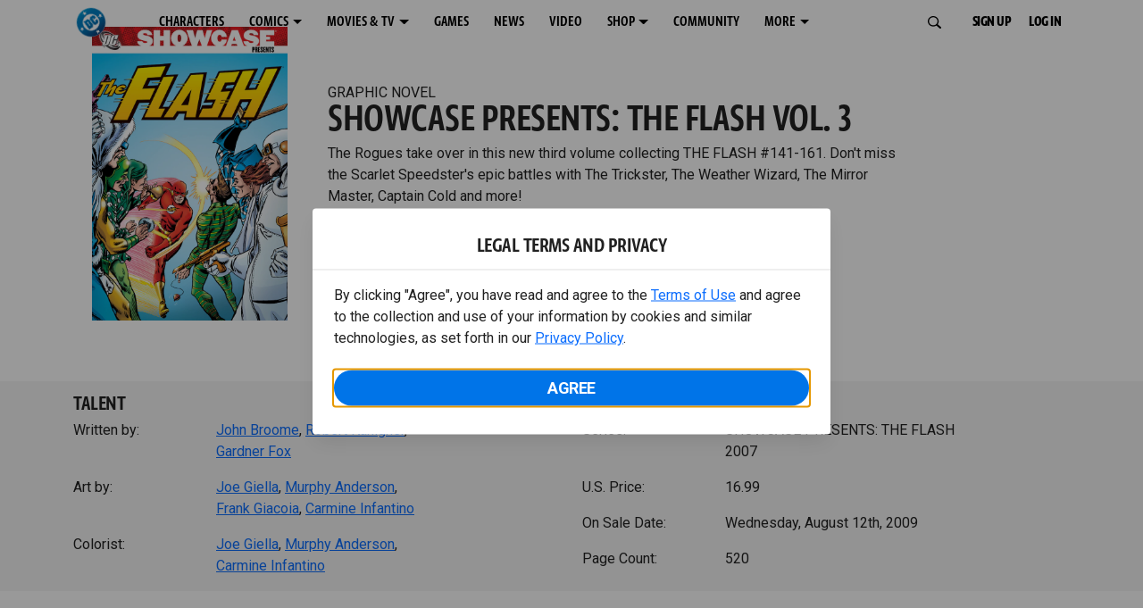

--- FILE ---
content_type: text/html; charset=utf-8
request_url: https://www.dc.com/graphic-novels/showcase-presents-the-flash-2007/showcase-presents-the-flash-vol-3
body_size: 27131
content:
<!DOCTYPE html><html lang="en-us"><head><meta charSet="utf-8"/><meta name="viewport" content="width=device-width, initial-scale=1, minimum-scale=1, shrink-to-fit=no"/><title>SHOWCASE PRESENTS: THE FLASH VOL. 3 | DC</title><meta property="og:title" content="SHOWCASE PRESENTS: THE FLASH VOL. 3 | DC"/><meta name="twitter:title" content="SHOWCASE PRESENTS: THE FLASH VOL. 3 | DC"/><meta property="og:type" content="website"/><meta property="og:image" content="https://static.dc.com/2022-06/dc-logo-600x600.jpg "/><meta property="og:image:width" content="600"/><meta property="og:image:height" content="600"/><meta property="og:image:alt" content="DC Logo"/><meta name="twitter:image" content="https://static.dc.com/2022-06/dc_logo16x9.png"/><meta name="twitter:image:alt" content="DC Logo"/><meta name="description" content="The Rogues take over in this new third volume collecting THE FLASH #141-161. Don&#x27;t miss the Scarlet Speedster&#x27;s epic battles with The Trickster, The Weather Wizard, The Mirror Master, Captain Cold and more!"/><meta property="og:description" content="The Rogues take over in this new third volume collecting THE FLASH #141-161. Don&#x27;t miss the Scarlet Speedster&#x27;s epic battles with The Trickster, The Weather Wizard, The Mirror Master, Captain Cold and more!"/><meta name="twitter:description" content="The Rogues take over in this new third volume collecting THE FLASH #141-161. Don&#x27;t miss the Scarlet Speedster&#x27;s epic battles with The Trickster, The Weather Wizard, The Mirror Master, Captain Cold and more!"/><meta property="og:url" content="https://www.dc.com/graphic-novels/showcase-presents-the-flash-2007/showcase-presents-the-flash-vol-3"/><meta name="robots" content="max-image-preview:large"/><link rel="canonical" href="https://www.dc.com/graphic-novels/showcase-presents-the-flash-2007/showcase-presents-the-flash-vol-3"/><meta property="og:site_name" content="DC"/><meta name="twitter:card" content="summary_large_image"/><meta name="twitter:site" content="@DCComics"/><link rel="icon" type="image/x-icon" href="/favicon.ico"/><meta name="next-head-count" content="22"/><link rel="stylesheet" href="/css/app.css"/><link rel="stylesheet" href="/css/aos.css"/><link rel="stylesheet" data-href="https://fonts.googleapis.com/css2?family=Roboto:ital,wght@0,100;0,300;0,400;0,500;0,700;0,900;1,100;1,300;1,400;1,500;1,700;1,900&amp;display=swap"/><link data-next-font="" rel="preconnect" href="/" crossorigin="anonymous"/><script type="application/ld+json" data-nscript="beforeInteractive">{"@context":"https://schema.org","@type":"Book","bookFormat":"GraphicNovel","name":"SHOWCASE PRESENTS: THE FLASH VOL. 3 ","image":"https://static.dc.com/dc/files/default_images/12114_900x1350.jpg","author":{"@type":"Person","name":"John Broome"},"illustrator":{"@type":"Person","name":"Joe Giella"},"datePublished":"","contentRating":"","description":"The Rogues take over in this new third volume collecting THE FLASH #141-161. Don't miss the Scarlet Speedster's epic battles with The Trickster, The Weather Wizard, The Mirror Master, Captain Cold and more! ","url":"https://www.dc.com/graphic-novels/showcase-presents-the-flash-2007/showcase-presents-the-flash-vol-3","publisher":{"@type":"Organization","name":"DC Comics"},"offers":{"@type":"Offer","availability":"https://schema.org/InStock","price":"16.99","priceCurrency":"USD"}}</script><link rel="preload" href="https://d1mgq2hv32qvw2.cloudfront.net/dc/_next/static/css/d0911cf13b001e0d.css" as="style"/><link rel="stylesheet" href="https://d1mgq2hv32qvw2.cloudfront.net/dc/_next/static/css/d0911cf13b001e0d.css" data-n-g=""/><noscript data-n-css=""></noscript><script defer="" nomodule="" src="https://d1mgq2hv32qvw2.cloudfront.net/dc/_next/static/chunks/polyfills-42372ed130431b0a.js"></script><script src="/js/ccpa/user-consent.min.js" type="text/javascript" defer="" data-nscript="beforeInteractive"></script><script src="https://d1mgq2hv32qvw2.cloudfront.net/dc/_next/static/chunks/webpack-021d15e91c6765be.js" defer=""></script><script src="https://d1mgq2hv32qvw2.cloudfront.net/dc/_next/static/chunks/framework-add3a3f6d8319c9a.js" defer=""></script><script src="https://d1mgq2hv32qvw2.cloudfront.net/dc/_next/static/chunks/main-4676fb2063024ce8.js" defer=""></script><script src="https://d1mgq2hv32qvw2.cloudfront.net/dc/_next/static/chunks/pages/_app-3b1889b4999f0cd6.js" defer=""></script><script src="https://d1mgq2hv32qvw2.cloudfront.net/dc/_next/static/chunks/89a0d681-b6809f8d766622b5.js" defer=""></script><script src="https://d1mgq2hv32qvw2.cloudfront.net/dc/_next/static/chunks/5615-a325f1d544299b82.js" defer=""></script><script src="https://d1mgq2hv32qvw2.cloudfront.net/dc/_next/static/chunks/9463-4f81e5f238d1cf4f.js" defer=""></script><script src="https://d1mgq2hv32qvw2.cloudfront.net/dc/_next/static/chunks/7611-3c6080f2be59e9b0.js" defer=""></script><script src="https://d1mgq2hv32qvw2.cloudfront.net/dc/_next/static/chunks/5144-5554edb3ae8444b9.js" defer=""></script><script src="https://d1mgq2hv32qvw2.cloudfront.net/dc/_next/static/chunks/7737-d5effc0c8e671a1a.js" defer=""></script><script src="https://d1mgq2hv32qvw2.cloudfront.net/dc/_next/static/chunks/9386-297cd0216ef27000.js" defer=""></script><script src="https://d1mgq2hv32qvw2.cloudfront.net/dc/_next/static/chunks/pages/graphic-novels/%5BcomicSeriesId%5D/%5Bid%5D-73b600e0b2462b60.js" defer=""></script><script src="https://d1mgq2hv32qvw2.cloudfront.net/dc/_next/static/VJmbX2OCGpZPAsHqVxiYL/_buildManifest.js" defer=""></script><script src="https://d1mgq2hv32qvw2.cloudfront.net/dc/_next/static/VJmbX2OCGpZPAsHqVxiYL/_ssgManifest.js" defer=""></script><style data-styled="" data-styled-version="6.1.13">.ibbozC{overflow-x:hidden;}/*!sc*/
data-styled.g1[id="sc-mv59fp-0"]{content:"ibbozC,"}/*!sc*/
.bnaPNv{background:#F5F5F5;}/*!sc*/
.jtea-Dy{background:#0074e8;}/*!sc*/
data-styled.g2[id="sc-1kgvi68-0"]{content:"hAKiEw,bnaPNv,jtea-Dy,"}/*!sc*/
.kmKpUH{height:0;-webkit-overflow-scrolling:touch;}/*!sc*/
.kmKpUH.fixed-header{width:100%;}/*!sc*/
.kmKpUH .navContainer{width:100%;}/*!sc*/
@media (max-width:575px){.kmKpUH .nav-item a{padding-left:20px;padding-right:20px;}}/*!sc*/
@media (max-width:575px){.kmKpUH .nav-item:first-child{margin-top:0;}.kmKpUH .nav-item:first-child.secondary-cta a{padding-left:10px;padding-right:10px;}}/*!sc*/
.kmKpUH .mobileIsOpen{height:100%;overflow-y:scroll;align-items:flex-start;}/*!sc*/
data-styled.g4[id="sc-ip1hz2-0"]{content:"kmKpUH,"}/*!sc*/
.inWQdE{-webkit-overflow-scrolling:touch;display:flex;width:100%;margin:0;padding:0;transition:background-color 0.5s ease-in-out;}/*!sc*/
.inWQdE .navbar{display:flex;width:100%;margin:0;padding:0;transition:background-color 0.5s ease-in-out;}/*!sc*/
.inWQdE .navbar ul{display:flex;padding-bottom:0;margin-bottom:0;}/*!sc*/
.inWQdE .navbar .navbar-img{width:100px;float:left;padding-right:1rem;background:none;}/*!sc*/
.inWQdE .navbar .navbar-toggler{border-radius:50%;height:40px;width:40px;padding:0;margin:0.5rem;}/*!sc*/
.inWQdE .navbar .icon-bar{width:22px;transition:all 0.2s;display:block;width:22px;height:2px;border-radius:1px;margin:4px auto;margin-top:4px;}/*!sc*/
.inWQdE .navbar .navbar-toggler .top-bar{transform:rotate(45deg);transform-origin:10% 10%;}/*!sc*/
.inWQdE .navbar .navbar-toggler.open .middle-bar{opacity:0;}/*!sc*/
.inWQdE .navbar .navbar-toggler.open .bottom-bar{transform:rotate(-45deg);transform-origin:10% 90%;}/*!sc*/
.inWQdE .navbar .navbar-toggler.closed .top-bar{transform:rotate(0);}/*!sc*/
.inWQdE .navbar .navbar-toggler.closed .middle-bar{opacity:1;}/*!sc*/
.inWQdE .navbar .navbar-toggler.closed .bottom-bar{transform:rotate(0);}/*!sc*/
.inWQdE .navbar .dropContainer,.inWQdE .navbar .dropdown-menu{border-radius:0;margin-top:0;padding:0;right:0;min-width:fit-content;white-space:initial;left:auto;}/*!sc*/
.inWQdE .navbar .navbar-collapse ul li .nav-link{text-align:center;text-transform:uppercase;}/*!sc*/
.inWQdE .navbar .collapsing .nav-link{padding-right:0;text-transform:uppercase;}/*!sc*/
.inWQdE .navbar .navbar-text{float:left;padding:0.75rem 1.875rem;background:transparent;width:100%;justify-content:space-between;display:inline-flex;flex-direction:row;flex-wrap:nowrap;text-transform:uppercase;}/*!sc*/
.inWQdE .navbar .dropdown-item{padding:0;width:100%;text-align:center;}/*!sc*/
.inWQdE .navbar .navbar-collapse ul li .nav-link{padding:0.5rem;text-transform:uppercase;}/*!sc*/
@media (max-width:991.98px){.inWQdE .navbar{height:auto;}.inWQdE .navbar .dropdown-menu,.inWQdE .navbar .dropContainer{width:100%;border-radius:0;margin-top:0;}.inWQdE .navbar .navbar-nav,.inWQdE .navbar .collapsing .navbar-nav{flex-direction:column-reverse;}.inWQdE .navbar .navbar-collapse ul li .nav-link{padding-right:0;text-transform:uppercase;}.inWQdE .navbar .navbar-nav .dropdown-menu{position:absolute;}.inWQdE .navbar .dropdown-item{letter-spacing:normal;padding:0 0.5rem;width:100%;text-align:center;}.inWQdE .navbar .mobile-nav-button-container{width:100%;}}/*!sc*/
.inWQdE .navbar .show-animated-logo-on-hover .main-logo{display:block;}/*!sc*/
.inWQdE .navbar .show-animated-logo-on-hover .animated-logo{display:none;}/*!sc*/
.inWQdE .navbar .show-animated-logo-on-hover:hover .main-logo{display:none;}/*!sc*/
.inWQdE .navbar .show-animated-logo-on-hover:hover .animated-logo{display:block;}/*!sc*/
data-styled.g5[id="sc-yx3rq-0"]{content:"inWQdE,"}/*!sc*/
.fvYNid.btn-icon-arrow{display:none;}/*!sc*/
data-styled.g6[id="sc-1xjpthi-0"]{content:"fvYNid,"}/*!sc*/
.iwXUtj{display:flex;align-items:center;width:100%;}/*!sc*/
data-styled.g7[id="sc-1gwnyll-0"]{content:"iwXUtj,"}/*!sc*/
.kZeuPT{position:relative;flex-wrap:nowrap;padding:5px;}/*!sc*/
@media (max-width:1200px){.kZeuPT{top:0;}.kZeuPT input[type='search']::-ms-clear{display:none;width:0;height:0;}.kZeuPT input[type='search']::-ms-reveal{display:none;width:0;height:0;}.kZeuPT input[type='search']::-webkit-search-decoration,.kZeuPT input[type='search']::-webkit-search-cancel-button,.kZeuPT input[type='search']::-webkit-search-results-button,.kZeuPT input[type='search']::-webkit-search-results-decoration{display:none;}}/*!sc*/
@media (min-width:1200px){.kZeuPT input{min-width:unset;}}/*!sc*/
data-styled.g8[id="sc-1gwnyll-1"]{content:"kZeuPT,"}/*!sc*/
.jHWQI{margin-left:0px;padding-left:10px;}/*!sc*/
data-styled.g9[id="sc-1gwnyll-2"]{content:"jHWQI,"}/*!sc*/
.dzjeBi{border:unset;padding:unset;background-color:unset;background-size:cover;}/*!sc*/
data-styled.g10[id="sc-1gwnyll-3"]{content:"dzjeBi,"}/*!sc*/
.ZfAtp{width:1.5rem;height:1.5rem;}/*!sc*/
data-styled.g11[id="sc-1gwnyll-4"]{content:"ZfAtp,"}/*!sc*/
.hQHxbg{position:relative;}/*!sc*/
.hQHxbg>*{text-decoration:none!important;}/*!sc*/
.hQHxbg.card-container{outline:none;border:3px solid transparent;width:100%;text-align:initial;}/*!sc*/
.hQHxbg.card-container .card-border{position:relative;display:flex;flex-direction:column;width:100%;height:100%;}/*!sc*/
.hQHxbg.card-container .card-content .play-button::before{content:'';position:absolute;z-index:1;top:50%;left:50%;transform:translate(-50%,-50%);width:2.5rem;height:2.5rem;background-color:#0f0e13b3;border-radius:50%;}/*!sc*/
.hQHxbg.card-container .card-content .play-button::after{content:'';position:absolute;z-index:2;top:50%;left:50%;transform:translate(-30%,-50%);border-style:solid;border-color:transparent transparent transparent #f6f6f6;border-width:0.5625rem 0 0.5625rem 0.75rem;box-sizing:border-box;}/*!sc*/
.hQHxbg.card-container .card-play-button{z-index:500;cursor:pointer;border:none;background:transparent;}/*!sc*/
.hQHxbg.card-container .card-play-icon{background:transparent;}/*!sc*/
.hQHxbg.card-container .code-block-variant{width:100%;}/*!sc*/
.hQHxbg.card-container .card-image{position:relative;}/*!sc*/
.hQHxbg.card-container .card-content{position:relative;}/*!sc*/
.hQHxbg.card-container .card-content .initial-img-wrapper{padding-bottom:0px!important;}/*!sc*/
.hQHxbg.card-container .card-content>picture{width:100%;}/*!sc*/
.hQHxbg.card-container .card-image-button{z-index:1;}/*!sc*/
.hQHxbg.card-container .card-image-content,.hQHxbg.card-container .card-metadata-content{width:100%;height:100%;position:relative;display:flex;flex-direction:column;align-content:flex-end;align-items:flex-start;justify-content:flex-start;}/*!sc*/
.hQHxbg.card-container .card-image-content{width:100%;height:100%;bottom:0;position:absolute;}/*!sc*/
.hQHxbg.card-container .card-metadata-info{width:100%;height:100%;display:flex;flex-direction:column;justify-content:center;padding:0.5em 0.5em;}/*!sc*/
.hQHxbg.card-container .card-metadata-main-info{width:calc(100% - 4px);display:flex;flex-direction:column;justify-content:center;margin:2px;}/*!sc*/
.hQHxbg.card-container .card-superscript{margin-bottom:5px;}/*!sc*/
.hQHxbg.card-container .card-cta,.hQHxbg.card-container .card-buttons-container{display:flex;align-self:start;z-index:4;flex-direction:row;}/*!sc*/
.hQHxbg.card-container .card-buttons-container{display:flex;flex-wrap:wrap;gap:8px;justify-content:flex-start;}/*!sc*/
.hQHxbg.card-container .card-buttons-container>a{flex:1 0 auto;max-width:100%;min-width:0;white-space:normal;overflow-wrap:break-word;word-break:break-word;text-align:center;}/*!sc*/
.hQHxbg.card-container .card-buttons-container.wrap{flex-direction:column;}/*!sc*/
.hQHxbg.card-container .card-buttons-container.wrap>a{flex-basis:100%;width:100%;}/*!sc*/
@media (max-width:360px){.hQHxbg.card-container .card-buttons-container{flex-direction:column;}.hQHxbg.card-container .card-buttons-container>a{flex-basis:100%;width:100%;}}/*!sc*/
.hQHxbg.card-container .card-play-icon{bottom:0;width:20%;max-width:80px;min-width:30px;height:auto;}/*!sc*/
.hQHxbg.card-container .card-play-button{max-width:80px;min-width:30px;width:10%;}/*!sc*/
.hQHxbg.card-container .card-play-button-link{width:100%;margin:0 0 1em 1em;position:absolute;bottom:0;text-align:left;}/*!sc*/
.hQHxbg.card-container .card-now-playing{width:100%;height:100%;display:flex;align-items:center;justify-content:center;align-content:center;flex-wrap:wrap;}/*!sc*/
.hQHxbg.actionable-card:hover{cursor:pointer;}/*!sc*/
.hQHxbg.card-container-default .card-content .card-metadata-content .card-metadata .card-metadata-info,.hQHxbg.card-container-default .card-content .card-metadata-content .card-metadata .card-metadata-main-info{justify-content:start;}/*!sc*/
.hQHxbg.card-container-default .card-content .card-metadata-content .card-metadata .card-metadata-info .card-cta,.hQHxbg.card-container-default .card-content .card-metadata-content .card-metadata .card-metadata-main-info .card-cta{margin-top:auto;}/*!sc*/
.hQHxbg.card-container:focus-within{outline:none;}/*!sc*/
.hQHxbg .card-button{position:absolute;font-size:0;z-index:3;top:0;right:0;bottom:0;left:0;}/*!sc*/
.hQHxbg .card-title{position:relative;}/*!sc*/
.hQHxbg .red-line-block{display:none;}/*!sc*/
.hQHxbg .usePointer{cursor:pointer;}/*!sc*/
.hQHxbg .defaultPointer{cursor:default;}/*!sc*/
.hQHxbg.card-container-default .slanted-img-shadow .card-metadata-content{min-height:265px;}/*!sc*/
.hQHxbg.card-container-default .slanted-img-shadow .card-image{min-height:285px;}/*!sc*/
.hQHxbg.card-container-default .slanted-img-shadow .card-image img{-webkit-clip-path:polygon(0 0,100% 0,100% 88%,0 99%);clip-path:polygon(0 0,100% 0,100% 88%,0 99%);max-height:17.8125rem;-o-object-fit:cover;object-fit:cover;height:100%;position:top;}/*!sc*/
.hQHxbg.card-container-default .slanted-img-shadow .card-content .card-metadata-content .card-metadata{display:flex;align-content:center;}/*!sc*/
.hQHxbg.card-container-default .slanted-img-shadow .card-content .card-metadata-content .card-metadata .card-metadata-info,.hQHxbg.card-container-default .slanted-img-shadow .card-content .card-metadata-content .card-metadata .card-metadata-main-info{justify-content:center;}/*!sc*/
.hQHxbg.card-container-default .slanted-img-shadow .card-content .card-metadata-content .card-metadata .card-metadata-info .card-cta,.hQHxbg.card-container-default .slanted-img-shadow .card-content .card-metadata-content .card-metadata .card-metadata-main-info .card-cta{margin-bottom:1rem;}/*!sc*/
.hQHxbg .card-secondary-image{max-width:100px;margin-bottom:7px;}/*!sc*/
.hQHxbg .img-left .card-metadata-container,.hQHxbg .img-right .card-metadata-container{flex-grow:1;}/*!sc*/
.hQHxbg .img-left .card-metadata-content .card-metadata .card-secondary-image,.hQHxbg .img-right .card-metadata-content .card-metadata .card-secondary-image{margin-bottom:7px;margin-top:-7px;}/*!sc*/
data-styled.g12[id="sc-s7bz8o-0"]{content:"hQHxbg,"}/*!sc*/
.dyqJIY{position:relative;}/*!sc*/
.dyqJIY>*{text-decoration:none!important;}/*!sc*/
data-styled.g13[id="sc-1vswtjq-0"]{content:"dyqJIY,"}/*!sc*/
.kcpCIy{width:100%;word-wrap:break-word;}/*!sc*/
.kcpCIy ul,.kcpCIy li{list-style-position:inside!important;}/*!sc*/
.kcpCIy a{text-transform:inherit;}/*!sc*/
.kcpCIy .read-more{letter-spacing:inherit;font-size:inherit;font-weight:700;}/*!sc*/
.kcpCIy .read-more:hover{text-decoration:underline;}/*!sc*/
.kcpCIy .read-more:focus,.kcpCIy .read-more:focus-visible{font-size:1rem!important;}/*!sc*/
.kcpCIy .collapsible.collapsed{overflow:hidden;display:-webkit-box;-webkit-box-orient:vertical;-webkit-line-clamp:0;}/*!sc*/
.kcpCIy .hideButton{display:none;}/*!sc*/
data-styled.g14[id="sc-g8nqnn-1"]{content:"kcpCIy,"}/*!sc*/
.bvoaEb{text-align:inherit;}/*!sc*/
data-styled.g15[id="sc-g8nqnn-0"]{content:"bvoaEb,"}/*!sc*/
.bQNitH{width:100%;}/*!sc*/
data-styled.g16[id="sc-b3fnpg-0"]{content:"bQNitH,"}/*!sc*/
.etDfMu{width:460px;display:flex;justify-content:space-between;}/*!sc*/
@media (max-width:575px){.etDfMu{width:100%;}}/*!sc*/
data-styled.g17[id="sc-b3fnpg-1"]{content:"etDfMu,"}/*!sc*/
.dZvUAy{width:160px;padding-right:10px;}/*!sc*/
data-styled.g18[id="sc-b3fnpg-2"]{content:"dZvUAy,"}/*!sc*/
.cTooVW{display:flex;flex-wrap:wrap;width:300px;}/*!sc*/
.cTooVW *:last-child *::after{content:'';}/*!sc*/
.cTooVW *:last-child p{display:block;}/*!sc*/
data-styled.g19[id="sc-b3fnpg-3"]{content:"cTooVW,"}/*!sc*/
.euYhWK *{display:inline;margin-right:4px;}/*!sc*/
.euYhWK *::after{content:',';}/*!sc*/
.euYhWK * *{margin-right:0;}/*!sc*/
data-styled.g20[id="sc-b3fnpg-4"]{content:"euYhWK,"}/*!sc*/
.cOIxau .content-tray-carousel{margin-top:30px;padding-bottom:1.688rem;}/*!sc*/
@media (max-width:570px){.cOIxau .content-tray-carousel .content-tray-slider-remove-swipe{transform:translate3d(0,0,0)!important;margin:auto;}}/*!sc*/
.cOIxau .topArrowsCarousel .content-tray-carousel{margin-top:1.5rem;}/*!sc*/
.cOIxau .collection-content{position:relative;margin-left:40px;margin-right:40px;}/*!sc*/
.cOIxau .collection-content.topArrowsCarousel.noTitleSection{padding-top:4.5rem;}/*!sc*/
.cOIxau .collection-content.topArrowsCarousel.noTitleSection .content-tray-carousel{margin-top:0px!important;}/*!sc*/
@media (max-width:575px){.cOIxau .collection-content{margin-left:0;margin-right:0;}}/*!sc*/
.cOIxau .content-tray-button-group{top:0;}/*!sc*/
.cOIxau .content-tray-item .card-container-shadow.card-container-default img{border:none;}/*!sc*/
.cOIxau .content-tray-dots{position:inherit;}/*!sc*/
.cOIxau .no-select,.cOIxau .content-tray-item img{-webkit-user-select:none;-khtml-user-select:none;-moz-user-select:none;-o-user-select:none;user-select:none;-webkit-user-drag:none;-khtml-user-drag:none;-moz-user-drag:none;-o-user-drag:none;user-drag:none;}/*!sc*/
.cOIxau .title-ellipsis{overflow:hidden;display:-webkit-box;-webkit-line-clamp:2;-webkit-box-orient:vertical;font-size:1rem;}/*!sc*/
data-styled.g21[id="sc-wn3gdw-1"]{content:"cOIxau,"}/*!sc*/
.jmJgDJ.initial-img-wrapper{padding-bottom:unset;position:relative;display:inline-block;width:100%;}/*!sc*/
.jmJgDJ.initial-img-wrapper.img-wrapper-override{padding-bottom:0;position:static;}/*!sc*/
.jmJgDJ.lozad[data-loaded='false'],.jmJgDJ.lozad:not([data-loaded]){position:absolute;left:0;}/*!sc*/
@media (max-width:480px){.jmJgDJ{width:100%;}}/*!sc*/
data-styled.g22[id="sc-1yqdqs7-0"]{content:"jmJgDJ,"}/*!sc*/
.kWdNJk.tray-next{top:50%;right:-65px;padding:0;position:absolute;}/*!sc*/
data-styled.g23[id="sc-1fq0dfr-1"]{content:"kWdNJk,"}/*!sc*/
.hXSAWx.tray-previous{top:50%;left:-65px;padding:0;position:absolute;}/*!sc*/
data-styled.g24[id="sc-1fq0dfr-0"]{content:"hXSAWx,"}/*!sc*/
.fCdWAm{--col-width:calc(100% / 2);}/*!sc*/
@media (max-width:575px){.fCdWAm{--col-width:calc(100% / 1);}}/*!sc*/
@media (min-width:576px) and (max-width:1024px){.fCdWAm{--col-width:calc(100% / 2);}}/*!sc*/
.fCdWAm.fixed-height{height:100%;overflow-y:auto;overflow-x:hidden;}/*!sc*/
@media (max-width:991.98px){.fCdWAm.fixed-height{height:320px;}}/*!sc*/
.fCdWAm .col-custom{flex:0 0 var(--col-width);max-width:var(--col-width);}/*!sc*/
.fCdWAm .col{margin-bottom:15px;}/*!sc*/
.fCdWAm .title-break-word{overflow-wrap:break-word;}/*!sc*/
data-styled.g25[id="sc-1q6k1vi-0"]{content:"fCdWAm,"}/*!sc*/
.cqYpDX{z-index:1;position:relative;}/*!sc*/
.cqYpDX .btn-link{font-size:0.8rem;}/*!sc*/
.cqYpDX .btn-legal{text-transform:none;}/*!sc*/
.cqYpDX .legal{text-transform:none;padding:0.55em 1.5em 0.5em;margin:0 0 0.25rem;line-height:2;}/*!sc*/
.cqYpDX .legal >div{line-height:1.375rem;padding-bottom:12px;}/*!sc*/
.cqYpDX .footer-logo{justify-content:center;display:flex;padding-top:30px;padding-bottom:0.75rem;}/*!sc*/
data-styled.g26[id="sc-1lm6p4u-0"]{content:"cqYpDX,"}/*!sc*/
</style><link rel="stylesheet" href="https://fonts.googleapis.com/css2?family=Roboto:ital,wght@0,100;0,300;0,400;0,500;0,700;0,900;1,100;1,300;1,400;1,500;1,700;1,900&display=swap"/></head><body><div id="__next"><article id="page156" class="sc-mv59fp-0 ibbozC w-100 min-vh-100 page"><section id="page156-band12191" class="band sc-1kgvi68-0 hAKiEw"><div class="container"><div class="sc-9yqi7r-0 drgLtr row d-flex" data-testid="layoutTest"><div class="sc-1que0jb-0 d-flex flex-column col-xs col-lg-12 align-items-start justify-content-start" color="none" data-testid="columnTest"><div id="page156-band12191-Header12192" data-testid="header-container" class="sc-ip1hz2-0 kmKpUH fixed-header"><div class="w-100"><div class="navbar justify-content-between header fixed-top mobileIsClosed searchIsClosed"><div class="container d-none d-sm-flex"><div class="justify-content-end d-none d-sm-flex navContainer"><div direction="horizontal" class="sc-yx3rq-0 inWQdE"><nav id="page156-band12191-Header12192-NavigationBar-default" aria-label="default main menu" class="navbar navbar navbar-expand-xl"><div class="container-fluid"><a href="/" data-testid="main-nav-logo" class="navbar-brand navbar-brand"><img class="DC Logo main-logo" src="https://static.dc.com/2024-08/dc-logo-313x313.svg" alt="DC Logo" loading="lazy"/></a><button aria-label="Toggle navigation" type="button" data-testid="main-nav-toggle" class="closed navbar-toggler"><span class="icon-bar top-bar"></span><span class="icon-bar middle-bar"></span><span class="icon-bar bottom-bar"></span></button><div class="collapse navbar-collapse"><ul class="mr-auto navbar-nav"><li class="nav-item"><a href="/characters" target="_top" class="nav-link nav-link"><span class="nav-link-text">CHARACTERS</span></a></li><li class="dropdown nav-item"><a aria-label="COMICS menu options" aria-haspopup="true" href="#" class="dropdown-toggle nav-link" aria-expanded="false">COMICS</a><div tabindex="-1" role="menu" aria-hidden="true" class="dropdown-menu" data-bs-popper="static"><div class="subnav-container"><a href="/comics" target="_top" tabindex="0" role="menuitem" class="dropContainer dropdown-item"><div class="navbar-text">LATEST COMICS</div></a><a href="https://www.dcuniverseinfinite.com/go" target="_top" tabindex="0" role="menuitem" class="dropContainer dropdown-item"><div class="navbar-text">DC GO!</div></a><a href="https://www.dcuniverseinfinite.com/" target="_top" tabindex="0" role="menuitem" class="dropContainer dropdown-item"><div class="navbar-text">DC UNIVERSE INFINITE</div></a><a href="https://www.dcuniverseinfinite.com/browse/comics?sort=eyJkZWZhdWx0Ijp0cnVlLCJkaXJlY3Rpb24iOiJkZXNjIiwiZmllbGQiOiJjcmVhdGVkX29uIn0%3D&amp;category=W3siZG9jdW1lbnRUeXBlIjoiY29sbGVjdGlvbiIsImtleSI6InNlYXJjaC1icm93c2UtdHlwZSIsInZhbHVlIjoidG9wLXN0b3J5LWFyY3MifV0%3D" target="_top" tabindex="0" role="menuitem" class="dropContainer dropdown-item"><div class="navbar-text">TOP STORYLINES</div></a><a href="https://www.dcuniverseinfinite.com/browse/comics?sort=eyJkZWZhdWx0Ijp0cnVlLCJkaXJlY3Rpb24iOiJkZXNjIiwiZmllbGQiOiJjcmVhdGVkX29uIn0%3D&amp;category=W3siZG9jdW1lbnRUeXBlIjoiY29sbGVjdGlvbiIsImtleSI6InNlYXJjaC1icm93c2UtdHlwZSIsInZhbHVlIjoic2hvd2Nhc2UifV0%3D&amp;page=2&amp;series" target="_top" tabindex="0" role="menuitem" class="dropContainer dropdown-item"><div class="navbar-text">SHOWCASE COLLECTIONS</div></a><a href="/ComicShopLocator" target="_top" tabindex="0" role="menuitem" class="dropContainer dropdown-item"><div class="navbar-text">COMIC SHOP LOCATOR</div></a><a href="https://subscriptions.dccomics.com/" target="_top" tabindex="0" role="menuitem" class="dropContainer dropdown-item"><div class="navbar-text">PRINT SUBSCRIPTIONS</div></a></div></div></li><li class="dropdown nav-item"><a aria-label="MOVIES &amp; TV menu options" aria-haspopup="true" href="#" class="dropdown-toggle nav-link" aria-expanded="false">MOVIES &amp; TV</a><div tabindex="-1" role="menu" aria-hidden="true" class="dropdown-menu" data-bs-popper="static"><div class="subnav-container"><a href="/movies" target="_top" tabindex="0" role="menuitem" class="dropContainer dropdown-item"><div class="navbar-text">DC MOVIES</div></a><a href="/tv" target="_top" tabindex="0" role="menuitem" class="dropContainer dropdown-item"><div class="navbar-text">DC SERIES</div></a><a href="https://www.hbomax.com/channel/dc" target="_blank" tabindex="0" role="menuitem" class="dropContainer dropdown-item"><div class="navbar-text">DC ON HBO MAX</div></a></div></div></li><li class="nav-item"><a href="/games" target="_top" class="nav-link nav-link"><span class="nav-link-text">GAMES</span></a></li><li class="nav-item"><a href="/news" target="_top" class="nav-link nav-link"><span class="nav-link-text">NEWS</span></a></li><li class="nav-item"><a href="/videos" target="_top" class="nav-link nav-link"><span class="nav-link-text">VIDEO</span></a></li><li class="dropdown nav-item"><a aria-label="SHOP menu options" aria-haspopup="true" href="#" class="dropdown-toggle nav-link" aria-expanded="false">SHOP</a><div tabindex="-1" role="menu" aria-hidden="true" class="dropdown-menu" data-bs-popper="static"><div class="subnav-container"><a href="https://shop.dc.com/?utm_source=dc.com&amp;utm_medium=referral&amp;utm_campaign=dc-web-navigation&amp;utm_term=&amp;utm_content=" target="_top" tabindex="0" role="menuitem" class="dropContainer dropdown-item"><div class="navbar-text">DC SHOP</div></a><a href="https://shop.dc.com/collections/new-arrivals" target="_top" tabindex="0" role="menuitem" class="dropContainer dropdown-item"><div class="navbar-text">NEW</div></a><a href="https://shop.dc.com/collections/superman-2025-movie?utm_source=dc.com&amp;utm_medium=referral&amp;utm_campaign=dc-web-navigation&amp;utm_term=&amp;utm_content=" target="_top" tabindex="0" role="menuitem" class="dropContainer dropdown-item"><div class="navbar-text">SHOP SUPERMAN (2025 MOVIE)</div></a><a href="https://shop.dc.com/pages/batman?utm_source=dc.com&amp;utm_medium=referral&amp;utm_campaign=dc-web-navigation&amp;utm_term=&amp;utm_content=" target="_top" tabindex="0" role="menuitem" class="dropContainer dropdown-item"><div class="navbar-text">SHOP BATMAN</div></a><a href="https://shop.dc.com/collections/superman?utm_source=dc.com&amp;utm_medium=referral&amp;utm_campaign=dc-web-navigation&amp;utm_term=&amp;utm_content=" target="_top" tabindex="0" role="menuitem" class="dropContainer dropdown-item"><div class="navbar-text">SHOP SUPERMAN</div></a><a href="https://shop.dc.com/collections/wonder-woman?utm_source=dc.com&amp;utm_medium=referral&amp;utm_campaign=dc-web-navigation&amp;utm_term=&amp;utm_content=" target="_top" tabindex="0" role="menuitem" class="dropContainer dropdown-item"><div class="navbar-text">SHOP WONDER WOMAN</div></a></div></div></li><li class="nav-item"><a href="https://discord.com/servers/dc-official-1253043746090520626" target="_blank" class="nav-link nav-link"><span class="nav-link-text">COMMUNITY</span></a></li><li class="dropdown nav-item"><a aria-label="MORE menu options" aria-haspopup="true" href="#" class="dropdown-toggle nav-link" aria-expanded="false">MORE</a><div tabindex="-1" role="menu" aria-hidden="true" class="dropdown-menu" data-bs-popper="static"><div class="subnav-container"><a href="https://nft.dcuniverse.com/" target="_top" tabindex="0" role="menuitem" class="dropContainer dropdown-item"><div class="navbar-text">DC NFTS</div></a><a href="https://www.dcfandome.com/" target="_top" tabindex="0" role="menuitem" class="dropContainer dropdown-item"><div class="navbar-text">DC FANDOME</div></a><a href="https://multiverse.dc.com/myoriginstory/" target="_top" tabindex="0" role="menuitem" class="dropContainer dropdown-item"><div class="navbar-text">MY DC ORIGIN STORY</div></a></div></div></li><li class="d-none"><a id="signup-default" class="btn btn--primary btn-left btn-lg" href="#" target="_top" role="button" rel="noopener" draggable="false" aria-label="SIGN UP">SIGN UP<span class="btn-icon-section btn-icon-section--after"><span class="sc-1xjpthi-0 fvYNid btn-icon-arrow"></span></span></a><a id="login-default" class="btn btn--primary btn-left btn-lg" href="#" target="_blank" role="button" rel="noopener" draggable="false" aria-label="LOG IN">LOG IN<span class="btn-icon-section btn-icon-section--after"><span class="btn-icon-external"></span></span></a></li></ul></div><div id="page156-band12191-Header12192-NavigationBar-search" class="sc-1gwnyll-0 sc-1gwnyll-1 iwXUtj kZeuPT search-container hide"><div class="sc-1gwnyll-0 sc-1gwnyll-2 iwXUtj jHWQI form-container hide"><button class="sc-1gwnyll-3 sc-1gwnyll-4 dzjeBi ZfAtp action-icon search-icon" tabindex="0" title="Open search" data-interaction="search-open"></button><form role="search" hidden="" class="sc-1gwnyll-0 iwXUtj"><label class="search-input-label" for="page156-band12191-Header12192-NavigationBar-search-q">Search:</label><input id="page156-band12191-Header12192-NavigationBar-search-q" class="search-input" type="search" name="q" title="Search" autoComplete="off" spellcheck="false" placeholder="" data-interaction="search-input" value=""/></form></div></div></div></nav></div><div class="header-button-container"><div class="nav-item"><a id="signup" class="btn btn--primary btn-unset btn-sm" href="#" target="_top" role="button" rel="noopener" draggable="false" aria-label="SIGN UP">SIGN UP<span class="btn-icon-section btn-icon-section--after"><span class="sc-1xjpthi-0 fvYNid btn-icon-arrow"></span></span></a></div><div class="nav-item"><a id="login" class="btn btn--primary btn-unset btn-sm" href="#" target="_blank" role="button" rel="noopener" draggable="false" aria-label="LOG IN">LOG IN<span class="btn-icon-section btn-icon-section--after"><span class="btn-icon-external"></span></span></a></div></div></div></div></div></div></div></div></div></div></section><section id="page156-band12208" class="band sc-1kgvi68-0 hAKiEw"><div class="container comic-details-lede-band"><div class="sc-9yqi7r-0 drgLtr row d-flex" data-testid="layoutTest"><div class="sc-1que0jb-0 d-flex flex-column col-xs col-lg-3 align-items-start justify-content-start" color="none" data-testid="columnTest"><div id="page156-band12208-Card12209" class="sc-s7bz8o-0 hQHxbg card-container h-100"><div class="card-border container-fluid p-0"><div class="row gx-0 no-gutters custom-code-variant"><div class="card-content col-12"></div><div class="card-content card-image-button col-12 usePointer" role="button" target="_self" aria-label="SHOWCASE PRESENTS: THE FLASH VOL. 3" title="SHOWCASE PRESENTS: THE FLASH VOL. 3" data-testid="card-image-button"><div class="sc-1vswtjq-0 dyqJIY"><div style="display: flex">
                            <style>
                              #page151-band11672-Card11673-img {
                                margin: 30px auto 20px;
                                /* Header + Title/Summary/CTAs */
                                --other-above-fold-content: calc(45px + 50px + 296px);
                                --max-image-height: calc(100vh - var(--other-above-fold-content));
                                max-height: max(150px, var(--max-image-height));
                                @media (min-width: 992px) {
                                  margin: 42px 0 0;
                                  max-height: 414px;
                                }
                              }
                            </style>
                            <img id="page151-band11672-Card11673-img" src="https://static.dc.com/dc/files/default_images/12114_900x1350.jpg?w=160" alt="SHOWCASE PRESENTS: THE FLASH VOL. 3" class="img card-image" style="width: auto;height: auto;max-width:100%;" srcset="https://static.dc.com/dc/files/default_images/12114_900x1350.jpg?w=160 160w,https://static.dc.com/dc/files/default_images/12114_900x1350.jpg?w=320 320w,https://static.dc.com/dc/files/default_images/12114_900x1350.jpg?w=640 640w" sizes="100vw" height="1750" width="1138" loading="lazy" draggable="false"/>
                          </div></div></div></div></div></div></div><div class="sc-1que0jb-0 d-flex flex-column col-xs col-lg-7 align-items-start justify-content-center" color="none" data-testid="columnTest"><div data-testid="textContainer" class="sc-g8nqnn-1 kcpCIy rich-text text-container" id="page156-band12208-Text12210"><div class="sc-g8nqnn-0 bvoaEb"><p class="text-left">GRAPHIC NOVEL</p>
                        
                        <h1 class="text-left">SHOWCASE PRESENTS: THE FLASH VOL. 3</h1>
                        </div></div><div data-testid="textContainer" class="sc-g8nqnn-1 kcpCIy rich-text text-container" id="page156-band12208-Text12212"><div class="sc-g8nqnn-0 bvoaEb"><p class="text-left"><p>The Rogues take over in this new third volume collecting THE FLASH #141-161. Don't miss the Scarlet Speedster's epic battles with The Trickster, The Weather Wizard, The Mirror Master, Captain Cold and more!</p></p>
                        </div></div><div id="page156-band12208-Code287231" class="rich-text"><div id="page151-band11672-buttons-container" style="display: flex; flex-wrap: wrap; gap: 12px; flex-grow: 1" class="fluid mt-3">
                          <style>
                            .comic-details-lede-band h1 {
                              margin-top: 0px;
                            }
                            .comic-details-lede-band p {
                              margin-bottom: 0px;
                            }
                            @media (max-width: 767.98px) {
                              .comic-details-lede-band h1 {
                                margin-bottom: 0px;
                              }
                            }
                            @media (max-width: 991.98px) {
                              div:has(> #page151-band11672-buttons-container) {
                                margin: 0 auto;
                              }
                            }
                          </style>
                          <div style="flex-grow: 1">
                            <a id="page151-band11672-Button287187" class="btn btn--primary btn-center btn-lg justify-content-center" href="https://www.dcuniverseinfinite.com/join" target="_top" role="button" rel="noopener" style="width: 100%">
                              JOIN DC UNIVERSE INFINITE
                            </a>
                          </div>
                          <div style="flex-grow: 1">
                            <a id="page151-band11672-Button285698" class="btn btn--primary btn--primary-outlined btn-center btn-lg justify-content-center" href="https://www.dc.com/blog/2021/10/14/dc-comic-shop-locator" target="_top" role="button" rel="noopener" style="width: 100%">
                              FIND A COMIC SHOP NEAR YOU
                            </a>
                          </div>
                        </div></div></div><div class="sc-1que0jb-0 d-flex flex-column col-xs col-lg-2 align-items-start justify-content-start" color="none" data-testid="columnTest"></div></div></div></section><section id="page156-band12219" class="band sc-1kgvi68-0 bnaPNv"><div class="my-5 container"><div class="sc-9yqi7r-0 drgLtr row d-flex" data-testid="layoutTest"><div class="sc-1que0jb-0 d-flex flex-column col-xs col-lg-6 align-items-start justify-content-start" color="none" data-testid="columnTest"><div data-testid="textContainer" class="sc-g8nqnn-1 kcpCIy rich-text text-container" id="page156-band12219-Text12220"><div class="sc-g8nqnn-0 bvoaEb"><h3 class="text-left">Talent</h3>
                        </div></div><div id="page156-band12219-List284768" class="sc-b3fnpg-0 bQNitH"><div class="sc-b3fnpg-0 bQNitH"><div id="page156-band12219-Item284767" class="sc-b3fnpg-1 etDfMu list-values"><div aria-label="list-label" class="sc-b3fnpg-2 dZvUAy"><p>Written by:</p>
                                    </div><div class="sc-b3fnpg-3 cTooVW list-items" aria-label="list-values"><div id="page156-band12219-Subitem284766-0" class="sc-b3fnpg-4 euYhWK"><p><a href="/talent/john-broome">John Broome</a></p>
                                              </div><div id="page156-band12219-Subitem284766-1" class="sc-b3fnpg-4 euYhWK"><p><a href="/talent/robert-kanigher">Robert Kanigher</a></p>
                                              </div><div id="page156-band12219-Subitem284766-2" class="sc-b3fnpg-4 euYhWK"><p><a href="/talent/gardner-fox">Gardner Fox</a></p>
                                              </div></div></div></div></div><div id="page156-band12219-List284756" class="sc-b3fnpg-0 bQNitH"><div class="sc-b3fnpg-0 bQNitH"><div id="page156-band12219-Item284755" class="sc-b3fnpg-1 etDfMu list-values"><div aria-label="list-label" class="sc-b3fnpg-2 dZvUAy"><p>Art by:</p>
                                    </div><div class="sc-b3fnpg-3 cTooVW list-items" aria-label="list-values"><div id="page156-band12219-Subitem284754-0" class="sc-b3fnpg-4 euYhWK"><p><a href="/talent/joe-giella">Joe Giella</a></p>
                                              </div><div id="page156-band12219-Subitem284754-1" class="sc-b3fnpg-4 euYhWK"><p><a href="/talent/murphy-anderson">Murphy Anderson</a></p>
                                              </div><div id="page156-band12219-Subitem284754-2" class="sc-b3fnpg-4 euYhWK"><p><a href="/talent/frank-giacoia">Frank Giacoia</a></p>
                                              </div><div id="page156-band12219-Subitem284754-3" class="sc-b3fnpg-4 euYhWK"><p><a href="/talent/carmine-infantino">Carmine Infantino</a></p>
                                              </div></div></div></div></div><div id="page156-band12219-List284759" class="sc-b3fnpg-0 bQNitH"><div class="sc-b3fnpg-0 bQNitH"><div id="page156-band12219-Item284758" class="sc-b3fnpg-1 etDfMu list-values"><div aria-label="list-label" class="sc-b3fnpg-2 dZvUAy"><p>Colorist:</p>
                                    </div><div class="sc-b3fnpg-3 cTooVW list-items" aria-label="list-values"><div id="page156-band12219-Subitem284757-0" class="sc-b3fnpg-4 euYhWK"><p><a href="/talent/joe-giella">Joe Giella</a></p>
                                              </div><div id="page156-band12219-Subitem284757-1" class="sc-b3fnpg-4 euYhWK"><p><a href="/talent/murphy-anderson">Murphy Anderson</a></p>
                                              </div><div id="page156-band12219-Subitem284757-2" class="sc-b3fnpg-4 euYhWK"><p><a href="/talent/carmine-infantino">Carmine Infantino</a></p>
                                              </div></div></div></div></div><div id="page156-band12219-List284762" class="sc-b3fnpg-0 bQNitH"></div><div id="page156-band12219-List284765" class="sc-b3fnpg-0 bQNitH"></div><div id="page156-band12219-List284771" class="sc-b3fnpg-0 bQNitH"></div></div><div class="sc-1que0jb-0 d-flex flex-column col-xs col-lg-6 align-items-start justify-content-start" color="none" data-testid="columnTest"><div data-testid="textContainer" class="sc-g8nqnn-1 kcpCIy rich-text text-container" id="page156-band12219-Text12231"><div class="sc-g8nqnn-0 bvoaEb"><h3 class="text-left">SPECS</h3>
                        </div></div><div id="page156-band12219-List284774" class="sc-b3fnpg-0 bQNitH"><div class="sc-b3fnpg-0 bQNitH"><div id="page156-band12219-Item284773" class="sc-b3fnpg-1 etDfMu list-values"><div aria-label="list-label" class="sc-b3fnpg-2 dZvUAy"><p>Series:</p>
                                    </div><div class="sc-b3fnpg-3 cTooVW list-items" aria-label="list-values"><div id="page156-band12219-Subitem284772-0" class="sc-b3fnpg-4 euYhWK"><p>SHOWCASE PRESENTS: THE FLASH 2007</p>
                                              </div></div></div></div></div><div id="page156-band12219-List284777" class="sc-b3fnpg-0 bQNitH"><div class="sc-b3fnpg-0 bQNitH"><div id="page156-band12219-Item284776" class="sc-b3fnpg-1 etDfMu list-values"><div aria-label="list-label" class="sc-b3fnpg-2 dZvUAy"><p>U.S. Price:</p>
                                    </div><div class="sc-b3fnpg-3 cTooVW list-items" aria-label="list-values"><div id="page156-band12219-Subitem284775" class="sc-b3fnpg-4 euYhWK"><p>16.99</p>
                                              </div></div></div></div></div><div id="page156-band12219-List284780" class="sc-b3fnpg-0 bQNitH"><div class="sc-b3fnpg-0 bQNitH"><div id="page156-band12219-Item284779" class="sc-b3fnpg-1 etDfMu list-values"><div aria-label="list-label" class="sc-b3fnpg-2 dZvUAy"><p>On Sale Date:</p>
                                    </div><div class="sc-b3fnpg-3 cTooVW list-items" aria-label="list-values"><div id="page156-band12219-Subitem284778" class="sc-b3fnpg-4 euYhWK"><p>Wednesday, August 12th, 2009</p>
                                              </div></div></div></div></div><div id="page156-band12219-List296833" class="sc-b3fnpg-0 bQNitH"><div class="sc-b3fnpg-0 bQNitH"><div id="page156-band12219-Item296832" class="sc-b3fnpg-1 etDfMu list-values"><div aria-label="list-label" class="sc-b3fnpg-2 dZvUAy"><p>Page Count:</p>
                                    </div><div class="sc-b3fnpg-3 cTooVW list-items" aria-label="list-values"><div id="page156-band12219-Subitem296831" class="sc-b3fnpg-4 euYhWK"><p>520</p>
                                              </div></div></div></div></div><div id="page156-band12219-List284783" class="sc-b3fnpg-0 bQNitH"></div></div></div></div></section><section id="page156-band12277" class="band sc-1kgvi68-0 hAKiEw"><div class="my-5 container"><div class="sc-9yqi7r-0 drgLtr row d-flex" data-testid="layoutTest"><div class="sc-1que0jb-0 d-flex flex-column col-xs col-lg-12 align-items-start justify-content-start" color="none" data-testid="columnTest"><div data-testid="textContainer" class="sc-g8nqnn-1 kcpCIy rich-text text-container" id="page156-band12277-Text12278"><div class="sc-g8nqnn-0 bvoaEb"><h2 class="text-left">Starring</h2>
                        </div></div><div id="page156-band12277-ContentTray12280" class="sc-wn3gdw-1 cOIxau w-100 content-tray"><section class="collection-content card-tray sideArrowsCarousel"><h2></h2><div class="react-multi-carousel-list row content-tray-carousel " dir="ltr"><ul class="react-multi-carousel-track content-tray-slider " style="transition:none;overflow:hidden;transform:translate3d(0px,0,0)"><li data-index="0" aria-hidden="true" style="flex:1 0 16.7%;position:relative;width:auto" class="react-multi-carousel-item  "><div class="content-tray-item col no-select"><div id="page156-band12277-Card12279-0" class="sc-s7bz8o-0 hQHxbg card-container h-100 without-multiple-buttons link-card card-container-default"><a href="/characters/aquaman" class="card-button usePointer" role="button" tabindex="0" target="_self" aria-label="Aquaman" data-testid="card-button" title="Aquaman" draggable="false"></a><div class="card-border container-fluid p-0"><div class="row gx-0 no-gutters default-variant"><div class="card-content card-image-button col-12 usePointer" role="button" target="_self" aria-label="Aquaman" title="Aquaman" data-testid="card-image-button"><div class="sc-1yqdqs7-0 jmJgDJ card-image initial-img-wrapper"><img id="page156-band12277-Card12279-0-img" src="https://static.dc.com/dc/files/default_images/Char_Thumb_Aquaman_5c411a95e70ff5.50429372.jpg?w=160" alt="Aquaman" class="img img-fluid w-100 card-image" srcSet="https://static.dc.com/dc/files/default_images/Char_Thumb_Aquaman_5c411a95e70ff5.50429372.jpg?w=160 160w, https://static.dc.com/dc/files/default_images/Char_Thumb_Aquaman_5c411a95e70ff5.50429372.jpg?w=320 320w, https://static.dc.com/dc/files/default_images/Char_Thumb_Aquaman_5c411a95e70ff5.50429372.jpg?w=384 384w" sizes="100vw" height="582" width="384" loading="lazy" draggable="false"/></div></div><div class="card-content col-12"><div class="card-metadata-content"><div class="card-metadata"><div class="card-metadata-info"><div class="card-metadata-main-info card-metadata-button usePointer" role="button" target="_self" data-testid="card-metadata-button" title="Aquaman"><div class="card-title">Aquaman</div><span class="red-line-block"></span></div></div></div></div></div></div></div></div></div></li><li data-index="1" aria-hidden="true" style="flex:1 0 16.7%;position:relative;width:auto" class="react-multi-carousel-item  "><div class="content-tray-item col no-select"><div id="page156-band12277-Card12279-1" class="sc-s7bz8o-0 hQHxbg card-container h-100 without-multiple-buttons link-card card-container-default"><a href="/characters/captain-boomerang" class="card-button usePointer" role="button" tabindex="0" target="_self" aria-label="Captain Boomerang" data-testid="card-button" title="Captain Boomerang" draggable="false"></a><div class="card-border container-fluid p-0"><div class="row gx-0 no-gutters default-variant"><div class="card-content card-image-button col-12 usePointer" role="button" target="_self" aria-label="Captain Boomerang" title="Captain Boomerang" data-testid="card-image-button"><div class="sc-1yqdqs7-0 jmJgDJ card-image initial-img-wrapper"><img id="page156-band12277-Card12279-1-img" src="https://static.dc.com/dc/files/default_images/Char_Thumb_CaptainBoomerang_5c47c75f492368.02277336.jpg?w=160" alt="Captain Boomerang" class="img img-fluid w-100 card-image" srcSet="https://static.dc.com/dc/files/default_images/Char_Thumb_CaptainBoomerang_5c47c75f492368.02277336.jpg?w=160 160w, https://static.dc.com/dc/files/default_images/Char_Thumb_CaptainBoomerang_5c47c75f492368.02277336.jpg?w=320 320w, https://static.dc.com/dc/files/default_images/Char_Thumb_CaptainBoomerang_5c47c75f492368.02277336.jpg?w=384 384w" sizes="100vw" height="582" width="384" loading="lazy" draggable="false"/></div></div><div class="card-content col-12"><div class="card-metadata-content"><div class="card-metadata"><div class="card-metadata-info"><div class="card-metadata-main-info card-metadata-button usePointer" role="button" target="_self" data-testid="card-metadata-button" title="Captain Boomerang"><div class="card-title">Captain Boomerang</div><span class="red-line-block"></span></div></div></div></div></div></div></div></div></div></li><li data-index="2" aria-hidden="true" style="flex:1 0 16.7%;position:relative;width:auto" class="react-multi-carousel-item  "><div class="content-tray-item col no-select"><div id="page156-band12277-Card12279-2" class="sc-s7bz8o-0 hQHxbg card-container h-100 without-multiple-buttons link-card card-container-default"><a href="/characters/heat-wave" class="card-button usePointer" role="button" tabindex="0" target="_self" aria-label="Heat Wave" data-testid="card-button" title="Heat Wave" draggable="false"></a><div class="card-border container-fluid p-0"><div class="row gx-0 no-gutters default-variant"><div class="card-content card-image-button col-12 usePointer" role="button" target="_self" aria-label="Heat Wave" title="Heat Wave" data-testid="card-image-button"><div class="sc-1yqdqs7-0 jmJgDJ card-image initial-img-wrapper"><img id="page156-band12277-Card12279-2-img" src="https://static.dc.com/dc/files/default_images/Char_Thumb_HeatWave_5c4a40b0793132.12092347.jpg?w=160" alt="Heat Wave" class="img img-fluid w-100 card-image" srcSet="https://static.dc.com/dc/files/default_images/Char_Thumb_HeatWave_5c4a40b0793132.12092347.jpg?w=160 160w, https://static.dc.com/dc/files/default_images/Char_Thumb_HeatWave_5c4a40b0793132.12092347.jpg?w=320 320w, https://static.dc.com/dc/files/default_images/Char_Thumb_HeatWave_5c4a40b0793132.12092347.jpg?w=384 384w" sizes="100vw" height="582" width="384" loading="lazy" draggable="false"/></div></div><div class="card-content col-12"><div class="card-metadata-content"><div class="card-metadata"><div class="card-metadata-info"><div class="card-metadata-main-info card-metadata-button usePointer" role="button" target="_self" data-testid="card-metadata-button" title="Heat Wave"><div class="card-title">Heat Wave</div><span class="red-line-block"></span></div></div></div></div></div></div></div></div></div></li><li data-index="3" aria-hidden="true" style="flex:1 0 16.7%;position:relative;width:auto" class="react-multi-carousel-item  "><div class="content-tray-item col no-select"><div id="page156-band12277-Card12279-3" class="sc-s7bz8o-0 hQHxbg card-container h-100 without-multiple-buttons link-card card-container-default"><a href="/characters/jay-garrick" class="card-button usePointer" role="button" tabindex="0" target="_self" aria-label="Jay Garrick" data-testid="card-button" title="Jay Garrick" draggable="false"></a><div class="card-border container-fluid p-0"><div class="row gx-0 no-gutters default-variant"><div class="card-content card-image-button col-12 usePointer" role="button" target="_self" aria-label="Jay Garrick" title="Jay Garrick" data-testid="card-image-button"><div class="sc-1yqdqs7-0 jmJgDJ card-image initial-img-wrapper"><img id="page156-band12277-Card12279-3-img" src="https://static.dc.com/dc/files/default_images/ThumbChar_192x291_JayGarrick_56283f8e06a9e2.36306796.jpg?w=160" alt="Jay Garrick" class="img img-fluid w-100 card-image" srcSet="https://static.dc.com/dc/files/default_images/ThumbChar_192x291_JayGarrick_56283f8e06a9e2.36306796.jpg?w=160 160w, https://static.dc.com/dc/files/default_images/ThumbChar_192x291_JayGarrick_56283f8e06a9e2.36306796.jpg?w=192 192w" sizes="100vw" height="291" width="192" loading="lazy" draggable="false"/></div></div><div class="card-content col-12"><div class="card-metadata-content"><div class="card-metadata"><div class="card-metadata-info"><div class="card-metadata-main-info card-metadata-button usePointer" role="button" target="_self" data-testid="card-metadata-button" title="Jay Garrick"><div class="card-title">Jay Garrick</div><span class="red-line-block"></span></div></div></div></div></div></div></div></div></div></li><li data-index="4" aria-hidden="true" style="flex:1 0 16.7%;position:relative;width:auto" class="react-multi-carousel-item  "><div class="content-tray-item col no-select"><div id="page156-band12277-Card12279-4" class="sc-s7bz8o-0 hQHxbg card-container h-100 without-multiple-buttons link-card card-container-default"><a href="/characters/reverse-flash" class="card-button usePointer" role="button" tabindex="0" target="_self" aria-label="Reverse-Flash" data-testid="card-button" title="Reverse-Flash" draggable="false"></a><div class="card-border container-fluid p-0"><div class="row gx-0 no-gutters default-variant"><div class="card-content card-image-button col-12 usePointer" role="button" target="_self" aria-label="Reverse-Flash" title="Reverse-Flash" data-testid="card-image-button"><div class="sc-1yqdqs7-0 jmJgDJ card-image initial-img-wrapper"><img id="page156-band12277-Card12279-4-img" src="https://static.dc.com/dc/files/default_images/Char_Thumb_ReverseFlash_5c53a1ac28b1d9.65207546.jpg?w=160" alt="Reverse-Flash" class="img img-fluid w-100 card-image" srcSet="https://static.dc.com/dc/files/default_images/Char_Thumb_ReverseFlash_5c53a1ac28b1d9.65207546.jpg?w=160 160w, https://static.dc.com/dc/files/default_images/Char_Thumb_ReverseFlash_5c53a1ac28b1d9.65207546.jpg?w=320 320w, https://static.dc.com/dc/files/default_images/Char_Thumb_ReverseFlash_5c53a1ac28b1d9.65207546.jpg?w=384 384w" sizes="100vw" height="582" width="384" loading="lazy" draggable="false"/></div></div><div class="card-content col-12"><div class="card-metadata-content"><div class="card-metadata"><div class="card-metadata-info"><div class="card-metadata-main-info card-metadata-button usePointer" role="button" target="_self" data-testid="card-metadata-button" title="Reverse-Flash"><div class="card-title">Reverse-Flash</div><span class="red-line-block"></span></div></div></div></div></div></div></div></div></div></li><li data-index="5" aria-hidden="true" style="flex:1 0 16.7%;position:relative;width:auto" class="react-multi-carousel-item  "><div class="content-tray-item col no-select"><div id="page156-band12277-Card12279-5" class="sc-s7bz8o-0 hQHxbg card-container h-100 without-multiple-buttons link-card card-container-default"><a href="/characters/green-lantern" class="card-button usePointer" role="button" tabindex="0" target="_self" aria-label="Green Lantern" data-testid="card-button" title="Green Lantern" draggable="false"></a><div class="card-border container-fluid p-0"><div class="row gx-0 no-gutters default-variant"><div class="card-content card-image-button col-12 usePointer" role="button" target="_self" aria-label="Green Lantern" title="Green Lantern" data-testid="card-image-button"><div class="sc-1yqdqs7-0 jmJgDJ card-image initial-img-wrapper"><img id="page156-band12277-Card12279-5-img" src="https://static.dc.com/dc/files/default_images/Char_Thumb_GreenLantern_20200721_5f173ac65f56f7.70929296.jpg?w=160" alt="Green Lantern" class="img img-fluid w-100 card-image" srcSet="https://static.dc.com/dc/files/default_images/Char_Thumb_GreenLantern_20200721_5f173ac65f56f7.70929296.jpg?w=160 160w, https://static.dc.com/dc/files/default_images/Char_Thumb_GreenLantern_20200721_5f173ac65f56f7.70929296.jpg?w=320 320w, https://static.dc.com/dc/files/default_images/Char_Thumb_GreenLantern_20200721_5f173ac65f56f7.70929296.jpg?w=384 384w" sizes="100vw" height="582" width="384" loading="lazy" draggable="false"/></div></div><div class="card-content col-12"><div class="card-metadata-content"><div class="card-metadata"><div class="card-metadata-info"><div class="card-metadata-main-info card-metadata-button usePointer" role="button" target="_self" data-testid="card-metadata-button" title="Green Lantern"><div class="card-title">Green Lantern</div><span class="red-line-block"></span></div></div></div></div></div></div></div></div></div></li><li data-index="6" aria-hidden="true" style="flex:1 0 16.7%;position:relative;width:auto" class="react-multi-carousel-item  "><div class="content-tray-item col no-select"><div id="page156-band12277-Card12279-6" class="sc-s7bz8o-0 hQHxbg card-container h-100 without-multiple-buttons link-card card-container-default"><a href="/characters/hawkman" class="card-button usePointer" role="button" tabindex="0" target="_self" aria-label="Hawkman" data-testid="card-button" title="Hawkman" draggable="false"></a><div class="card-border container-fluid p-0"><div class="row gx-0 no-gutters default-variant"><div class="card-content card-image-button col-12 usePointer" role="button" target="_self" aria-label="Hawkman" title="Hawkman" data-testid="card-image-button"><div class="sc-1yqdqs7-0 jmJgDJ card-image initial-img-wrapper"><img id="page156-band12277-Card12279-6-img" src="https://static.dc.com/dc/files/default_images/Char_Thumb_Hawkman_5c4a3f9b947261.58857874.jpg?w=160" alt="Hawkman" class="img img-fluid w-100 card-image" srcSet="https://static.dc.com/dc/files/default_images/Char_Thumb_Hawkman_5c4a3f9b947261.58857874.jpg?w=160 160w, https://static.dc.com/dc/files/default_images/Char_Thumb_Hawkman_5c4a3f9b947261.58857874.jpg?w=320 320w, https://static.dc.com/dc/files/default_images/Char_Thumb_Hawkman_5c4a3f9b947261.58857874.jpg?w=384 384w" sizes="100vw" height="582" width="384" loading="lazy" draggable="false"/></div></div><div class="card-content col-12"><div class="card-metadata-content"><div class="card-metadata"><div class="card-metadata-info"><div class="card-metadata-main-info card-metadata-button usePointer" role="button" target="_self" data-testid="card-metadata-button" title="Hawkman"><div class="card-title">Hawkman</div><span class="red-line-block"></span></div></div></div></div></div></div></div></div></div></li><li data-index="7" aria-hidden="true" style="flex:1 0 16.7%;position:relative;width:auto" class="react-multi-carousel-item  "><div class="content-tray-item col no-select"><div id="page156-band12277-Card12279-7" class="sc-s7bz8o-0 hQHxbg card-container h-100 without-multiple-buttons link-card card-container-default"><a href="/characters/kid-flash" class="card-button usePointer" role="button" tabindex="0" target="_self" aria-label="Kid Flash" data-testid="card-button" title="Kid Flash" draggable="false"></a><div class="card-border container-fluid p-0"><div class="row gx-0 no-gutters default-variant"><div class="card-content card-image-button col-12 usePointer" role="button" target="_self" aria-label="Kid Flash" title="Kid Flash" data-testid="card-image-button"><div class="sc-1yqdqs7-0 jmJgDJ card-image initial-img-wrapper"><img id="page156-band12277-Card12279-7-img" src="https://static.dc.com/dc/files/default_images/Char_Thumb__KidFlash_Wallace_5f73d90f5add56.03685149.jpg?w=160" alt="Kid Flash" class="img img-fluid w-100 card-image" srcSet="https://static.dc.com/dc/files/default_images/Char_Thumb__KidFlash_Wallace_5f73d90f5add56.03685149.jpg?w=160 160w, https://static.dc.com/dc/files/default_images/Char_Thumb__KidFlash_Wallace_5f73d90f5add56.03685149.jpg?w=320 320w, https://static.dc.com/dc/files/default_images/Char_Thumb__KidFlash_Wallace_5f73d90f5add56.03685149.jpg?w=384 384w" sizes="100vw" height="582" width="384" loading="lazy" draggable="false"/></div></div><div class="card-content col-12"><div class="card-metadata-content"><div class="card-metadata"><div class="card-metadata-info"><div class="card-metadata-main-info card-metadata-button usePointer" role="button" target="_self" data-testid="card-metadata-button" title="Kid Flash"><div class="card-title">Kid Flash</div><span class="red-line-block"></span></div></div></div></div></div></div></div></div></div></li><li data-index="8" aria-hidden="true" style="flex:1 0 16.7%;position:relative;width:auto" class="react-multi-carousel-item  "><div class="content-tray-item col no-select"><div id="page156-band12277-Card12279-8" class="sc-s7bz8o-0 hQHxbg card-container h-100 without-multiple-buttons link-card card-container-default"><a href="/characters/atom" class="card-button usePointer" role="button" tabindex="0" target="_self" aria-label="Atom" data-testid="card-button" title="Atom" draggable="false"></a><div class="card-border container-fluid p-0"><div class="row gx-0 no-gutters default-variant"><div class="card-content card-image-button col-12 usePointer" role="button" target="_self" aria-label="Atom" title="Atom" data-testid="card-image-button"><div class="sc-1yqdqs7-0 jmJgDJ card-image initial-img-wrapper"><img id="page156-band12277-Card12279-8-img" src="https://static.dc.com/dc/files/default_images/Char_Thumb_Atom_5d7845c24cf931.57331689.jpg?w=160" alt="Atom" class="img img-fluid w-100 card-image" srcSet="https://static.dc.com/dc/files/default_images/Char_Thumb_Atom_5d7845c24cf931.57331689.jpg?w=160 160w, https://static.dc.com/dc/files/default_images/Char_Thumb_Atom_5d7845c24cf931.57331689.jpg?w=320 320w, https://static.dc.com/dc/files/default_images/Char_Thumb_Atom_5d7845c24cf931.57331689.jpg?w=384 384w" sizes="100vw" height="582" width="384" loading="lazy" draggable="false"/></div></div><div class="card-content col-12"><div class="card-metadata-content"><div class="card-metadata"><div class="card-metadata-info"><div class="card-metadata-main-info card-metadata-button usePointer" role="button" target="_self" data-testid="card-metadata-button" title="Atom"><div class="card-title">Atom</div><span class="red-line-block"></span></div></div></div></div></div></div></div></div></div></li><li data-index="9" aria-hidden="true" style="flex:1 0 16.7%;position:relative;width:auto" class="react-multi-carousel-item  "><div class="content-tray-item col no-select"><div id="page156-band12277-Card12279-9" class="sc-s7bz8o-0 hQHxbg card-container h-100 without-multiple-buttons link-card card-container-default"><a href="/characters/gorilla-grodd" class="card-button usePointer" role="button" tabindex="0" target="_self" aria-label="Gorilla Grodd" data-testid="card-button" title="Gorilla Grodd" draggable="false"></a><div class="card-border container-fluid p-0"><div class="row gx-0 no-gutters default-variant"><div class="card-content card-image-button col-12 usePointer" role="button" target="_self" aria-label="Gorilla Grodd" title="Gorilla Grodd" data-testid="card-image-button"><div class="sc-1yqdqs7-0 jmJgDJ card-image initial-img-wrapper"><img id="page156-band12277-Card12279-9-img" src="https://static.dc.com/dc/files/default_images/Char_Thumb_GorillaGrodd_5c49145aebe142.44086457.jpg?w=160" alt="Gorilla Grodd" class="img img-fluid w-100 card-image" srcSet="https://static.dc.com/dc/files/default_images/Char_Thumb_GorillaGrodd_5c49145aebe142.44086457.jpg?w=160 160w, https://static.dc.com/dc/files/default_images/Char_Thumb_GorillaGrodd_5c49145aebe142.44086457.jpg?w=320 320w, https://static.dc.com/dc/files/default_images/Char_Thumb_GorillaGrodd_5c49145aebe142.44086457.jpg?w=384 384w" sizes="100vw" height="582" width="384" loading="lazy" draggable="false"/></div></div><div class="card-content col-12"><div class="card-metadata-content"><div class="card-metadata"><div class="card-metadata-info"><div class="card-metadata-main-info card-metadata-button usePointer" role="button" target="_self" data-testid="card-metadata-button" title="Gorilla Grodd"><div class="card-title">Gorilla Grodd</div><span class="red-line-block"></span></div></div></div></div></div></div></div></div></div></li><li data-index="10" aria-hidden="true" style="flex:1 0 16.7%;position:relative;width:auto" class="react-multi-carousel-item  "><div class="content-tray-item col no-select"><div id="page156-band12277-Card12279-10" class="sc-s7bz8o-0 hQHxbg card-container h-100 without-multiple-buttons link-card card-container-default"><a href="/characters/captain-cold" class="card-button usePointer" role="button" tabindex="0" target="_self" aria-label="Captain Cold" data-testid="card-button" title="Captain Cold" draggable="false"></a><div class="card-border container-fluid p-0"><div class="row gx-0 no-gutters default-variant"><div class="card-content card-image-button col-12 usePointer" role="button" target="_self" aria-label="Captain Cold" title="Captain Cold" data-testid="card-image-button"><div class="sc-1yqdqs7-0 jmJgDJ card-image initial-img-wrapper"><img id="page156-band12277-Card12279-10-img" src="https://static.dc.com/dc/files/default_images/Char_Thumb_CaptainCold_5c47c824a317e8.16111790.jpg?w=160" alt="Captain Cold" class="img img-fluid w-100 card-image" srcSet="https://static.dc.com/dc/files/default_images/Char_Thumb_CaptainCold_5c47c824a317e8.16111790.jpg?w=160 160w, https://static.dc.com/dc/files/default_images/Char_Thumb_CaptainCold_5c47c824a317e8.16111790.jpg?w=320 320w, https://static.dc.com/dc/files/default_images/Char_Thumb_CaptainCold_5c47c824a317e8.16111790.jpg?w=384 384w" sizes="100vw" height="582" width="384" loading="lazy" draggable="false"/></div></div><div class="card-content col-12"><div class="card-metadata-content"><div class="card-metadata"><div class="card-metadata-info"><div class="card-metadata-main-info card-metadata-button usePointer" role="button" target="_self" data-testid="card-metadata-button" title="Captain Cold"><div class="card-title">Captain Cold</div><span class="red-line-block"></span></div></div></div></div></div></div></div></div></div></li><li data-index="11" aria-hidden="true" style="flex:1 0 16.7%;position:relative;width:auto" class="react-multi-carousel-item  "><div class="content-tray-item col no-select"><div id="page156-band12277-Card12279-11" class="sc-s7bz8o-0 hQHxbg card-container h-100 without-multiple-buttons link-card card-container-default"><a href="/characters/the-flash" class="card-button usePointer" role="button" tabindex="0" target="_self" aria-label="The Flash" data-testid="card-button" title="The Flash" draggable="false"></a><div class="card-border container-fluid p-0"><div class="row gx-0 no-gutters default-variant"><div class="card-content card-image-button col-12 usePointer" role="button" target="_self" aria-label="The Flash" title="The Flash" data-testid="card-image-button"><div class="sc-1yqdqs7-0 jmJgDJ card-image initial-img-wrapper"><img id="page156-band12277-Card12279-11-img" src="https://static.dc.com/dc/files/default_images/Char_Thumb_Flash_20190116_5c3fcaaa18f023.90325986.jpg?w=160" alt="The Flash" class="img img-fluid w-100 card-image" srcSet="https://static.dc.com/dc/files/default_images/Char_Thumb_Flash_20190116_5c3fcaaa18f023.90325986.jpg?w=160 160w, https://static.dc.com/dc/files/default_images/Char_Thumb_Flash_20190116_5c3fcaaa18f023.90325986.jpg?w=320 320w, https://static.dc.com/dc/files/default_images/Char_Thumb_Flash_20190116_5c3fcaaa18f023.90325986.jpg?w=384 384w" sizes="100vw" height="582" width="384" loading="lazy" draggable="false"/></div></div><div class="card-content col-12"><div class="card-metadata-content"><div class="card-metadata"><div class="card-metadata-info"><div class="card-metadata-main-info card-metadata-button usePointer" role="button" target="_self" data-testid="card-metadata-button" title="The Flash"><div class="card-title">The Flash</div><span class="red-line-block"></span></div></div></div></div></div></div></div></div></div></li></ul></div><div class="content-tray-button-group w-100"><button class="sc-1fq0dfr-1 kWdNJk tray-next btn btn-link d-none d-sm-block" type="button" name="Next item" aria-label="Next item"><svg width="20" height="20" viewBox="0 0 20 20" fill="none" xmlns="http://www.w3.org/2000/svg"><path d="M4 1.32082L5.40006 0L16 10L5.40006 20L4 18.6792L13.2001 10L4 1.32082Z" fill="black"></path></svg></button><button class="sc-1fq0dfr-0 hXSAWx tray-previous btn btn-link d-none d-sm-block disabled-arrow" type="button" name="Previous item" aria-label="Previous item" disabled=""><svg width="20" height="20" viewBox="0 0 20 20" fill="none" xmlns="http://www.w3.org/2000/svg"><path d="M4 1.32082L5.40006 0L16 10L5.40006 20L4 18.6792L13.2001 10L4 1.32082Z" fill="black"></path></svg></button></div></section></div></div></div></div></section><section id="page156-band12240" class="band sc-1kgvi68-0 hAKiEw"><div class="my-5 container"><div class="sc-9yqi7r-0 drgLtr row d-flex" data-testid="layoutTest"><div class="sc-1que0jb-0 d-flex flex-column col-xs col-lg-12 align-items-start justify-content-start" color="none" data-testid="columnTest"><div data-testid="textContainer" class="sc-g8nqnn-1 kcpCIy rich-text text-container" id="page156-band12240-Text12241"><div class="sc-g8nqnn-0 bvoaEb"><h2 class="text-left">MORE FROM THIS SERIES</h2>
                        </div></div><div id="page156-band12240-ContentTray12243" class="sc-wn3gdw-1 cOIxau w-100 content-tray"><section class="collection-content card-tray sideArrowsCarousel"><h2></h2><div class="react-multi-carousel-list row content-tray-carousel " dir="ltr"><ul class="react-multi-carousel-track content-tray-slider " style="transition:none;overflow:hidden;transform:translate3d(0px,0,0)"><li data-index="0" aria-hidden="true" style="flex:1 0 20.0%;position:relative;width:auto" class="react-multi-carousel-item  "><div class="content-tray-item col no-select"><div id="page156-band12240-Card12242-0" class="sc-s7bz8o-0 hQHxbg card-container h-100 without-multiple-buttons link-card card-container-default"><a href="/graphic-novels/showcase-presents-the-flash-2007/showcase-presents-the-flash-vol-4" class="card-button usePointer" role="button" tabindex="0" target="_self" aria-label="SHOWCASE PRESENTS: THE FLASH VOL. 4" data-testid="card-button" title="SHOWCASE PRESENTS: THE FLASH VOL. 4" draggable="false"></a><div class="card-border container-fluid p-0"><div class="row gx-0 no-gutters default-variant"><div class="card-content card-image-button col-12 usePointer" role="button" target="_self" aria-label="SHOWCASE PRESENTS: THE FLASH VOL. 4" title="SHOWCASE PRESENTS: THE FLASH VOL. 4" data-testid="card-image-button"><div class="sc-1yqdqs7-0 jmJgDJ card-image initial-img-wrapper"><img id="page156-band12240-Card12242-0-img" src="https://static.dc.com/dc/files/default_images/showcase_flash_vol4_5ad68080c4e273.82903863.jpg?w=160" alt="SHOWCASE PRESENTS: THE FLASH VOL. 4" class="img img-fluid w-100 card-image" srcSet="https://static.dc.com/dc/files/default_images/showcase_flash_vol4_5ad68080c4e273.82903863.jpg?w=160 160w, https://static.dc.com/dc/files/default_images/showcase_flash_vol4_5ad68080c4e273.82903863.jpg?w=320 320w, https://static.dc.com/dc/files/default_images/showcase_flash_vol4_5ad68080c4e273.82903863.jpg?w=600 600w" sizes="100vw" height="925" width="600" loading="lazy" draggable="false"/></div></div><div class="card-content col-12"><div class="card-metadata-content"><div class="card-metadata"><div class="card-metadata-info"><div class="card-metadata-main-info card-metadata-button usePointer" role="button" target="_self" data-testid="card-metadata-button" title="SHOWCASE PRESENTS: THE FLASH VOL. 4"><div class="card-superscript">AVAILABLE NOW</div><div class="card-title">SHOWCASE PRESENTS: THE FLASH VOL. 4</div><span class="red-line-block"></span></div></div></div></div></div></div></div></div></div></li><li data-index="1" aria-hidden="true" style="flex:1 0 20.0%;position:relative;width:auto" class="react-multi-carousel-item  "><div class="content-tray-item col no-select"><div id="page156-band12240-Card12242-1" class="sc-s7bz8o-0 hQHxbg card-container h-100 without-multiple-buttons link-card card-container-default"><a href="/graphic-novels/showcase-presents-the-flash-2007/showcase-presents-the-flash-vol-3" class="card-button usePointer" role="button" tabindex="0" target="_self" aria-label="SHOWCASE PRESENTS: THE FLASH VOL. 3" data-testid="card-button" title="SHOWCASE PRESENTS: THE FLASH VOL. 3" draggable="false"></a><div class="card-border container-fluid p-0"><div class="row gx-0 no-gutters default-variant"><div class="card-content card-image-button col-12 usePointer" role="button" target="_self" aria-label="SHOWCASE PRESENTS: THE FLASH VOL. 3" title="SHOWCASE PRESENTS: THE FLASH VOL. 3" data-testid="card-image-button"><div class="sc-1yqdqs7-0 jmJgDJ card-image initial-img-wrapper"><img id="page156-band12240-Card12242-1-img" src="https://static.dc.com/dc/files/default_images/12114_900x1350.jpg?w=160" alt="SHOWCASE PRESENTS: THE FLASH VOL. 3" class="img img-fluid w-100 card-image" srcSet="https://static.dc.com/dc/files/default_images/12114_900x1350.jpg?w=160 160w, https://static.dc.com/dc/files/default_images/12114_900x1350.jpg?w=320 320w, https://static.dc.com/dc/files/default_images/12114_900x1350.jpg?w=640 640w" sizes="100vw" height="1350" width="900" loading="lazy" draggable="false"/></div></div><div class="card-content col-12"><div class="card-metadata-content"><div class="card-metadata"><div class="card-metadata-info"><div class="card-metadata-main-info card-metadata-button usePointer" role="button" target="_self" data-testid="card-metadata-button" title="SHOWCASE PRESENTS: THE FLASH VOL. 3"><div class="card-superscript">AVAILABLE NOW</div><div class="card-title">SHOWCASE PRESENTS: THE FLASH VOL. 3</div><span class="red-line-block"></span></div></div></div></div></div></div></div></div></div></li><li data-index="2" aria-hidden="true" style="flex:1 0 20.0%;position:relative;width:auto" class="react-multi-carousel-item  "><div class="content-tray-item col no-select"><div id="page156-band12240-Card12242-2" class="sc-s7bz8o-0 hQHxbg card-container h-100 without-multiple-buttons link-card card-container-default"><a href="/graphic-novels/showcase-presents-the-flash-2007/showcase-presents-the-flash-vol-2" class="card-button usePointer" role="button" tabindex="0" target="_self" aria-label="SHOWCASE PRESENTS: THE FLASH VOL. 2" data-testid="card-button" title="SHOWCASE PRESENTS: THE FLASH VOL. 2" draggable="false"></a><div class="card-border container-fluid p-0"><div class="row gx-0 no-gutters default-variant"><div class="card-content card-image-button col-12 usePointer" role="button" target="_self" aria-label="SHOWCASE PRESENTS: THE FLASH VOL. 2" title="SHOWCASE PRESENTS: THE FLASH VOL. 2" data-testid="card-image-button"><div class="sc-1yqdqs7-0 jmJgDJ card-image initial-img-wrapper"><img id="page156-band12240-Card12242-2-img" src="https://static.dc.com/dc/files/default_images/showcase_flash_vol2_5ad680df29a2c0.51946715.jpg?w=160" alt="SHOWCASE PRESENTS: THE FLASH VOL. 2" class="img img-fluid w-100 card-image" srcSet="https://static.dc.com/dc/files/default_images/showcase_flash_vol2_5ad680df29a2c0.51946715.jpg?w=160 160w, https://static.dc.com/dc/files/default_images/showcase_flash_vol2_5ad680df29a2c0.51946715.jpg?w=320 320w, https://static.dc.com/dc/files/default_images/showcase_flash_vol2_5ad680df29a2c0.51946715.jpg?w=450 450w" sizes="100vw" height="698" width="450" loading="lazy" draggable="false"/></div></div><div class="card-content col-12"><div class="card-metadata-content"><div class="card-metadata"><div class="card-metadata-info"><div class="card-metadata-main-info card-metadata-button usePointer" role="button" target="_self" data-testid="card-metadata-button" title="SHOWCASE PRESENTS: THE FLASH VOL. 2"><div class="card-superscript">AVAILABLE NOW</div><div class="card-title">SHOWCASE PRESENTS: THE FLASH VOL. 2</div><span class="red-line-block"></span></div></div></div></div></div></div></div></div></div></li><li data-index="3" aria-hidden="true" style="flex:1 0 20.0%;position:relative;width:auto" class="react-multi-carousel-item  "><div class="content-tray-item col no-select"><div id="page156-band12240-Card12242-3" class="sc-s7bz8o-0 hQHxbg card-container h-100 without-multiple-buttons link-card card-container-default"><a href="/graphic-novels/showcase-presents-the-flash-2007/showcase-presents-the-flash-vol-1" class="card-button usePointer" role="button" tabindex="0" target="_self" aria-label="SHOWCASE PRESENTS: THE FLASH VOL. 1" data-testid="card-button" title="SHOWCASE PRESENTS: THE FLASH VOL. 1" draggable="false"></a><div class="card-border container-fluid p-0"><div class="row gx-0 no-gutters default-variant"><div class="card-content card-image-button col-12 usePointer" role="button" target="_self" aria-label="SHOWCASE PRESENTS: THE FLASH VOL. 1" title="SHOWCASE PRESENTS: THE FLASH VOL. 1" data-testid="card-image-button"><div class="sc-1yqdqs7-0 jmJgDJ card-image initial-img-wrapper"><img id="page156-band12240-Card12242-3-img" src="https://static.dc.com/dc/files/default_images/7175_400x600.jpg?w=160" alt="SHOWCASE PRESENTS: THE FLASH VOL. 1" class="img img-fluid w-100 card-image" srcSet="https://static.dc.com/dc/files/default_images/7175_400x600.jpg?w=160 160w, https://static.dc.com/dc/files/default_images/7175_400x600.jpg?w=320 320w, https://static.dc.com/dc/files/default_images/7175_400x600.jpg?w=400 400w" sizes="100vw" height="600" width="400" loading="lazy" draggable="false"/></div></div><div class="card-content col-12"><div class="card-metadata-content"><div class="card-metadata"><div class="card-metadata-info"><div class="card-metadata-main-info card-metadata-button usePointer" role="button" target="_self" data-testid="card-metadata-button" title="SHOWCASE PRESENTS: THE FLASH VOL. 1"><div class="card-superscript">AVAILABLE NOW</div><div class="card-title">SHOWCASE PRESENTS: THE FLASH VOL. 1</div><span class="red-line-block"></span></div></div></div></div></div></div></div></div></div></li></ul></div><div class="content-tray-button-group w-100"><button class="sc-1fq0dfr-1 kWdNJk tray-next btn btn-link d-none d-sm-block" type="button" name="Next item" aria-label="Next item"><svg width="20" height="20" viewBox="0 0 20 20" fill="none" xmlns="http://www.w3.org/2000/svg"><path d="M4 1.32082L5.40006 0L16 10L5.40006 20L4 18.6792L13.2001 10L4 1.32082Z" fill="black"></path></svg></button><button class="sc-1fq0dfr-0 hXSAWx tray-previous btn btn-link d-none d-sm-block disabled-arrow" type="button" name="Previous item" aria-label="Previous item" disabled=""><svg width="20" height="20" viewBox="0 0 20 20" fill="none" xmlns="http://www.w3.org/2000/svg"><path d="M4 1.32082L5.40006 0L16 10L5.40006 20L4 18.6792L13.2001 10L4 1.32082Z" fill="black"></path></svg></button></div></section></div></div></div></div></section><section id="page156-band304895" class="band sc-1kgvi68-0 hAKiEw"><div class="my-3 container"><div class="sc-9yqi7r-0 drgLtr row d-flex" data-testid="layoutTest"><div class="sc-1que0jb-0 d-flex flex-column col-xs col-lg-12 align-items-start justify-content-start" color="none" data-testid="columnTest"><div data-testid="textContainer" class="sc-g8nqnn-1 kcpCIy rich-text text-container" id="page156-band304895-Text304896"><div class="sc-g8nqnn-0 bvoaEb"><h2>DC COMICS NEWS &amp; FEATURES</h2>
                        </div></div><div id="page156-band304895-ContentTray304898" class="sc-wn3gdw-1 cOIxau w-100 content-tray"><section class="collection-content card-tray sideArrowsCarousel"><h2></h2><div class="react-multi-carousel-list row content-tray-carousel " dir="ltr"><ul class="react-multi-carousel-track content-tray-slider " style="transition:none;overflow:hidden;transform:translate3d(0px,0,0)"><li data-index="0" aria-hidden="true" style="flex:1 0 33.3%;position:relative;width:auto" class="react-multi-carousel-item  "><div class="content-tray-item col no-select"><div id="page156-band304895-Card304897-0" class="sc-s7bz8o-0 hQHxbg card-container h-100 without-multiple-buttons link-card card-container-default"><a href="/blog/2026-01-13/what-does-darkseid-is-actually-mean" class="card-button usePointer" role="button" tabindex="0" target="_self" aria-label="What Does “Darkseid Is” Actually Mean?" data-testid="card-button" title="What Does “Darkseid Is” Actually Mean?" draggable="false"></a><div class="card-border container-fluid p-0"><div class="row gx-0 no-gutters default-variant"><div class="card-content card-image-button col-12 usePointer" role="button" target="_self" aria-label="What Does “Darkseid Is” Actually Mean?" title="What Does “Darkseid Is” Actually Mean?" data-testid="card-image-button"><div class="sc-1yqdqs7-0 jmJgDJ card-image initial-img-wrapper"><img id="page156-band304895-Card304897-0-img" src="https://static.dc.com/2026-01/2026_01_13_Ask-The-Question_BlogRoll_Mobile_4x3.jpg?w=160" alt="What Does “Darkseid Is” Actually Mean?" class="img img-fluid w-100 card-image" srcSet="https://static.dc.com/2026-01/2026_01_13_Ask-The-Question_BlogRoll_Mobile_4x3.jpg?w=160 160w, https://static.dc.com/2026-01/2026_01_13_Ask-The-Question_BlogRoll_Mobile_4x3.jpg?w=320 320w, https://static.dc.com/2026-01/2026_01_13_Ask-The-Question_BlogRoll_Mobile_4x3.jpg?w=640 640w" sizes="100vw" height="660" width="880" loading="lazy" draggable="false"/></div></div><div class="card-content col-12"><div class="card-metadata-content"><div class="card-metadata"><div class="card-metadata-info"><div class="card-metadata-main-info card-metadata-button usePointer" role="button" target="_self" data-testid="card-metadata-button" title="What Does “Darkseid Is” Actually Mean?"><div class="card-promo-text">Ask...the Question</div><div class="card-title">What Does “Darkseid Is” Actually Mean?</div><span class="red-line-block"></span></div></div></div></div></div></div></div></div></div></li><li data-index="1" aria-hidden="true" style="flex:1 0 33.3%;position:relative;width:auto" class="react-multi-carousel-item  "><div class="content-tray-item col no-select"><div id="page156-band304895-Card304897-1" class="sc-s7bz8o-0 hQHxbg card-container h-100 without-multiple-buttons link-card card-container-default"><a href="/blog/2026-01-09/aquaman-vol-1-the-dark-tide-is-an-action-packed-adventure-fit-for-a-king" class="card-button usePointer" role="button" tabindex="0" target="_self" aria-label="“Aquaman Vol. 1: The Dark Tide” is an Action-Packed Adventure Fit for a King" data-testid="card-button" title="“Aquaman Vol. 1: The Dark Tide” is an Action-Packed Adventure Fit for a King" draggable="false"></a><div class="card-border container-fluid p-0"><div class="row gx-0 no-gutters default-variant"><div class="card-content card-image-button col-12 usePointer" role="button" target="_self" aria-label="“Aquaman Vol. 1: The Dark Tide” is an Action-Packed Adventure Fit for a King" title="“Aquaman Vol. 1: The Dark Tide” is an Action-Packed Adventure Fit for a King" data-testid="card-image-button"><div class="sc-1yqdqs7-0 jmJgDJ card-image initial-img-wrapper"><img id="page156-band304895-Card304897-1-img" src="https://static.dc.com/2026-01/2026_1_9_Aquaman_BlogRoll_Mobile_4x3.jpg?w=160" alt="“Aquaman Vol. 1: The Dark Tide” is an Action-Packed Adventure Fit for a King" class="img img-fluid w-100 card-image" srcSet="https://static.dc.com/2026-01/2026_1_9_Aquaman_BlogRoll_Mobile_4x3.jpg?w=160 160w, https://static.dc.com/2026-01/2026_1_9_Aquaman_BlogRoll_Mobile_4x3.jpg?w=320 320w, https://static.dc.com/2026-01/2026_1_9_Aquaman_BlogRoll_Mobile_4x3.jpg?w=640 640w" sizes="100vw" height="660" width="880" loading="lazy" draggable="false"/></div></div><div class="card-content col-12"><div class="card-metadata-content"><div class="card-metadata"><div class="card-metadata-info"><div class="card-metadata-main-info card-metadata-button usePointer" role="button" target="_self" data-testid="card-metadata-button" title="“Aquaman Vol. 1: The Dark Tide” is an Action-Packed Adventure Fit for a King"><div class="card-promo-text">Weekend Escape</div><div class="card-title">“Aquaman Vol. 1: The Dark Tide” is an Action-Packed Adventure Fit for a King</div><span class="red-line-block"></span></div></div></div></div></div></div></div></div></div></li><li data-index="2" aria-hidden="true" style="flex:1 0 33.3%;position:relative;width:auto" class="react-multi-carousel-item  "><div class="content-tray-item col no-select"><div id="page156-band304895-Card304897-2" class="sc-s7bz8o-0 hQHxbg card-container h-100 without-multiple-buttons link-card card-container-default"><a href="/blog/2026-01-08/the-sensational-character-finds-of-2025" class="card-button usePointer" role="button" tabindex="0" target="_self" aria-label="The Sensational Character Finds of 2025" data-testid="card-button" title="The Sensational Character Finds of 2025" draggable="false"></a><div class="card-border container-fluid p-0"><div class="row gx-0 no-gutters default-variant"><div class="card-content card-image-button col-12 usePointer" role="button" target="_self" aria-label="The Sensational Character Finds of 2025" title="The Sensational Character Finds of 2025" data-testid="card-image-button"><div class="sc-1yqdqs7-0 jmJgDJ card-image initial-img-wrapper"><img id="page156-band304895-Card304897-2-img" src="https://static.dc.com/2026-01/2025_12_11_BestNewCharacters_BlogRoll_Mobile_4x3.jpg?w=160" alt="The Sensational Character Finds of 2025" class="img img-fluid w-100 card-image" srcSet="https://static.dc.com/2026-01/2025_12_11_BestNewCharacters_BlogRoll_Mobile_4x3.jpg?w=160 160w, https://static.dc.com/2026-01/2025_12_11_BestNewCharacters_BlogRoll_Mobile_4x3.jpg?w=320 320w, https://static.dc.com/2026-01/2025_12_11_BestNewCharacters_BlogRoll_Mobile_4x3.jpg?w=640 640w" sizes="100vw" height="660" width="880" loading="lazy" draggable="false"/></div></div><div class="card-content col-12"><div class="card-metadata-content"><div class="card-metadata"><div class="card-metadata-info"><div class="card-metadata-main-info card-metadata-button usePointer" role="button" target="_self" data-testid="card-metadata-button" title="The Sensational Character Finds of 2025"><div class="card-promo-text">House of List-ery</div><div class="card-title">The Sensational Character Finds of 2025</div><span class="red-line-block"></span></div></div></div></div></div></div></div></div></div></li><li data-index="3" aria-hidden="true" style="flex:1 0 33.3%;position:relative;width:auto" class="react-multi-carousel-item  "><div class="content-tray-item col no-select"><div id="page156-band304895-Card304897-3" class="sc-s7bz8o-0 hQHxbg card-container h-100 without-multiple-buttons link-card card-container-default"><a href="/blog/2026-01-07/dcs-free-comic-book-day-2026-offerings" class="card-button usePointer" role="button" tabindex="0" target="_self" aria-label="DC&#x27;S FREE COMIC BOOK DAY 2026 OFFERINGS" data-testid="card-button" title="DC&#x27;S FREE COMIC BOOK DAY 2026 OFFERINGS" draggable="false"></a><div class="card-border container-fluid p-0"><div class="row gx-0 no-gutters default-variant"><div class="card-content card-image-button col-12 usePointer" role="button" target="_self" aria-label="DC&#x27;S FREE COMIC BOOK DAY 2026 OFFERINGS" title="DC&#x27;S FREE COMIC BOOK DAY 2026 OFFERINGS" data-testid="card-image-button"><div class="sc-1yqdqs7-0 jmJgDJ card-image initial-img-wrapper"><img id="page156-band304895-Card304897-3-img" src="https://static.dc.com/2026-01/FCBD-2026-1200-900.jpg?w=160" alt="DC&#x27;S FREE COMIC BOOK DAY 2026 OFFERINGS" class="img img-fluid w-100 card-image" srcSet="https://static.dc.com/2026-01/FCBD-2026-1200-900.jpg?w=160 160w, https://static.dc.com/2026-01/FCBD-2026-1200-900.jpg?w=320 320w, https://static.dc.com/2026-01/FCBD-2026-1200-900.jpg?w=640 640w" sizes="100vw" height="900" width="1200" loading="lazy" draggable="false"/></div></div><div class="card-content col-12"><div class="card-metadata-content"><div class="card-metadata"><div class="card-metadata-info"><div class="card-metadata-main-info card-metadata-button usePointer" role="button" target="_self" data-testid="card-metadata-button" title="DC&#x27;S FREE COMIC BOOK DAY 2026 OFFERINGS"><div class="card-promo-text">Press Release</div><div class="card-title">DC&#x27;S FREE COMIC BOOK DAY 2026 OFFERINGS</div><span class="red-line-block"></span></div></div></div></div></div></div></div></div></div></li><li data-index="4" aria-hidden="true" style="flex:1 0 33.3%;position:relative;width:auto" class="react-multi-carousel-item  "><div class="content-tray-item col no-select"><div id="page156-band304895-Card304897-4" class="sc-s7bz8o-0 hQHxbg card-container h-100 without-multiple-buttons link-card card-container-default"><a href="/blog/2026-01-07/dc-unleashes-a-multiversal-showdown-in-dc-k-o-boss-battle-1" class="card-button usePointer" role="button" tabindex="0" target="_self" aria-label="DC Unleashes a Multiversal Showdown in DC K.O.: Boss Battle #1" data-testid="card-button" title="DC Unleashes a Multiversal Showdown in DC K.O.: Boss Battle #1" draggable="false"></a><div class="card-border container-fluid p-0"><div class="row gx-0 no-gutters default-variant"><div class="card-content card-image-button col-12 usePointer" role="button" target="_self" aria-label="DC Unleashes a Multiversal Showdown in DC K.O.: Boss Battle #1" title="DC Unleashes a Multiversal Showdown in DC K.O.: Boss Battle #1" data-testid="card-image-button"><div class="sc-1yqdqs7-0 jmJgDJ card-image initial-img-wrapper"><img id="page156-band304895-Card304897-4-img" src="https://static.dc.com/2026-01/DCKO-BB-1200-900.jpg?w=160" alt="DC Unleashes a Multiversal Showdown in DC K.O.: Boss Battle #1" class="img img-fluid w-100 card-image" srcSet="https://static.dc.com/2026-01/DCKO-BB-1200-900.jpg?w=160 160w, https://static.dc.com/2026-01/DCKO-BB-1200-900.jpg?w=320 320w, https://static.dc.com/2026-01/DCKO-BB-1200-900.jpg?w=640 640w" sizes="100vw" height="900" width="1200" loading="lazy" draggable="false"/></div></div><div class="card-content col-12"><div class="card-metadata-content"><div class="card-metadata"><div class="card-metadata-info"><div class="card-metadata-main-info card-metadata-button usePointer" role="button" target="_self" data-testid="card-metadata-button" title="DC Unleashes a Multiversal Showdown in DC K.O.: Boss Battle #1"><div class="card-promo-text">Press Release</div><div class="card-title">DC Unleashes a Multiversal Showdown in DC K.O.: Boss Battle #1</div><span class="red-line-block"></span></div></div></div></div></div></div></div></div></div></li><li data-index="5" aria-hidden="true" style="flex:1 0 33.3%;position:relative;width:auto" class="react-multi-carousel-item  "><div class="content-tray-item col no-select"><div id="page156-band304895-Card304897-5" class="sc-s7bz8o-0 hQHxbg card-container h-100 without-multiple-buttons link-card card-container-default"><a href="/blog/2026-01-06/in-action-comics-heroism-is-a-family-matter" class="card-button usePointer" role="button" tabindex="0" target="_self" aria-label="In “Action Comics,” Heroism is a Family Matter" data-testid="card-button" title="In “Action Comics,” Heroism is a Family Matter" draggable="false"></a><div class="card-border container-fluid p-0"><div class="row gx-0 no-gutters default-variant"><div class="card-content card-image-button col-12 usePointer" role="button" target="_self" aria-label="In “Action Comics,” Heroism is a Family Matter" title="In “Action Comics,” Heroism is a Family Matter" data-testid="card-image-button"><div class="sc-1yqdqs7-0 jmJgDJ card-image initial-img-wrapper"><img id="page156-band304895-Card304897-5-img" src="https://static.dc.com/2025-12/2025_12_16_Superman_BlogRoll_Mobile_4x3.jpg?w=160" alt="In “Action Comics,” Heroism is a Family Matter" class="img img-fluid w-100 card-image" srcSet="https://static.dc.com/2025-12/2025_12_16_Superman_BlogRoll_Mobile_4x3.jpg?w=160 160w, https://static.dc.com/2025-12/2025_12_16_Superman_BlogRoll_Mobile_4x3.jpg?w=320 320w, https://static.dc.com/2025-12/2025_12_16_Superman_BlogRoll_Mobile_4x3.jpg?w=640 640w" sizes="100vw" height="660" width="880" loading="lazy" draggable="false"/></div></div><div class="card-content col-12"><div class="card-metadata-content"><div class="card-metadata"><div class="card-metadata-info"><div class="card-metadata-main-info card-metadata-button usePointer" role="button" target="_self" data-testid="card-metadata-button" title="In “Action Comics,” Heroism is a Family Matter"><div class="card-promo-text">Super Here For...</div><div class="card-title">In “Action Comics,” Heroism is a Family Matter</div><span class="red-line-block"></span></div></div></div></div></div></div></div></div></div></li><li data-index="6" aria-hidden="true" style="flex:1 0 33.3%;position:relative;width:auto" class="react-multi-carousel-item  "><div class="content-tray-item col no-select"><div id="page156-band304895-Card304897-6" class="sc-s7bz8o-0 hQHxbg card-container h-100 without-multiple-buttons link-card card-container-default"><a href="/blog/2026-01-05/a-journey-of-justice-the-evolution-of-dc-s-premiere-super-team" class="card-button usePointer" role="button" tabindex="0" target="_self" aria-label="A Journey of Justice: The Evolution of DC’s Premiere Super-Team" data-testid="card-button" title="A Journey of Justice: The Evolution of DC’s Premiere Super-Team" draggable="false"></a><div class="card-border container-fluid p-0"><div class="row gx-0 no-gutters default-variant"><div class="card-content card-image-button col-12 usePointer" role="button" target="_self" aria-label="A Journey of Justice: The Evolution of DC’s Premiere Super-Team" title="A Journey of Justice: The Evolution of DC’s Premiere Super-Team" data-testid="card-image-button"><div class="sc-1yqdqs7-0 jmJgDJ card-image initial-img-wrapper"><img id="page156-band304895-Card304897-6-img" src="https://static.dc.com/2025-12/2026_1_5_JusticeLeague_BlogRoll_Mobile_4x3.jpg?w=160" alt="A Journey of Justice: The Evolution of DC’s Premiere Super-Team" class="img img-fluid w-100 card-image" srcSet="https://static.dc.com/2025-12/2026_1_5_JusticeLeague_BlogRoll_Mobile_4x3.jpg?w=160 160w, https://static.dc.com/2025-12/2026_1_5_JusticeLeague_BlogRoll_Mobile_4x3.jpg?w=320 320w, https://static.dc.com/2025-12/2026_1_5_JusticeLeague_BlogRoll_Mobile_4x3.jpg?w=640 640w" sizes="100vw" height="660" width="880" loading="lazy" draggable="false"/></div></div><div class="card-content col-12"><div class="card-metadata-content"><div class="card-metadata"><div class="card-metadata-info"><div class="card-metadata-main-info card-metadata-button usePointer" role="button" target="_self" data-testid="card-metadata-button" title="A Journey of Justice: The Evolution of DC’s Premiere Super-Team"><div class="card-promo-text">DC Spotlight</div><div class="card-title">A Journey of Justice: The Evolution of DC’s Premiere Super-Team</div><span class="red-line-block"></span></div></div></div></div></div></div></div></div></div></li><li data-index="7" aria-hidden="true" style="flex:1 0 33.3%;position:relative;width:auto" class="react-multi-carousel-item  "><div class="content-tray-item col no-select"><div id="page156-band304895-Card304897-7" class="sc-s7bz8o-0 hQHxbg card-container h-100 without-multiple-buttons link-card card-container-default"><a href="/blog/2025-12-23/batman-s-2025-year-in-review" class="card-button usePointer" role="button" tabindex="0" target="_self" aria-label="Batman’s 2025 Year in Review" data-testid="card-button" title="Batman’s 2025 Year in Review" draggable="false"></a><div class="card-border container-fluid p-0"><div class="row gx-0 no-gutters default-variant"><div class="card-content card-image-button col-12 usePointer" role="button" target="_self" aria-label="Batman’s 2025 Year in Review" title="Batman’s 2025 Year in Review" data-testid="card-image-button"><div class="sc-1yqdqs7-0 jmJgDJ card-image initial-img-wrapper"><img id="page156-band304895-Card304897-7-img" src="https://static.dc.com/2025-12/2025_12_23_GothamGazette_BlogRoll_Mobile_4x3.jpg?w=160" alt="Batman’s 2025 Year in Review" class="img img-fluid w-100 card-image" srcSet="https://static.dc.com/2025-12/2025_12_23_GothamGazette_BlogRoll_Mobile_4x3.jpg?w=160 160w, https://static.dc.com/2025-12/2025_12_23_GothamGazette_BlogRoll_Mobile_4x3.jpg?w=320 320w, https://static.dc.com/2025-12/2025_12_23_GothamGazette_BlogRoll_Mobile_4x3.jpg?w=640 640w" sizes="100vw" height="660" width="880" loading="lazy" draggable="false"/></div></div><div class="card-content col-12"><div class="card-metadata-content"><div class="card-metadata"><div class="card-metadata-info"><div class="card-metadata-main-info card-metadata-button usePointer" role="button" target="_self" data-testid="card-metadata-button" title="Batman’s 2025 Year in Review"><div class="card-promo-text">Gotham Gazette</div><div class="card-title">Batman’s 2025 Year in Review</div><span class="red-line-block"></span></div></div></div></div></div></div></div></div></div></li><li data-index="8" aria-hidden="true" style="flex:1 0 33.3%;position:relative;width:auto" class="react-multi-carousel-item  "><div class="content-tray-item col no-select"><div id="page156-band304895-Card304897-8" class="sc-s7bz8o-0 hQHxbg card-container h-100 without-multiple-buttons link-card card-container-default"><a href="/blog/2025-12-22/the-red-and-the-green-eight-great-flash-and-green-lantern-team-ups" class="card-button usePointer" role="button" tabindex="0" target="_self" aria-label="The Red and the Green: Eight Great Flash and Green Lantern Team-Ups" data-testid="card-button" title="The Red and the Green: Eight Great Flash and Green Lantern Team-Ups" draggable="false"></a><div class="card-border container-fluid p-0"><div class="row gx-0 no-gutters default-variant"><div class="card-content card-image-button col-12 usePointer" role="button" target="_self" aria-label="The Red and the Green: Eight Great Flash and Green Lantern Team-Ups" title="The Red and the Green: Eight Great Flash and Green Lantern Team-Ups" data-testid="card-image-button"><div class="sc-1yqdqs7-0 jmJgDJ card-image initial-img-wrapper"><img id="page156-band304895-Card304897-8-img" src="https://static.dc.com/2025-12/20251203_DC_Homepage_FlashGL4x3.jpg?w=160" alt="The Red and the Green: Eight Great Flash and Green Lantern Team-Ups" class="img img-fluid w-100 card-image" srcSet="https://static.dc.com/2025-12/20251203_DC_Homepage_FlashGL4x3.jpg?w=160 160w, https://static.dc.com/2025-12/20251203_DC_Homepage_FlashGL4x3.jpg?w=320 320w, https://static.dc.com/2025-12/20251203_DC_Homepage_FlashGL4x3.jpg?w=640 640w" sizes="100vw" height="660" width="880" loading="lazy" draggable="false"/></div></div><div class="card-content col-12"><div class="card-metadata-content"><div class="card-metadata"><div class="card-metadata-info"><div class="card-metadata-main-info card-metadata-button usePointer" role="button" target="_self" data-testid="card-metadata-button" title="The Red and the Green: Eight Great Flash and Green Lantern Team-Ups"><div class="card-promo-text">&#x27;Tis the Season</div><div class="card-title">The Red and the Green: Eight Great Flash and Green Lantern Team-Ups</div><span class="red-line-block"></span></div></div></div></div></div></div></div></div></div></li><li data-index="9" aria-hidden="true" style="flex:1 0 33.3%;position:relative;width:auto" class="react-multi-carousel-item  "><div class="content-tray-item col no-select"><div id="page156-band304895-Card304897-9" class="sc-s7bz8o-0 hQHxbg card-container h-100 without-multiple-buttons link-card card-container-default"><a href="/blog/2025-12-19/ring-in-some-new-fear-with-absolute-green-lantern-vol-1" class="card-button usePointer" role="button" tabindex="0" target="_self" aria-label="Ring in Some New Fear with “Absolute Green Lantern Vol. 1”" data-testid="card-button" title="Ring in Some New Fear with “Absolute Green Lantern Vol. 1”" draggable="false"></a><div class="card-border container-fluid p-0"><div class="row gx-0 no-gutters default-variant"><div class="card-content card-image-button col-12 usePointer" role="button" target="_self" aria-label="Ring in Some New Fear with “Absolute Green Lantern Vol. 1”" title="Ring in Some New Fear with “Absolute Green Lantern Vol. 1”" data-testid="card-image-button"><div class="sc-1yqdqs7-0 jmJgDJ card-image initial-img-wrapper"><img id="page156-band304895-Card304897-9-img" src="https://static.dc.com/2025-12/2025_12_19_AbsGL_BlogRoll_Mobile_4x3.jpg?w=160" alt="Ring in Some New Fear with “Absolute Green Lantern Vol. 1”" class="img img-fluid w-100 card-image" srcSet="https://static.dc.com/2025-12/2025_12_19_AbsGL_BlogRoll_Mobile_4x3.jpg?w=160 160w, https://static.dc.com/2025-12/2025_12_19_AbsGL_BlogRoll_Mobile_4x3.jpg?w=320 320w, https://static.dc.com/2025-12/2025_12_19_AbsGL_BlogRoll_Mobile_4x3.jpg?w=640 640w" sizes="100vw" height="660" width="880" loading="lazy" draggable="false"/></div></div><div class="card-content col-12"><div class="card-metadata-content"><div class="card-metadata"><div class="card-metadata-info"><div class="card-metadata-main-info card-metadata-button usePointer" role="button" target="_self" data-testid="card-metadata-button" title="Ring in Some New Fear with “Absolute Green Lantern Vol. 1”"><div class="card-promo-text">Weekend Escape</div><div class="card-title">Ring in Some New Fear with “Absolute Green Lantern Vol. 1”</div><span class="red-line-block"></span></div></div></div></div></div></div></div></div></div></li><li data-index="10" aria-hidden="true" style="flex:1 0 33.3%;position:relative;width:auto" class="react-multi-carousel-item  "><div class="content-tray-item col no-select"><div id="page156-band304895-Card304897-10" class="sc-s7bz8o-0 hQHxbg card-container h-100 without-multiple-buttons link-card card-container-default"><a href="/blog/2025-12-19/my-2025-top-three-alex-jaffe" class="card-button usePointer" role="button" tabindex="0" target="_self" aria-label="My 2025 Top Three: Alex Jaffe" data-testid="card-button" title="My 2025 Top Three: Alex Jaffe" draggable="false"></a><div class="card-border container-fluid p-0"><div class="row gx-0 no-gutters default-variant"><div class="card-content card-image-button col-12 usePointer" role="button" target="_self" aria-label="My 2025 Top Three: Alex Jaffe" title="My 2025 Top Three: Alex Jaffe" data-testid="card-image-button"><div class="sc-1yqdqs7-0 jmJgDJ card-image initial-img-wrapper"><img id="page156-band304895-Card304897-10-img" src="https://static.dc.com/2025-12/2025_12_18_AbsWW_BlogRoll_Mobile_4x3.jpg?w=160" alt="My 2025 Top Three: Alex Jaffe" class="img img-fluid w-100 card-image" srcSet="https://static.dc.com/2025-12/2025_12_18_AbsWW_BlogRoll_Mobile_4x3.jpg?w=160 160w, https://static.dc.com/2025-12/2025_12_18_AbsWW_BlogRoll_Mobile_4x3.jpg?w=320 320w, https://static.dc.com/2025-12/2025_12_18_AbsWW_BlogRoll_Mobile_4x3.jpg?w=640 640w" sizes="100vw" height="660" width="880" loading="lazy" draggable="false"/></div></div><div class="card-content col-12"><div class="card-metadata-content"><div class="card-metadata"><div class="card-metadata-info"><div class="card-metadata-main-info card-metadata-button usePointer" role="button" target="_self" data-testid="card-metadata-button" title="My 2025 Top Three: Alex Jaffe"><div class="card-promo-text">2025 Top Three</div><div class="card-title">My 2025 Top Three: Alex Jaffe</div><span class="red-line-block"></span></div></div></div></div></div></div></div></div></div></li><li data-index="11" aria-hidden="true" style="flex:1 0 33.3%;position:relative;width:auto" class="react-multi-carousel-item  "><div class="content-tray-item col no-select"><div id="page156-band304895-Card304897-11" class="sc-s7bz8o-0 hQHxbg card-container h-100 without-multiple-buttons link-card card-container-default"><a href="/blog/2025-12-18/my-2025-top-three-joseph-mc-cabe" class="card-button usePointer" role="button" tabindex="0" target="_self" aria-label="My 2025 Top Three: Joseph McCabe" data-testid="card-button" title="My 2025 Top Three: Joseph McCabe" draggable="false"></a><div class="card-border container-fluid p-0"><div class="row gx-0 no-gutters default-variant"><div class="card-content card-image-button col-12 usePointer" role="button" target="_self" aria-label="My 2025 Top Three: Joseph McCabe" title="My 2025 Top Three: Joseph McCabe" data-testid="card-image-button"><div class="sc-1yqdqs7-0 jmJgDJ card-image initial-img-wrapper"><img id="page156-band304895-Card304897-11-img" src="https://static.dc.com/2025-12/2025_12_19_Superman_BlogRoll_Mobile_4x3.jpg?w=160" alt="My 2025 Top Three: Joseph McCabe" class="img img-fluid w-100 card-image" srcSet="https://static.dc.com/2025-12/2025_12_19_Superman_BlogRoll_Mobile_4x3.jpg?w=160 160w, https://static.dc.com/2025-12/2025_12_19_Superman_BlogRoll_Mobile_4x3.jpg?w=320 320w, https://static.dc.com/2025-12/2025_12_19_Superman_BlogRoll_Mobile_4x3.jpg?w=640 640w" sizes="100vw" height="660" width="880" loading="lazy" draggable="false"/></div></div><div class="card-content col-12"><div class="card-metadata-content"><div class="card-metadata"><div class="card-metadata-info"><div class="card-metadata-main-info card-metadata-button usePointer" role="button" target="_self" data-testid="card-metadata-button" title="My 2025 Top Three: Joseph McCabe"><div class="card-promo-text">2025 Top Three</div><div class="card-title">My 2025 Top Three: Joseph McCabe</div><span class="red-line-block"></span></div></div></div></div></div></div></div></div></div></li><li data-index="12" aria-hidden="true" style="flex:1 0 33.3%;position:relative;width:auto" class="react-multi-carousel-item  "><div class="content-tray-item col no-select"><div id="page156-band304895-Card304897-12" class="sc-s7bz8o-0 hQHxbg card-container h-100 without-multiple-buttons link-card card-container-default"><a href="/blog/2025-12-18/dc-all-in-act-ii-begins-in-march" class="card-button usePointer" role="button" tabindex="0" target="_self" aria-label="DC ALL IN ACT II BEGINS IN MARCH!" data-testid="card-button" title="DC ALL IN ACT II BEGINS IN MARCH!" draggable="false"></a><div class="card-border container-fluid p-0"><div class="row gx-0 no-gutters default-variant"><div class="card-content card-image-button col-12 usePointer" role="button" target="_self" aria-label="DC ALL IN ACT II BEGINS IN MARCH!" title="DC ALL IN ACT II BEGINS IN MARCH!" data-testid="card-image-button"><div class="sc-1yqdqs7-0 jmJgDJ card-image initial-img-wrapper"><img id="page156-band304895-Card304897-12-img" src="https://static.dc.com/2025-12/SUPERMAN-UNLIMITED-11-1200-900.jpg?w=160" alt="DC ALL IN ACT II BEGINS IN MARCH!" class="img img-fluid w-100 card-image" srcSet="https://static.dc.com/2025-12/SUPERMAN-UNLIMITED-11-1200-900.jpg?w=160 160w, https://static.dc.com/2025-12/SUPERMAN-UNLIMITED-11-1200-900.jpg?w=320 320w, https://static.dc.com/2025-12/SUPERMAN-UNLIMITED-11-1200-900.jpg?w=640 640w" sizes="100vw" height="900" width="1200" loading="lazy" draggable="false"/></div></div><div class="card-content col-12"><div class="card-metadata-content"><div class="card-metadata"><div class="card-metadata-info"><div class="card-metadata-main-info card-metadata-button usePointer" role="button" target="_self" data-testid="card-metadata-button" title="DC ALL IN ACT II BEGINS IN MARCH!"><div class="card-promo-text">Press Release</div><div class="card-title">DC ALL IN ACT II BEGINS IN MARCH!</div><span class="red-line-block"></span></div></div></div></div></div></div></div></div></div></li><li data-index="13" aria-hidden="true" style="flex:1 0 33.3%;position:relative;width:auto" class="react-multi-carousel-item  "><div class="content-tray-item col no-select"><div id="page156-band304895-Card304897-13" class="sc-s7bz8o-0 hQHxbg card-container h-100 without-multiple-buttons link-card card-container-default"><a href="/blog/2025-12-17/my-2025-top-three-sami-de-monster" class="card-button usePointer" role="button" tabindex="0" target="_self" aria-label="My 2025 Top Three: Sami DeMonster" data-testid="card-button" title="My 2025 Top Three: Sami DeMonster" draggable="false"></a><div class="card-border container-fluid p-0"><div class="row gx-0 no-gutters default-variant"><div class="card-content card-image-button col-12 usePointer" role="button" target="_self" aria-label="My 2025 Top Three: Sami DeMonster" title="My 2025 Top Three: Sami DeMonster" data-testid="card-image-button"><div class="sc-1yqdqs7-0 jmJgDJ card-image initial-img-wrapper"><img id="page156-band304895-Card304897-13-img" src="https://static.dc.com/2025-12/2025_12_17_Superman_BlogRoll_Mobile_4x3.jpg?w=160" alt="My 2025 Top Three: Sami DeMonster" class="img img-fluid w-100 card-image" srcSet="https://static.dc.com/2025-12/2025_12_17_Superman_BlogRoll_Mobile_4x3.jpg?w=160 160w, https://static.dc.com/2025-12/2025_12_17_Superman_BlogRoll_Mobile_4x3.jpg?w=320 320w, https://static.dc.com/2025-12/2025_12_17_Superman_BlogRoll_Mobile_4x3.jpg?w=640 640w" sizes="100vw" height="660" width="880" loading="lazy" draggable="false"/></div></div><div class="card-content col-12"><div class="card-metadata-content"><div class="card-metadata"><div class="card-metadata-info"><div class="card-metadata-main-info card-metadata-button usePointer" role="button" target="_self" data-testid="card-metadata-button" title="My 2025 Top Three: Sami DeMonster"><div class="card-promo-text">2025 Top Three</div><div class="card-title">My 2025 Top Three: Sami DeMonster</div><span class="red-line-block"></span></div></div></div></div></div></div></div></div></div></li><li data-index="14" aria-hidden="true" style="flex:1 0 33.3%;position:relative;width:auto" class="react-multi-carousel-item  "><div class="content-tray-item col no-select"><div id="page156-band304895-Card304897-14" class="sc-s7bz8o-0 hQHxbg card-container h-100 without-multiple-buttons link-card card-container-default"><a href="/blog/2025-12-16/my-2025-top-three-donovan-morgan-grant" class="card-button usePointer" role="button" tabindex="0" target="_self" aria-label="My 2025 Top Three: Donovan Morgan Grant" data-testid="card-button" title="My 2025 Top Three: Donovan Morgan Grant" draggable="false"></a><div class="card-border container-fluid p-0"><div class="row gx-0 no-gutters default-variant"><div class="card-content card-image-button col-12 usePointer" role="button" target="_self" aria-label="My 2025 Top Three: Donovan Morgan Grant" title="My 2025 Top Three: Donovan Morgan Grant" data-testid="card-image-button"><div class="sc-1yqdqs7-0 jmJgDJ card-image initial-img-wrapper"><img id="page156-band304895-Card304897-14-img" src="https://static.dc.com/2025-12/2025_12_16_BatPool_BlogRoll_Mobile_4x3.jpg?w=160" alt="My 2025 Top Three: Donovan Morgan Grant" class="img img-fluid w-100 card-image" srcSet="https://static.dc.com/2025-12/2025_12_16_BatPool_BlogRoll_Mobile_4x3.jpg?w=160 160w, https://static.dc.com/2025-12/2025_12_16_BatPool_BlogRoll_Mobile_4x3.jpg?w=320 320w, https://static.dc.com/2025-12/2025_12_16_BatPool_BlogRoll_Mobile_4x3.jpg?w=640 640w" sizes="100vw" height="660" width="880" loading="lazy" draggable="false"/></div></div><div class="card-content col-12"><div class="card-metadata-content"><div class="card-metadata"><div class="card-metadata-info"><div class="card-metadata-main-info card-metadata-button usePointer" role="button" target="_self" data-testid="card-metadata-button" title="My 2025 Top Three: Donovan Morgan Grant"><div class="card-promo-text">2025 Top Three</div><div class="card-title">My 2025 Top Three: Donovan Morgan Grant</div><span class="red-line-block"></span></div></div></div></div></div></div></div></div></div></li></ul></div><div class="content-tray-button-group w-100"><button class="sc-1fq0dfr-1 kWdNJk tray-next btn btn-link d-none d-sm-block" type="button" name="Next item" aria-label="Next item"><svg width="20" height="20" viewBox="0 0 20 20" fill="none" xmlns="http://www.w3.org/2000/svg"><path d="M4 1.32082L5.40006 0L16 10L5.40006 20L4 18.6792L13.2001 10L4 1.32082Z" fill="black"></path></svg></button><button class="sc-1fq0dfr-0 hXSAWx tray-previous btn btn-link d-none d-sm-block disabled-arrow" type="button" name="Previous item" aria-label="Previous item" disabled=""><svg width="20" height="20" viewBox="0 0 20 20" fill="none" xmlns="http://www.w3.org/2000/svg"><path d="M4 1.32082L5.40006 0L16 10L5.40006 20L4 18.6792L13.2001 10L4 1.32082Z" fill="black"></path></svg></button></div></section></div></div></div></div></section><section id="page156-band12250" class="band sc-1kgvi68-0 jtea-Dy"><div class="my-0 py-0 container"><div class="sc-9yqi7r-0 drgLtr row d-flex" data-testid="layoutTest"><div class="sc-1que0jb-0 d-flex flex-column col-xs col-lg-12 align-items-start justify-content-start" color="none" data-testid="columnTest"><div id="page156-band12250-ContentGrid5173" class="sc-1q6k1vi-0 fCdWAm container-fluid px-0 content-grid col-count-sm-1 col-count-md-2 col-count-lg-2 comicLinks"><div class="row"><div class="col col-custom"><a href="https://www.dcuniverseinfinite.com/" target="_top" id="page156-band12250-Image5255-link" alt="DC UNIVERSE INFINITE" aria-label="DC UNIVERSE INFINITE" class="w-100"><div class="sc-1yqdqs7-0 jmJgDJ item-primary initial-img-wrapper"><img id="page156-band12250-Image5255" src="https://static.dc.com/2025-10/SubNav-DigitalComics.svg" alt="DC UNIVERSE INFINITE" class="img item-primary" height="32" width="188" style="width:188px" loading="lazy" draggable="false"/></div></a></div><div class="col col-custom"><a href="https://shop.dc.com/" target="_top" id="page156-band12250-Image5256-link" alt="DC SHOP" aria-label="DC SHOP" class="w-100"><div class="sc-1yqdqs7-0 jmJgDJ item-primary initial-img-wrapper"><img id="page156-band12250-Image5256" src="https://static.dc.com/2025-10/SubNav-DCShop.svg" alt="DC SHOP" class="img item-primary" height="24" width="120" style="width:120px" loading="lazy" draggable="false"/></div></a></div><div class="col col-custom"><a href="https://subscriptions.dccomics.com" target="_blank" id="page156-band12250-Image5257-link" alt="PRINT SUBSCRIPTIONS " aria-label="PRINT SUBSCRIPTIONS " class="w-100"><div class="sc-1yqdqs7-0 jmJgDJ item-primary initial-img-wrapper"><img id="page156-band12250-Image5257" src="https://static.dc.com/2025-10/SubNav-PrintSubscriptions.svg" alt="PRINT SUBSCRIPTIONS " class="img item-primary" height="24" width="250" style="width:250px" loading="lazy" draggable="false"/></div></a></div><div class="col col-custom"><a href="https://www.dc.com/blog/2021/10/14/dc-comic-shop-locator" target="_top" id="page156-band12250-Image5258-link" alt="COMIC SHOP LOCATOR" aria-label="COMIC SHOP LOCATOR" class="w-100"><div class="sc-1yqdqs7-0 jmJgDJ item-primary initial-img-wrapper"><img id="page156-band12250-Image5258" src="https://static.dc.com/2025-10/SubNav-ComicShopLocator.svg" alt="COMIC SHOP LOCATOR" class="img item-primary" height="24" width="248" style="width:248px" loading="lazy" draggable="false"/></div></a></div><div class="col col-custom"><a href="https://community.dcuniverseinfinite.com/" target="_top" id="page156-band12250-Image11316-link" alt="DC COMMUNITY" aria-label="DC COMMUNITY" class="w-100"><div class="sc-1yqdqs7-0 jmJgDJ item-primary initial-img-wrapper"><img id="page156-band12250-Image11316" src="https://static.dc.com/2025-10/SubNav-Community.svg" alt="DC COMMUNITY" class="img item-primary" height="24" width="159" style="width:159px" loading="lazy" draggable="false"/></div></a></div></div></div></div></div></div></section><section id="page156-band12258" class="band sc-1kgvi68-0 hAKiEw"><div class="my-0 container-fluid p-0"><div class="sc-9yqi7r-0 drgLtr row d-flex" data-testid="layoutTest"><div class="sc-1que0jb-0 d-flex flex-column col-xs col-lg-12 align-items-start justify-content-start" color="none" data-testid="columnTest"><footer id="page156-band12258-Footer12259" class="sc-1lm6p4u-0 cqYpDX footer w-100"><div class="container-fluid p-0"><div class="justify-content-md-center col-12 footer-logo"><img alt="DC Logo" src="https://static.dc.com/2024-08/dc-logo-75x75_footer.png" loading="lazy"/></div><div class="row primary-row"><div class="col-12 text-center"><a class="btn btn-link" href="https://www.warnermediaprivacy.com/policycenter/b2c/WM/" target="_blank" rel="noopener">Privacy Policy</a><a class="btn btn-link" href="https://www.dcuniverseinfinite.com/terms" target="_blank" rel="noopener">Terms</a><a class="btn btn-link" href="https://www.warnermediaprivacy.com/policycenter/b2c/wm/" target="_blank" rel="noopener">Ad Choices</a><a class="btn btn-link" href="https://policies.warnerbros.com/terms/en-us/#accessibility" target="_blank" rel="noopener">Accessibility</a><a class="btn btn-link ot-sdk-show-settings d-inline-block" id="compliance-link" href="#compliance-link" tabindex="0">DO NOT SELL MY PERSONAL INFORMATION</a></div></div><div class="row"><div class="col-12 text-center d-inline-block"><div class="small legal d-inline-block"><div>© & ™ DC. ALL RIGHTS RESERVED</div></div></div></div></div></footer></div></div></div></section></article></div><script id="__NEXT_DATA__" type="application/json">{"props":{"pageProps":{"mediaAppId":"eyJ0eXAiOiJKV1QiLCJhbGciOiJIUzI1NiJ9.eyJuZXR3b3JrIjoiaGJvbWF4IiwicHJvZHVjdCI6IndlYnNpdGVjbGlwcyIsInBsYXRmb3JtIjoid2ViIiwiYXBwSWQiOiJoYm9tYXgtd2Vic2l0ZWNsaXBzLXdlYi16bTBqNDkifQ.sBQfavTXxHzqr5DeqJxoRgEq_67Hf7AZ2eQHMbLAbvk","statusCode":200,"isPublished":true,"dataByMapping":[{"mapping":"[%DS148.data.getDCContentById.title.en_US.full%]","value":"SHOWCASE PRESENTS: THE FLASH VOL. 3","originalType":"string"},{"mapping":"[%DS148.data.getDCContentById.featuredImage.cuts.0.url%]","value":"https://static.dc.com/dc/files/default_images/12114_900x1350.jpg","originalType":"string"},{"mapping":"[%DS148.data.getDCContentById.writer.items.0.title.en_US.full%]","value":"John Broome","originalType":"string"},{"mapping":"[%DS148.data.getDCContentById.artist.items.0.title.en_US.full%]","value":"Joe Giella","originalType":"string"},{"mapping":"[%DS148.data.getDCContentById.productOnsaleDate%]","value":"","originalType":null},{"mapping":"[%DS148.data.getDCContentById.rated%]","value":"","originalType":"string"},{"mapping":"[%DS148.data.getDCContentById.summary.en_US.short%]","value":"The Rogues take over in this new third volume collecting THE FLASH #141-161. Don't miss the Scarlet Speedster's epic battles with The Trickster, The Weather Wizard, The Mirror Master, Captain Cold and more!\n","originalType":"string"},{"mapping":"[%DS148.data.getDCContentById.pageAlias.pagePath%]","value":"/graphic-novels/showcase-presents-the-flash-2007/showcase-presents-the-flash-vol-3","originalType":"string"},{"mapping":"[%DS148.data.getDCContentById.usPrice%]","value":"16.99","originalType":"string"},{"mapping":"[%DS117.data.globalContent.value, $key=DC_header%]","value":"{\"searchSuggestionsEnabled\":true,\"searchSuggestionsApiUrl\":\"https://wme-gep-graphql-prod.wme-digital.com/graphql\",\"desktopMoreBtn\":[{\"children\":[{\"label\":{\"en-us\":\"DC NFTS\",\"en_US\":\"DC NFTS\"},\"url\":\"https://nft.dcuniverse.com/\",\"openInNewTab\":false},{\"label\":{\"en-us\":\"DC FANDOME\",\"en_US\":\"DC FANDOME\"},\"url\":\"https://www.dcfandome.com/\",\"openInNewTab\":false},{\"label\":{\"en-us\":\"MY DC ORIGIN STORY\",\"en_US\":\"MY DC ORIGIN STORY\"},\"url\":\"https://multiverse.dc.com/myoriginstory/\",\"openInNewTab\":false}],\"label\":{\"en-us\":\"MORE\",\"en_US\":\"MORE\"},\"url\":\"#\",\"openInNewTab\":false}],\"mobileItems\":[{\"label\":{\"en-us\":\"DC NFTS\",\"en_US\":\"DC NFTS\"},\"url\":\"https://nft.dcuniverse.com/\",\"openInNewTab\":false},{\"label\":{\"en-us\":\"DC FANDOME\",\"en_US\":\"DC FANDOME\"},\"url\":\"https://www.dcfandome.com/\",\"openInNewTab\":false},{\"label\":{\"en-us\":\"MY DC ORIGIN STORY\",\"en_US\":\"MY DC ORIGIN STORY\"},\"url\":\"https://multiverse.dc.com/myoriginstory/\",\"openInNewTab\":false}],\"logo\":{\"altText\":{\"en-us\":\"DC Logo\",\"en_US\":\"DC Logo\"},\"url\":\"https://static.dc.com/2024-08/dc-logo-313x313.svg\"},\"hasLogin\":true,\"searchUrl\":\"/search\",\"showButtonsInsideMobileNav\":true,\"searchKeyword\":\"q\",\"loginData\":{\"ctas\":[{\"unauthLabel\":{\"default\":{\"en-us\":\"SIGN UP\",\"en_US\":\"SIGN UP\"},\"mobile\":{\"en-us\":\"SIGN UP\",\"en_US\":\"SIGN UP\"}},\"unauthUrl\":\"#\",\"authUrl\":\"\",\"authLabel\":{\"default\":{\"en-us\":\"\",\"en_US\":\"\"},\"mobile\":{\"en-us\":\"\",\"en_US\":\"\"}},\"hideWhenLoggedIn\":true,\"id\":\"signup\",\"styleName\":\"primary\"},{\"unauthLabel\":{\"default\":{\"en-us\":\"LOG IN\",\"en_US\":\"LOG IN\"},\"mobile\":{\"en-us\":\"LOG IN\",\"en_US\":\"LOG IN\"}},\"unauthUrl\":\"#\",\"authUrl\":\"https://www.dcuniverseinfinite.com/settings\",\"openNewTab\":true,\"authLabel\":{\"default\":{\"en-us\":\"ACCOUNT\",\"en_US\":\"ACCOUNT\"},\"mobile\":{\"en-us\":\"ACCOUNT\",\"en_US\":\"ACCOUNT\"}},\"id\":\"login\",\"styleName\":\"primary\"}]},\"hasNav\":true,\"items\":[{\"label\":{\"en-us\":\"CHARACTERS\",\"en_US\":\"CHARACTERS\"},\"url\":\"/characters\",\"openInNewTab\":false},{\"children\":[{\"label\":{\"en-us\":\"LATEST COMICS\",\"en_US\":\"LATEST COMICS\"},\"url\":\"/comics\",\"openInNewTab\":false},{\"label\":{\"en-us\":\"DC GO!\",\"en_US\":\"DC GO!\"},\"url\":\"https://www.dcuniverseinfinite.com/go\",\"openInNewTab\":false},{\"label\":{\"en-us\":\"DC UNIVERSE INFINITE\",\"en_US\":\"DC UNIVERSE INFINITE\"},\"url\":\"https://www.dcuniverseinfinite.com/\",\"openInNewTab\":false},{\"label\":{\"en-us\":\"TOP STORYLINES\",\"en_US\":\"TOP STORYLINES\"},\"url\":\"https://www.dcuniverseinfinite.com/browse/comics?sort=eyJkZWZhdWx0Ijp0cnVlLCJkaXJlY3Rpb24iOiJkZXNjIiwiZmllbGQiOiJjcmVhdGVkX29uIn0%3D\u0026category=W3siZG9jdW1lbnRUeXBlIjoiY29sbGVjdGlvbiIsImtleSI6InNlYXJjaC1icm93c2UtdHlwZSIsInZhbHVlIjoidG9wLXN0b3J5LWFyY3MifV0%3D\",\"openInNewTab\":false},{\"label\":{\"en-us\":\"SHOWCASE COLLECTIONS\",\"en_US\":\"SHOWCASE COLLECTIONS\"},\"url\":\"https://www.dcuniverseinfinite.com/browse/comics?sort=eyJkZWZhdWx0Ijp0cnVlLCJkaXJlY3Rpb24iOiJkZXNjIiwiZmllbGQiOiJjcmVhdGVkX29uIn0%3D\u0026category=W3siZG9jdW1lbnRUeXBlIjoiY29sbGVjdGlvbiIsImtleSI6InNlYXJjaC1icm93c2UtdHlwZSIsInZhbHVlIjoic2hvd2Nhc2UifV0%3D\u0026page=2\u0026series\",\"openInNewTab\":false},{\"label\":{\"en-us\":\"COMIC SHOP LOCATOR\",\"en_US\":\"COMIC SHOP LOCATOR\"},\"url\":\"/ComicShopLocator\",\"openInNewTab\":false},{\"label\":{\"en-us\":\"PRINT SUBSCRIPTIONS\",\"en_US\":\"PRINT SUBSCRIPTIONS\"},\"url\":\"https://subscriptions.dccomics.com/\",\"openInNewTab\":false}],\"label\":{\"en-us\":\"COMICS\",\"en_US\":\"COMICS\"},\"url\":\"#\",\"openInNewTab\":false},{\"children\":[{\"label\":{\"en-us\":\"DC MOVIES\",\"en_US\":\"DC MOVIES\"},\"url\":\"/movies\",\"openInNewTab\":false},{\"label\":{\"en-us\":\"DC SERIES\",\"en_US\":\"DC SERIES\"},\"url\":\"/tv\",\"openInNewTab\":false},{\"label\":{\"en-us\":\"DC ON HBO MAX\",\"en_US\":\"DC ON HBO MAX\"},\"url\":\"https://www.hbomax.com/channel/dc\",\"openInNewTab\":true}],\"label\":{\"en-us\":\"MOVIES \u0026 TV\",\"en_US\":\"MOVIES \u0026 TV\"},\"url\":\"#\",\"openInNewTab\":false},{\"label\":{\"en-us\":\"GAMES\",\"en_US\":\"GAMES\"},\"url\":\"/games\",\"openInNewTab\":false},{\"label\":{\"en-us\":\"NEWS\",\"en_US\":\"NEWS\"},\"url\":\"/news\",\"openInNewTab\":false},{\"label\":{\"en-us\":\"VIDEO\",\"en_US\":\"VIDEO\"},\"url\":\"/videos\",\"openInNewTab\":false},{\"children\":[{\"label\":{\"en-us\":\"DC SHOP\",\"en_US\":\"DC SHOP\"},\"url\":\"https://shop.dc.com/?utm_source=dc.com\u0026utm_medium=referral\u0026utm_campaign=dc-web-navigation\u0026utm_term=\u0026utm_content=\",\"openInNewTab\":false},{\"label\":{\"en-us\":\"NEW\",\"en_US\":\"NEW\"},\"url\":\"https://shop.dc.com/collections/new-arrivals\",\"openInNewTab\":false},{\"label\":{\"en-us\":\"SHOP SUPERMAN (2025 MOVIE)\",\"en_US\":\"SHOP SUPERMAN (2025 MOVIE)\"},\"url\":\"https://shop.dc.com/collections/superman-2025-movie?utm_source=dc.com\u0026utm_medium=referral\u0026utm_campaign=dc-web-navigation\u0026utm_term=\u0026utm_content=\",\"openInNewTab\":false},{\"label\":{\"en-us\":\"SHOP BATMAN\",\"en_US\":\"SHOP BATMAN\"},\"url\":\"https://shop.dc.com/pages/batman?utm_source=dc.com\u0026utm_medium=referral\u0026utm_campaign=dc-web-navigation\u0026utm_term=\u0026utm_content=\",\"openInNewTab\":false},{\"label\":{\"en-us\":\"SHOP SUPERMAN\",\"en_US\":\"SHOP SUPERMAN\"},\"url\":\"https://shop.dc.com/collections/superman?utm_source=dc.com\u0026utm_medium=referral\u0026utm_campaign=dc-web-navigation\u0026utm_term=\u0026utm_content=\",\"openInNewTab\":false},{\"label\":{\"en-us\":\"SHOP WONDER WOMAN\",\"en_US\":\"SHOP WONDER WOMAN\"},\"url\":\"https://shop.dc.com/collections/wonder-woman?utm_source=dc.com\u0026utm_medium=referral\u0026utm_campaign=dc-web-navigation\u0026utm_term=\u0026utm_content=\",\"openInNewTab\":false}],\"label\":{\"en-us\":\"SHOP\",\"en_US\":\"SHOP\"},\"url\":\"#\",\"openInNewTab\":false},{\"label\":{\"en-us\":\"COMMUNITY\",\"en_US\":\"COMMUNITY\"},\"url\":\"https://discord.com/servers/dc-official-1253043746090520626\",\"openInNewTab\":true}]}","originalType":"string"},{"mapping":"[%DS148.data.getDCContentById.featuredImage.imageUrl%]","value":"https://static.dc.com/dc/files/default_images/12114_900x1350.jpg","originalType":"string"},{"mapping":"[%DS148.data.getDCContentById.featuredImage.alt%]","value":"SHOWCASE PRESENTS: THE FLASH VOL. 3","originalType":"string"},{"mapping":"[%DS148.data.getDCContentById.summary.en_US.full%]","value":"\u003cp\u003eThe Rogues take over in this new third volume collecting THE FLASH #141-161. Don't miss the Scarlet Speedster's epic battles with The Trickster, The Weather Wizard, The Mirror Master, Captain Cold and more!\u003c/p\u003e\n","originalType":"string"},{"mapping":"[%DS148.data.getDCContentById.writer.items%]","value":"[{\"id\":\"4094\",\"title\":{\"en_US\":{\"short\":\"John Broome\",\"full\":\"John Broome\",\"__typename\":\"TitleML\"},\"__typename\":\"Title\"},\"gepContentId\":\"09905411-d3cd-5ca7-847a-bb69853e75b9\",\"talentLastName\":\"Broome\",\"talentFirstName\":\"John\",\"pageAlias\":{\"pagePath\":\"/talent/john-broome\",\"__typename\":\"PageAlias\"},\"__typename\":\"DC_Talent\"},{\"id\":\"5436\",\"title\":{\"en_US\":{\"short\":\"Robert Kanigher\",\"full\":\"Robert Kanigher\",\"__typename\":\"TitleML\"},\"__typename\":\"Title\"},\"gepContentId\":\"a24a23d5-7a1b-585f-b294-e484d3e5b050\",\"talentLastName\":\"Kanigher\",\"talentFirstName\":\"Robert\",\"pageAlias\":{\"pagePath\":\"/talent/robert-kanigher\",\"__typename\":\"PageAlias\"},\"__typename\":\"DC_Talent\"},{\"id\":\"3478\",\"title\":{\"en_US\":{\"short\":\"Gardner Fox\",\"full\":\"Gardner Fox\",\"__typename\":\"TitleML\"},\"__typename\":\"Title\"},\"gepContentId\":\"a01ff507-0cff-5fcc-8830-79ebfa462c75\",\"talentLastName\":\"Fox\",\"talentFirstName\":\"Gardner\",\"pageAlias\":{\"pagePath\":\"/talent/gardner-fox\",\"__typename\":\"PageAlias\"},\"__typename\":\"DC_Talent\"}]","originalType":"object"},{"mapping":"[%DS148.data.getDCContentById.writer.items.0.pageAlias.pagePath%]","value":"/talent/john-broome","originalType":"string"},{"mapping":"[%DS148.data.getDCContentById.writer.items.1.pageAlias.pagePath%]","value":"/talent/robert-kanigher","originalType":"string"},{"mapping":"[%DS148.data.getDCContentById.writer.items.2.pageAlias.pagePath%]","value":"/talent/gardner-fox","originalType":"string"},{"mapping":"[%DS148.data.getDCContentById.writer.items.1.title.en_US.full%]","value":"Robert Kanigher","originalType":"string"},{"mapping":"[%DS148.data.getDCContentById.writer.items.2.title.en_US.full%]","value":"Gardner Fox","originalType":"string"},{"mapping":"[%DS148.data.getDCContentById.artist.items%]","value":"[{\"id\":\"4047\",\"title\":{\"en_US\":{\"short\":\"Joe Giella\",\"full\":\"Joe Giella\",\"__typename\":\"TitleML\"},\"__typename\":\"Title\"},\"gepContentId\":\"4173a530-d6d7-528c-b348-9505f3280e2e\",\"talentLastName\":\"Giella\",\"talentFirstName\":\"Joe\",\"pageAlias\":{\"pagePath\":\"/talent/joe-giella\",\"__typename\":\"PageAlias\"},\"__typename\":\"DC_Talent\"},{\"id\":\"4975\",\"title\":{\"en_US\":{\"short\":\"Murphy Anderson\",\"full\":\"Murphy Anderson\",\"__typename\":\"TitleML\"},\"__typename\":\"Title\"},\"gepContentId\":\"61832a5c-c477-5b9f-9f9f-0ac7ec1dad8d\",\"talentLastName\":\"Anderson\",\"talentFirstName\":\"Murphy\",\"pageAlias\":{\"pagePath\":\"/talent/murphy-anderson\",\"__typename\":\"PageAlias\"},\"__typename\":\"DC_Talent\"},{\"id\":\"3431\",\"title\":{\"en_US\":{\"short\":\"Frank Giacoia\",\"full\":\"Frank Giacoia\",\"__typename\":\"TitleML\"},\"__typename\":\"Title\"},\"gepContentId\":\"d047555d-b148-5ff7-8239-1feb804de3c6\",\"talentLastName\":\"Giacoia\",\"talentFirstName\":\"Frank\",\"pageAlias\":{\"pagePath\":\"/talent/frank-giacoia\",\"__typename\":\"PageAlias\"},\"__typename\":\"DC_Talent\"},{\"id\":\"2747\",\"title\":{\"en_US\":{\"short\":\"Carmine Infantino\",\"full\":\"Carmine Infantino\",\"__typename\":\"TitleML\"},\"__typename\":\"Title\"},\"gepContentId\":\"c3b44b28-cd3d-5fb2-b3e3-6f9ac2e27779\",\"talentLastName\":\"Infantino\",\"talentFirstName\":\"Carmine\",\"pageAlias\":{\"pagePath\":\"/talent/carmine-infantino\",\"__typename\":\"PageAlias\"},\"__typename\":\"DC_Talent\"}]","originalType":"object"},{"mapping":"[%DS148.data.getDCContentById.artist.items.0.pageAlias.pagePath%]","value":"/talent/joe-giella","originalType":"string"},{"mapping":"[%DS148.data.getDCContentById.artist.items.1.pageAlias.pagePath%]","value":"/talent/murphy-anderson","originalType":"string"},{"mapping":"[%DS148.data.getDCContentById.artist.items.2.pageAlias.pagePath%]","value":"/talent/frank-giacoia","originalType":"string"},{"mapping":"[%DS148.data.getDCContentById.artist.items.3.pageAlias.pagePath%]","value":"/talent/carmine-infantino","originalType":"string"},{"mapping":"[%DS148.data.getDCContentById.artist.items.1.title.en_US.full%]","value":"Murphy Anderson","originalType":"string"},{"mapping":"[%DS148.data.getDCContentById.artist.items.2.title.en_US.full%]","value":"Frank Giacoia","originalType":"string"},{"mapping":"[%DS148.data.getDCContentById.artist.items.3.title.en_US.full%]","value":"Carmine Infantino","originalType":"string"},{"mapping":"[%DS148.data.getDCContentById.colorist.items%]","value":"[{\"id\":\"4047\",\"title\":{\"en_US\":{\"short\":\"Joe Giella\",\"full\":\"Joe Giella\",\"__typename\":\"TitleML\"},\"__typename\":\"Title\"},\"gepContentId\":\"4173a530-d6d7-528c-b348-9505f3280e2e\",\"talentLastName\":\"Giella\",\"talentFirstName\":\"Joe\",\"pageAlias\":{\"pagePath\":\"/talent/joe-giella\",\"__typename\":\"PageAlias\"},\"__typename\":\"DC_Talent\"},{\"id\":\"4975\",\"title\":{\"en_US\":{\"short\":\"Murphy Anderson\",\"full\":\"Murphy Anderson\",\"__typename\":\"TitleML\"},\"__typename\":\"Title\"},\"gepContentId\":\"61832a5c-c477-5b9f-9f9f-0ac7ec1dad8d\",\"talentLastName\":\"Anderson\",\"talentFirstName\":\"Murphy\",\"pageAlias\":{\"pagePath\":\"/talent/murphy-anderson\",\"__typename\":\"PageAlias\"},\"__typename\":\"DC_Talent\"},{\"id\":\"2747\",\"title\":{\"en_US\":{\"short\":\"Carmine Infantino\",\"full\":\"Carmine Infantino\",\"__typename\":\"TitleML\"},\"__typename\":\"Title\"},\"gepContentId\":\"c3b44b28-cd3d-5fb2-b3e3-6f9ac2e27779\",\"talentLastName\":\"Infantino\",\"talentFirstName\":\"Carmine\",\"pageAlias\":{\"pagePath\":\"/talent/carmine-infantino\",\"__typename\":\"PageAlias\"},\"__typename\":\"DC_Talent\"}]","originalType":"object"},{"mapping":"[%DS148.data.getDCContentById.colorist.items.0.pageAlias.pagePath%]","value":"/talent/joe-giella","originalType":"string"},{"mapping":"[%DS148.data.getDCContentById.colorist.items.1.pageAlias.pagePath%]","value":"/talent/murphy-anderson","originalType":"string"},{"mapping":"[%DS148.data.getDCContentById.colorist.items.2.pageAlias.pagePath%]","value":"/talent/carmine-infantino","originalType":"string"},{"mapping":"[%DS148.data.getDCContentById.colorist.items.0.title.en_US.full%]","value":"Joe Giella","originalType":"string"},{"mapping":"[%DS148.data.getDCContentById.colorist.items.1.title.en_US.full%]","value":"Murphy Anderson","originalType":"string"},{"mapping":"[%DS148.data.getDCContentById.colorist.items.2.title.en_US.full%]","value":"Carmine Infantino","originalType":"string"},{"mapping":"[%DS148.data.getDCContentById.cover.items%]","value":"[]","originalType":"object"},{"mapping":"[%DS148.data.getDCContentById.letterer.items%]","value":"[]","originalType":"object"},{"mapping":"[%DS148.data.getDCContentById.variantcover.items%]","value":"[]","originalType":"object"},{"mapping":"[%DS148.data.getDCContentById.relatedComicSeries.gepContentBase%]","value":"[{\"subtype\":\"DC_ComicSeries\",\"gepContentId\":\"01c82bfc-cdb7-5bb8-af83-d19c28986cd7\",\"title\":{\"en_US\":{\"short\":\"SHOWCASE PRESENTS: THE FLASH 2007\",\"full\":\"SHOWCASE PRESENTS: THE FLASH 2007\",\"__typename\":\"TitleML\"},\"__typename\":\"Title\"},\"pageAlias\":{\"pagePath\":null,\"__typename\":\"PageAlias\"},\"featuredImage\":{\"imageUrl\":\"https://static.dc.com/dc/files/default_images/DC_placeholder_series_573b3c5dac0485.40480935.jpg\",\"alt\":\"SHOWCASE PRESENTS: THE FLASH 2007\",\"cuts\":[{\"size\":\"1:1\",\"url\":\"https://static.dc.com/dc/files/default_images/DC_placeholder_series_573b3c5dac0485.40480935.jpg\",\"__typename\":\"ImageCut\"}],\"__typename\":\"ImageTC\"},\"__typename\":\"DC_ComicSeries\"}]","originalType":"object"},{"mapping":"[%DS148.data.getDCContentById.relatedComicSeries.gepContentBase.0.title.en_US.full%]","value":"SHOWCASE PRESENTS: THE FLASH 2007","originalType":"string"},{"mapping":"[%DS148.data.getDCContentById.onSaleDateFormatted%]","value":"Wednesday, August 12th, 2009","originalType":"string"},{"mapping":"[%DS148.data.getDCContentById.pageCount%]","value":520,"originalType":"number"},{"mapping":"[%DS148.data.getDCContentById.relatedCharacters.gepContentBase.length%]","value":12,"originalType":"number"},{"mapping":"[%DS148.data.getDCContentById.relatedCharacters.gepContentBase%]","value":"[{\"subtype\":\"DC_Character\",\"gepContentId\":\"508b7fb4-cf80-566d-80cf-8163f2533b82\",\"pageAlias\":{\"pagePath\":\"/characters/aquaman\",\"__typename\":\"PageAlias\"},\"title\":{\"en_US\":{\"short\":\"Aquaman\",\"full\":\"Aquaman\",\"__typename\":\"TitleML\"},\"__typename\":\"Title\"},\"characterByline\":\"King of the Seven Seas\",\"featuredImage\":{\"imageUrl\":\"https://static.dc.com/dc/files/default_images/Char_Thumb_Aquaman_5c411a95e70ff5.50429372.jpg\",\"alt\":\"Aquaman\",\"cuts\":[{\"size\":\"9:16\",\"url\":\"https://static.dc.com/dc/files/default_images/Char_Thumb_Aquaman_5c411a95e70ff5.50429372.jpg\",\"__typename\":\"ImageCut\"},{\"size\":\"1:1\",\"url\":\"https://static.dc.com/dc/files/default_images/Char_Profile_Aquaman_5c411a95e71072.35445903.jpg\",\"__typename\":\"ImageCut\"},{\"size\":\"1:2\",\"url\":\"https://static.dc.com/dc/files/default_images/Char_WhosWho_Aquaman_5c411a95e710b9.62155274.jpg\",\"__typename\":\"ImageCut\"}],\"__typename\":\"ImageTC\"},\"__typename\":\"DC_Character\"},{\"subtype\":\"DC_Character\",\"gepContentId\":\"180cdadf-ff63-546f-b518-3f2b8ec837c7\",\"pageAlias\":{\"pagePath\":\"/characters/captain-boomerang\",\"__typename\":\"PageAlias\"},\"title\":{\"en_US\":{\"short\":\"Captain Boomerang\",\"full\":\"Captain Boomerang\",\"__typename\":\"TitleML\"},\"__typename\":\"Title\"},\"characterByline\":\"\",\"featuredImage\":{\"imageUrl\":\"https://static.dc.com/dc/files/default_images/Char_Thumb_CaptainBoomerang_5c47c75f492368.02277336.jpg\",\"alt\":\"Captain Boomerang\",\"cuts\":[{\"size\":\"9:16\",\"url\":\"https://static.dc.com/dc/files/default_images/Char_Thumb_CaptainBoomerang_5c47c75f492368.02277336.jpg\",\"__typename\":\"ImageCut\"},{\"size\":\"1:1\",\"url\":\"https://static.dc.com/dc/files/default_images/Char_Profile_CaptainBoomerang_5c47c7697e4c81.97961521.jpg\",\"__typename\":\"ImageCut\"},{\"size\":\"1:2\",\"url\":\"https://static.dc.com/dc/files/default_images/Char_WhosWho_CaptainBoomerang_5c47c77246d225.84908634.jpg\",\"__typename\":\"ImageCut\"}],\"__typename\":\"ImageTC\"},\"__typename\":\"DC_Character\"},{\"subtype\":\"DC_Character\",\"gepContentId\":\"f525290c-094e-5f6a-b288-087d6dd47ecd\",\"pageAlias\":{\"pagePath\":\"/characters/heat-wave\",\"__typename\":\"PageAlias\"},\"title\":{\"en_US\":{\"short\":\"Heat Wave\",\"full\":\"Heat Wave\",\"__typename\":\"TitleML\"},\"__typename\":\"Title\"},\"characterByline\":\"\",\"featuredImage\":{\"imageUrl\":\"https://static.dc.com/dc/files/default_images/Char_Thumb_HeatWave_5c4a40b0793132.12092347.jpg\",\"alt\":\"Heat Wave\",\"cuts\":[{\"size\":\"9:16\",\"url\":\"https://static.dc.com/dc/files/default_images/Char_Thumb_HeatWave_5c4a40b0793132.12092347.jpg\",\"__typename\":\"ImageCut\"},{\"size\":\"1:1\",\"url\":\"https://static.dc.com/dc/files/default_images/Char_Profile_HeatWave_5c4a40b07931b9.29002890.jpg\",\"__typename\":\"ImageCut\"},{\"size\":\"1:2\",\"url\":\"https://static.dc.com/dc/files/default_images/Char_WhosWho_HeatWave_5c4a40b07931f1.06279390.jpg\",\"__typename\":\"ImageCut\"}],\"__typename\":\"ImageTC\"},\"__typename\":\"DC_Character\"},{\"subtype\":\"DC_Character\",\"gepContentId\":\"de9d796d-6993-5197-8dea-8a67812e14eb\",\"pageAlias\":{\"pagePath\":\"/characters/jay-garrick\",\"__typename\":\"PageAlias\"},\"title\":{\"en_US\":{\"short\":\"Jay Garrick\",\"full\":\"Jay Garrick\",\"__typename\":\"TitleML\"},\"__typename\":\"Title\"},\"characterByline\":\"The Original Flash\",\"featuredImage\":{\"imageUrl\":\"https://static.dc.com/dc/files/default_images/ThumbChar_192x291_JayGarrick_56283f8e06a9e2.36306796.jpg\",\"alt\":\"Jay Garrick\",\"cuts\":[{\"size\":\"9:16\",\"url\":\"https://static.dc.com/dc/files/default_images/ThumbChar_192x291_JayGarrick_56283f8e06a9e2.36306796.jpg\",\"__typename\":\"ImageCut\"},{\"size\":\"1:1\",\"url\":\"https://static.dc.com/dc/files/default_images/CharThumb_JayGarrick4_563106bdc38aa1.85112688.jpg\",\"__typename\":\"ImageCut\"},{\"size\":\"1:2\",\"url\":\"https://static.dc.com/dc/files/default_images/CharThumb_JayGarrick4_563106d2033d75.74896874.jpg\",\"__typename\":\"ImageCut\"}],\"__typename\":\"ImageTC\"},\"__typename\":\"DC_Character\"},{\"subtype\":\"DC_Character\",\"gepContentId\":\"e293e492-09df-516e-8b33-cc1d3f2afa4a\",\"pageAlias\":{\"pagePath\":\"/characters/reverse-flash\",\"__typename\":\"PageAlias\"},\"title\":{\"en_US\":{\"short\":\"Reverse-Flash\",\"full\":\"Reverse-Flash\",\"__typename\":\"TitleML\"},\"__typename\":\"Title\"},\"characterByline\":\"\",\"featuredImage\":{\"imageUrl\":\"https://static.dc.com/dc/files/default_images/Char_Thumb_ReverseFlash_5c53a1ac28b1d9.65207546.jpg\",\"alt\":\"Reverse-Flash\",\"cuts\":[{\"size\":\"9:16\",\"url\":\"https://static.dc.com/dc/files/default_images/Char_Thumb_ReverseFlash_5c53a1ac28b1d9.65207546.jpg\",\"__typename\":\"ImageCut\"},{\"size\":\"1:1\",\"url\":\"https://static.dc.com/dc/files/default_images/Char_Profile_ReverseFlash_5c53a1ac28b255.74082196.jpg\",\"__typename\":\"ImageCut\"},{\"size\":\"1:2\",\"url\":\"https://static.dc.com/dc/files/default_images/Char_WhosWho_ReverseFlash_5c53a1ac28b290.22239223.jpg\",\"__typename\":\"ImageCut\"}],\"__typename\":\"ImageTC\"},\"__typename\":\"DC_Character\"},{\"subtype\":\"DC_Character\",\"gepContentId\":\"9de1d0bf-3ae2-5bd9-a7ef-ef2242206175\",\"pageAlias\":{\"pagePath\":\"/characters/green-lantern\",\"__typename\":\"PageAlias\"},\"title\":{\"en_US\":{\"short\":\"Green Lantern\",\"full\":\"Green Lantern\",\"__typename\":\"TitleML\"},\"__typename\":\"Title\"},\"characterByline\":\"\",\"featuredImage\":{\"imageUrl\":\"https://static.dc.com/dc/files/default_images/Char_Thumb_GreenLantern_20200721_5f173ac65f56f7.70929296.jpg\",\"alt\":\"Green Lantern\",\"cuts\":[{\"size\":\"9:16\",\"url\":\"https://static.dc.com/dc/files/default_images/Char_Thumb_GreenLantern_20200721_5f173ac65f56f7.70929296.jpg\",\"__typename\":\"ImageCut\"},{\"size\":\"1:1\",\"url\":\"https://static.dc.com/dc/files/default_images/Char_Profile_GreenLantern_20200721_5f173ad01724e2.92436411.jpg\",\"__typename\":\"ImageCut\"},{\"size\":\"1:2\",\"url\":\"https://static.dc.com/dc/files/default_images/Char_WhosWho_GreenLantern%252920200721_5f173adcedb982.94529743.jpg\",\"__typename\":\"ImageCut\"}],\"__typename\":\"ImageTC\"},\"__typename\":\"DC_Character\"},{\"subtype\":\"DC_Character\",\"gepContentId\":\"4f46e358-8ab8-523c-a200-866247245d80\",\"pageAlias\":{\"pagePath\":\"/characters/hawkman\",\"__typename\":\"PageAlias\"},\"title\":{\"en_US\":{\"short\":\"Hawkman\",\"full\":\"Hawkman\",\"__typename\":\"TitleML\"},\"__typename\":\"Title\"},\"characterByline\":\"\",\"featuredImage\":{\"imageUrl\":\"https://static.dc.com/dc/files/default_images/Char_Thumb_Hawkman_5c4a3f9b947261.58857874.jpg\",\"alt\":\"Hawkman\",\"cuts\":[{\"size\":\"9:16\",\"url\":\"https://static.dc.com/dc/files/default_images/Char_Thumb_Hawkman_5c4a3f9b947261.58857874.jpg\",\"__typename\":\"ImageCut\"},{\"size\":\"1:1\",\"url\":\"https://static.dc.com/dc/files/default_images/Char_Profile_Hawkman_5c4a3f9b9472d3.15686915.jpg\",\"__typename\":\"ImageCut\"},{\"size\":\"1:2\",\"url\":\"https://static.dc.com/dc/files/default_images/Char_WhosWho_Hawkman_5c4a3f9b947313.34504918.jpg\",\"__typename\":\"ImageCut\"}],\"__typename\":\"ImageTC\"},\"__typename\":\"DC_Character\"},{\"subtype\":\"DC_Character\",\"gepContentId\":\"66e22457-0112-5a56-bac0-82f92251dc1f\",\"pageAlias\":{\"pagePath\":\"/characters/kid-flash\",\"__typename\":\"PageAlias\"},\"title\":{\"en_US\":{\"short\":\"Kid Flash\",\"full\":\"Kid Flash\",\"__typename\":\"TitleML\"},\"__typename\":\"Title\"},\"characterByline\":\"\",\"featuredImage\":{\"imageUrl\":\"https://static.dc.com/dc/files/default_images/Char_Thumb__KidFlash_Wallace_5f73d90f5add56.03685149.jpg\",\"alt\":\"Kid Flash\",\"cuts\":[{\"size\":\"9:16\",\"url\":\"https://static.dc.com/dc/files/default_images/Char_Thumb__KidFlash_Wallace_5f73d90f5add56.03685149.jpg\",\"__typename\":\"ImageCut\"},{\"size\":\"1:1\",\"url\":\"https://static.dc.com/dc/files/default_images/Char_Profile__KidFlash_Wallace_5f73d916a70982.63692141.jpg\",\"__typename\":\"ImageCut\"},{\"size\":\"1:2\",\"url\":\"https://static.dc.com/dc/files/default_images/Char_WhosWho__KidFlash_Wallace_5f73d91be6ef43.21458682.jpg\",\"__typename\":\"ImageCut\"}],\"__typename\":\"ImageTC\"},\"__typename\":\"DC_Character\"},{\"subtype\":\"DC_Character\",\"gepContentId\":\"bcf3518d-9789-53c3-896b-ad4725e5996c\",\"pageAlias\":{\"pagePath\":\"/characters/atom\",\"__typename\":\"PageAlias\"},\"title\":{\"en_US\":{\"short\":\"Atom\",\"full\":\"Atom\",\"__typename\":\"TitleML\"},\"__typename\":\"Title\"},\"characterByline\":\"\",\"featuredImage\":{\"imageUrl\":\"https://static.dc.com/dc/files/default_images/Char_Thumb_Atom_5d7845c24cf931.57331689.jpg\",\"alt\":\"Atom\",\"cuts\":[{\"size\":\"9:16\",\"url\":\"https://static.dc.com/dc/files/default_images/Char_Thumb_Atom_5d7845c24cf931.57331689.jpg\",\"__typename\":\"ImageCut\"},{\"size\":\"1:1\",\"url\":\"https://static.dc.com/dc/files/default_images/Char_Profile_Atom_5d7845c9760e87.83308282.jpg\",\"__typename\":\"ImageCut\"},{\"size\":\"1:2\",\"url\":\"https://static.dc.com/dc/files/default_images/Char_WhosWho_Atom_5d7845d149b2f8.51791901.jpg\",\"__typename\":\"ImageCut\"}],\"__typename\":\"ImageTC\"},\"__typename\":\"DC_Character\"},{\"subtype\":\"DC_Character\",\"gepContentId\":\"2b8016c1-c760-58f1-a1ee-90271ccee87d\",\"pageAlias\":{\"pagePath\":\"/characters/gorilla-grodd\",\"__typename\":\"PageAlias\"},\"title\":{\"en_US\":{\"short\":\"Gorilla Grodd\",\"full\":\"Gorilla Grodd\",\"__typename\":\"TitleML\"},\"__typename\":\"Title\"},\"characterByline\":\"\",\"featuredImage\":{\"imageUrl\":\"https://static.dc.com/dc/files/default_images/Char_Thumb_GorillaGrodd_5c49145aebe142.44086457.jpg\",\"alt\":\"Gorilla Grodd\",\"cuts\":[{\"size\":\"9:16\",\"url\":\"https://static.dc.com/dc/files/default_images/Char_Thumb_GorillaGrodd_5c49145aebe142.44086457.jpg\",\"__typename\":\"ImageCut\"},{\"size\":\"1:1\",\"url\":\"https://static.dc.com/dc/files/default_images/Char_Profile_GorillaGrodd_5c49145aebe1c0.07875412.jpg\",\"__typename\":\"ImageCut\"},{\"size\":\"1:2\",\"url\":\"https://static.dc.com/dc/files/default_images/Char_WhosWho_GorillaGrodd_5c49145aebe201.76160189.jpg\",\"__typename\":\"ImageCut\"}],\"__typename\":\"ImageTC\"},\"__typename\":\"DC_Character\"},{\"subtype\":\"DC_Character\",\"gepContentId\":\"e1422bec-3f90-5cb7-9881-a49c7c468dcd\",\"pageAlias\":{\"pagePath\":\"/characters/captain-cold\",\"__typename\":\"PageAlias\"},\"title\":{\"en_US\":{\"short\":\"Captain Cold\",\"full\":\"Captain Cold\",\"__typename\":\"TitleML\"},\"__typename\":\"Title\"},\"characterByline\":\"\",\"featuredImage\":{\"imageUrl\":\"https://static.dc.com/dc/files/default_images/Char_Thumb_CaptainCold_5c47c824a317e8.16111790.jpg\",\"alt\":\"Captain Cold\",\"cuts\":[{\"size\":\"9:16\",\"url\":\"https://static.dc.com/dc/files/default_images/Char_Thumb_CaptainCold_5c47c824a317e8.16111790.jpg\",\"__typename\":\"ImageCut\"},{\"size\":\"1:1\",\"url\":\"https://static.dc.com/dc/files/default_images/Char_Profile_CaptainCold_5c47c824a31862.57032666.jpg\",\"__typename\":\"ImageCut\"},{\"size\":\"1:2\",\"url\":\"https://static.dc.com/dc/files/default_images/Char_WhosWho_CaptainCold_5c47c824a31898.44124514.jpg\",\"__typename\":\"ImageCut\"}],\"__typename\":\"ImageTC\"},\"__typename\":\"DC_Character\"},{\"subtype\":\"DC_Character\",\"gepContentId\":\"4724f7f5-a598-558a-873a-c583014b1140\",\"pageAlias\":{\"pagePath\":\"/characters/the-flash\",\"__typename\":\"PageAlias\"},\"title\":{\"en_US\":{\"short\":\"The Flash\",\"full\":\"The Flash\",\"__typename\":\"TitleML\"},\"__typename\":\"Title\"},\"characterByline\":\"The Fastest Man Alive\",\"featuredImage\":{\"imageUrl\":\"https://static.dc.com/dc/files/default_images/Char_Thumb_Flash_20190116_5c3fcaaa18f023.90325986.jpg\",\"alt\":\"The Flash\",\"cuts\":[{\"size\":\"9:16\",\"url\":\"https://static.dc.com/dc/files/default_images/Char_Thumb_Flash_20190116_5c3fcaaa18f023.90325986.jpg\",\"__typename\":\"ImageCut\"},{\"size\":\"1:1\",\"url\":\"https://static.dc.com/dc/files/default_images/Char_Profile_Flash_20190116_5c3fcaaa18f0e8.03668117.jpg\",\"__typename\":\"ImageCut\"},{\"size\":\"1:2\",\"url\":\"https://static.dc.com/dc/files/default_images/Char_WhosWho_Flash_20190116_5c3fcadbc6a963.74676553.jpg\",\"__typename\":\"ImageCut\"}],\"__typename\":\"ImageTC\"},\"__typename\":\"DC_Character\"}]","originalType":"object"},{"mapping":"[%DS148.data.getDCContentById.relatedCharacters.gepContentBase.0.featuredImage.cuts.0.url%]","value":"https://static.dc.com/dc/files/default_images/Char_Thumb_Aquaman_5c411a95e70ff5.50429372.jpg","originalType":"string"},{"mapping":"[%DS148.data.getDCContentById.relatedCharacters.gepContentBase.1.featuredImage.cuts.0.url%]","value":"https://static.dc.com/dc/files/default_images/Char_Thumb_CaptainBoomerang_5c47c75f492368.02277336.jpg","originalType":"string"},{"mapping":"[%DS148.data.getDCContentById.relatedCharacters.gepContentBase.2.featuredImage.cuts.0.url%]","value":"https://static.dc.com/dc/files/default_images/Char_Thumb_HeatWave_5c4a40b0793132.12092347.jpg","originalType":"string"},{"mapping":"[%DS148.data.getDCContentById.relatedCharacters.gepContentBase.3.featuredImage.cuts.0.url%]","value":"https://static.dc.com/dc/files/default_images/ThumbChar_192x291_JayGarrick_56283f8e06a9e2.36306796.jpg","originalType":"string"},{"mapping":"[%DS148.data.getDCContentById.relatedCharacters.gepContentBase.4.featuredImage.cuts.0.url%]","value":"https://static.dc.com/dc/files/default_images/Char_Thumb_ReverseFlash_5c53a1ac28b1d9.65207546.jpg","originalType":"string"},{"mapping":"[%DS148.data.getDCContentById.relatedCharacters.gepContentBase.5.featuredImage.cuts.0.url%]","value":"https://static.dc.com/dc/files/default_images/Char_Thumb_GreenLantern_20200721_5f173ac65f56f7.70929296.jpg","originalType":"string"},{"mapping":"[%DS148.data.getDCContentById.relatedCharacters.gepContentBase.6.featuredImage.cuts.0.url%]","value":"https://static.dc.com/dc/files/default_images/Char_Thumb_Hawkman_5c4a3f9b947261.58857874.jpg","originalType":"string"},{"mapping":"[%DS148.data.getDCContentById.relatedCharacters.gepContentBase.7.featuredImage.cuts.0.url%]","value":"https://static.dc.com/dc/files/default_images/Char_Thumb__KidFlash_Wallace_5f73d90f5add56.03685149.jpg","originalType":"string"},{"mapping":"[%DS148.data.getDCContentById.relatedCharacters.gepContentBase.8.featuredImage.cuts.0.url%]","value":"https://static.dc.com/dc/files/default_images/Char_Thumb_Atom_5d7845c24cf931.57331689.jpg","originalType":"string"},{"mapping":"[%DS148.data.getDCContentById.relatedCharacters.gepContentBase.9.featuredImage.cuts.0.url%]","value":"https://static.dc.com/dc/files/default_images/Char_Thumb_GorillaGrodd_5c49145aebe142.44086457.jpg","originalType":"string"},{"mapping":"[%DS148.data.getDCContentById.relatedCharacters.gepContentBase.10.featuredImage.cuts.0.url%]","value":"https://static.dc.com/dc/files/default_images/Char_Thumb_CaptainCold_5c47c824a317e8.16111790.jpg","originalType":"string"},{"mapping":"[%DS148.data.getDCContentById.relatedCharacters.gepContentBase.11.featuredImage.cuts.0.url%]","value":"https://static.dc.com/dc/files/default_images/Char_Thumb_Flash_20190116_5c3fcaaa18f023.90325986.jpg","originalType":"string"},{"mapping":"[%DS148.data.getDCContentById.relatedCharacters.gepContentBase.0.featuredImage.alt%]","value":"Aquaman","originalType":"string"},{"mapping":"[%DS148.data.getDCContentById.relatedCharacters.gepContentBase.1.featuredImage.alt%]","value":"Captain Boomerang","originalType":"string"},{"mapping":"[%DS148.data.getDCContentById.relatedCharacters.gepContentBase.2.featuredImage.alt%]","value":"Heat Wave","originalType":"string"},{"mapping":"[%DS148.data.getDCContentById.relatedCharacters.gepContentBase.3.featuredImage.alt%]","value":"Jay Garrick","originalType":"string"},{"mapping":"[%DS148.data.getDCContentById.relatedCharacters.gepContentBase.4.featuredImage.alt%]","value":"Reverse-Flash","originalType":"string"},{"mapping":"[%DS148.data.getDCContentById.relatedCharacters.gepContentBase.5.featuredImage.alt%]","value":"Green Lantern","originalType":"string"},{"mapping":"[%DS148.data.getDCContentById.relatedCharacters.gepContentBase.6.featuredImage.alt%]","value":"Hawkman","originalType":"string"},{"mapping":"[%DS148.data.getDCContentById.relatedCharacters.gepContentBase.7.featuredImage.alt%]","value":"Kid Flash","originalType":"string"},{"mapping":"[%DS148.data.getDCContentById.relatedCharacters.gepContentBase.8.featuredImage.alt%]","value":"Atom","originalType":"string"},{"mapping":"[%DS148.data.getDCContentById.relatedCharacters.gepContentBase.9.featuredImage.alt%]","value":"Gorilla Grodd","originalType":"string"},{"mapping":"[%DS148.data.getDCContentById.relatedCharacters.gepContentBase.10.featuredImage.alt%]","value":"Captain Cold","originalType":"string"},{"mapping":"[%DS148.data.getDCContentById.relatedCharacters.gepContentBase.11.featuredImage.alt%]","value":"The Flash","originalType":"string"},{"mapping":"[%DS148.data.getDCContentById.relatedCharacters.gepContentBase.0.title.en_US.full%]","value":"Aquaman","originalType":"string"},{"mapping":"[%DS148.data.getDCContentById.relatedCharacters.gepContentBase.1.title.en_US.full%]","value":"Captain Boomerang","originalType":"string"},{"mapping":"[%DS148.data.getDCContentById.relatedCharacters.gepContentBase.2.title.en_US.full%]","value":"Heat Wave","originalType":"string"},{"mapping":"[%DS148.data.getDCContentById.relatedCharacters.gepContentBase.3.title.en_US.full%]","value":"Jay Garrick","originalType":"string"},{"mapping":"[%DS148.data.getDCContentById.relatedCharacters.gepContentBase.4.title.en_US.full%]","value":"Reverse-Flash","originalType":"string"},{"mapping":"[%DS148.data.getDCContentById.relatedCharacters.gepContentBase.5.title.en_US.full%]","value":"Green Lantern","originalType":"string"},{"mapping":"[%DS148.data.getDCContentById.relatedCharacters.gepContentBase.6.title.en_US.full%]","value":"Hawkman","originalType":"string"},{"mapping":"[%DS148.data.getDCContentById.relatedCharacters.gepContentBase.7.title.en_US.full%]","value":"Kid Flash","originalType":"string"},{"mapping":"[%DS148.data.getDCContentById.relatedCharacters.gepContentBase.8.title.en_US.full%]","value":"Atom","originalType":"string"},{"mapping":"[%DS148.data.getDCContentById.relatedCharacters.gepContentBase.9.title.en_US.full%]","value":"Gorilla Grodd","originalType":"string"},{"mapping":"[%DS148.data.getDCContentById.relatedCharacters.gepContentBase.10.title.en_US.full%]","value":"Captain Cold","originalType":"string"},{"mapping":"[%DS148.data.getDCContentById.relatedCharacters.gepContentBase.11.title.en_US.full%]","value":"The Flash","originalType":"string"},{"mapping":"[%DS148.data.getDCContentById.relatedCharacters.gepContentBase.0.pageAlias.pagePath%]","value":"/characters/aquaman","originalType":"string"},{"mapping":"[%DS148.data.getDCContentById.relatedCharacters.gepContentBase.1.pageAlias.pagePath%]","value":"/characters/captain-boomerang","originalType":"string"},{"mapping":"[%DS148.data.getDCContentById.relatedCharacters.gepContentBase.2.pageAlias.pagePath%]","value":"/characters/heat-wave","originalType":"string"},{"mapping":"[%DS148.data.getDCContentById.relatedCharacters.gepContentBase.3.pageAlias.pagePath%]","value":"/characters/jay-garrick","originalType":"string"},{"mapping":"[%DS148.data.getDCContentById.relatedCharacters.gepContentBase.4.pageAlias.pagePath%]","value":"/characters/reverse-flash","originalType":"string"},{"mapping":"[%DS148.data.getDCContentById.relatedCharacters.gepContentBase.5.pageAlias.pagePath%]","value":"/characters/green-lantern","originalType":"string"},{"mapping":"[%DS148.data.getDCContentById.relatedCharacters.gepContentBase.6.pageAlias.pagePath%]","value":"/characters/hawkman","originalType":"string"},{"mapping":"[%DS148.data.getDCContentById.relatedCharacters.gepContentBase.7.pageAlias.pagePath%]","value":"/characters/kid-flash","originalType":"string"},{"mapping":"[%DS148.data.getDCContentById.relatedCharacters.gepContentBase.8.pageAlias.pagePath%]","value":"/characters/atom","originalType":"string"},{"mapping":"[%DS148.data.getDCContentById.relatedCharacters.gepContentBase.9.pageAlias.pagePath%]","value":"/characters/gorilla-grodd","originalType":"string"},{"mapping":"[%DS148.data.getDCContentById.relatedCharacters.gepContentBase.10.pageAlias.pagePath%]","value":"/characters/captain-cold","originalType":"string"},{"mapping":"[%DS148.data.getDCContentById.relatedCharacters.gepContentBase.11.pageAlias.pagePath%]","value":"/characters/the-flash","originalType":"string"},{"mapping":"[%DS164.data.comicbooks.length%]","value":4,"originalType":"number"},{"mapping":"[%DS164.data.comicbooks%]","value":"[{\"id\":\"22759\",\"gepContentId\":\"0e0a704e-1c43-5f14-9d56-02278c7546b0\",\"title\":{\"en_US\":{\"short\":\"SHOWCASE PRESENTS: THE FLASH VOL. 4\",\"full\":\"SHOWCASE PRESENTS: THE FLASH VOL. 4\",\"__typename\":\"TitleML\"},\"__typename\":\"Title\"},\"featuredImage\":{\"imageUrl\":\"https://static.dc.com/dc/files/default_images/showcase_flash_vol4_5ad68080c4e273.82903863.jpg\",\"alt\":\"SHOWCASE PRESENTS: THE FLASH VOL. 4\",\"cuts\":[{\"size\":\"9:16\",\"url\":\"https://static.dc.com/dc/files/default_images/showcase_flash_vol4_5ad68080c4e273.82903863.jpg\",\"__typename\":\"ImageCut\"}],\"__typename\":\"ImageTC\"},\"pageAlias\":{\"pagePath\":\"/graphic-novels/showcase-presents-the-flash-2007/showcase-presents-the-flash-vol-4\",\"__typename\":\"PageAlias\"},\"__typename\":\"DC_GraphicNovel\"},{\"id\":\"22758\",\"gepContentId\":\"53b46b11-de95-5fc3-a939-4e2086e2a126\",\"title\":{\"en_US\":{\"short\":\"SHOWCASE PRESENTS: THE FLASH VOL. 3\",\"full\":\"SHOWCASE PRESENTS: THE FLASH VOL. 3\",\"__typename\":\"TitleML\"},\"__typename\":\"Title\"},\"featuredImage\":{\"imageUrl\":\"https://static.dc.com/dc/files/default_images/12114_900x1350.jpg\",\"alt\":\"SHOWCASE PRESENTS: THE FLASH VOL. 3\",\"cuts\":[{\"size\":\"9:16\",\"url\":\"https://static.dc.com/dc/files/default_images/12114_900x1350.jpg\",\"__typename\":\"ImageCut\"}],\"__typename\":\"ImageTC\"},\"pageAlias\":{\"pagePath\":\"/graphic-novels/showcase-presents-the-flash-2007/showcase-presents-the-flash-vol-3\",\"__typename\":\"PageAlias\"},\"__typename\":\"DC_GraphicNovel\"},{\"id\":\"22757\",\"gepContentId\":\"61d2afff-18ef-59c3-b9d7-4c2fd426ac44\",\"title\":{\"en_US\":{\"short\":\"SHOWCASE PRESENTS: THE FLASH VOL. 2\",\"full\":\"SHOWCASE PRESENTS: THE FLASH VOL. 2\",\"__typename\":\"TitleML\"},\"__typename\":\"Title\"},\"featuredImage\":{\"imageUrl\":\"https://static.dc.com/dc/files/default_images/showcase_flash_vol2_5ad680df29a2c0.51946715.jpg\",\"alt\":\"SHOWCASE PRESENTS: THE FLASH VOL. 2\",\"cuts\":[{\"size\":\"9:16\",\"url\":\"https://static.dc.com/dc/files/default_images/showcase_flash_vol2_5ad680df29a2c0.51946715.jpg\",\"__typename\":\"ImageCut\"}],\"__typename\":\"ImageTC\"},\"pageAlias\":{\"pagePath\":\"/graphic-novels/showcase-presents-the-flash-2007/showcase-presents-the-flash-vol-2\",\"__typename\":\"PageAlias\"},\"__typename\":\"DC_GraphicNovel\"},{\"id\":\"22756\",\"gepContentId\":\"9b7ffc8f-0de4-5837-bee8-1a4e80ce775b\",\"title\":{\"en_US\":{\"short\":\"SHOWCASE PRESENTS: THE FLASH VOL. 1\",\"full\":\"SHOWCASE PRESENTS: THE FLASH VOL. 1\",\"__typename\":\"TitleML\"},\"__typename\":\"Title\"},\"featuredImage\":{\"imageUrl\":\"https://static.dc.com/dc/files/default_images/7175_400x600.jpg\",\"alt\":\"SHOWCASE PRESENTS: THE FLASH VOL. 1\",\"cuts\":[{\"size\":\"9:16\",\"url\":\"https://static.dc.com/dc/files/default_images/7175_400x600.jpg\",\"__typename\":\"ImageCut\"}],\"__typename\":\"ImageTC\"},\"pageAlias\":{\"pagePath\":\"/graphic-novels/showcase-presents-the-flash-2007/showcase-presents-the-flash-vol-1\",\"__typename\":\"PageAlias\"},\"__typename\":\"DC_GraphicNovel\"}]","originalType":"object"},{"mapping":"[%DS164.data.comicbooks.0.featuredImage.cuts.0.url%]","value":"https://static.dc.com/dc/files/default_images/showcase_flash_vol4_5ad68080c4e273.82903863.jpg","originalType":"string"},{"mapping":"[%DS164.data.comicbooks.1.featuredImage.cuts.0.url%]","value":"https://static.dc.com/dc/files/default_images/12114_900x1350.jpg","originalType":"string"},{"mapping":"[%DS164.data.comicbooks.2.featuredImage.cuts.0.url%]","value":"https://static.dc.com/dc/files/default_images/showcase_flash_vol2_5ad680df29a2c0.51946715.jpg","originalType":"string"},{"mapping":"[%DS164.data.comicbooks.3.featuredImage.cuts.0.url%]","value":"https://static.dc.com/dc/files/default_images/7175_400x600.jpg","originalType":"string"},{"mapping":"[%DS164.data.comicbooks.0.featuredImage.alt%]","value":"SHOWCASE PRESENTS: THE FLASH VOL. 4","originalType":"string"},{"mapping":"[%DS164.data.comicbooks.1.featuredImage.alt%]","value":"SHOWCASE PRESENTS: THE FLASH VOL. 3","originalType":"string"},{"mapping":"[%DS164.data.comicbooks.2.featuredImage.alt%]","value":"SHOWCASE PRESENTS: THE FLASH VOL. 2","originalType":"string"},{"mapping":"[%DS164.data.comicbooks.3.featuredImage.alt%]","value":"SHOWCASE PRESENTS: THE FLASH VOL. 1","originalType":"string"},{"mapping":"[%DS164.data.comicbooks.0.title.en_US.full%]","value":"SHOWCASE PRESENTS: THE FLASH VOL. 4","originalType":"string"},{"mapping":"[%DS164.data.comicbooks.1.title.en_US.full%]","value":"SHOWCASE PRESENTS: THE FLASH VOL. 3","originalType":"string"},{"mapping":"[%DS164.data.comicbooks.2.title.en_US.full%]","value":"SHOWCASE PRESENTS: THE FLASH VOL. 2","originalType":"string"},{"mapping":"[%DS164.data.comicbooks.3.title.en_US.full%]","value":"SHOWCASE PRESENTS: THE FLASH VOL. 1","originalType":"string"},{"mapping":"[%DS164.data.comicbooks.0.pageAlias.pagePath%]","value":"/graphic-novels/showcase-presents-the-flash-2007/showcase-presents-the-flash-vol-4","originalType":"string"},{"mapping":"[%DS164.data.comicbooks.1.pageAlias.pagePath%]","value":"/graphic-novels/showcase-presents-the-flash-2007/showcase-presents-the-flash-vol-3","originalType":"string"},{"mapping":"[%DS164.data.comicbooks.2.pageAlias.pagePath%]","value":"/graphic-novels/showcase-presents-the-flash-2007/showcase-presents-the-flash-vol-2","originalType":"string"},{"mapping":"[%DS164.data.comicbooks.3.pageAlias.pagePath%]","value":"/graphic-novels/showcase-presents-the-flash-2007/showcase-presents-the-flash-vol-1","originalType":"string"},{"mapping":"[%DS184.data.search%]","value":"[{\"__typename\":\"DC_Article\",\"gepContentId\":\"cf1cff02-5779-50bf-ba08-30715e56628d\",\"articleCategory\":\"Editorial\",\"summary\":{\"en_US\":{\"short\":\"First coined in Grant Morrison’s JLA run from the late ’90s, the enigmatic and ominous \\\"Darkseid Is\\\" was popularized in more recent years through Tom King’s Mister Miracle. But what does it mean?\",\"__typename\":\"SummaryML\"},\"__typename\":\"Summary\"},\"title\":{\"en_US\":{\"full\":\"What Does “Darkseid Is” Actually Mean?\",\"__typename\":\"TitleML\",\"short\":\"Ask...the Question\"},\"__typename\":\"Title\"},\"pageAlias\":{\"pagePath\":\"/blog/2026-01-13/what-does-darkseid-is-actually-mean\",\"__typename\":\"PageAlias\"},\"lifecycle\":{\"date\":{\"firstPublishedDate\":\"2026-01-13T11:00:00.000Z\",\"__typename\":\"LifecycleDates\"},\"__typename\":\"Lifecycle\"},\"featuredImage\":{\"imageUrl\":\"https://static.dc.com/2026-01/2026_01_13_Ask-The-Question_Marquee_3x1.jpg\",\"alt\":\"\",\"cuts\":[{\"size\":\"4:3\",\"url\":\"https://static.dc.com/2026-01/2026_01_13_Ask-The-Question_BlogRoll_Mobile_4x3.jpg\",\"__typename\":\"ImageCut\"},{\"size\":\"3:1\",\"url\":\"https://static.dc.com/2023-02/dc_articleHero_default_logo.jpg\",\"__typename\":\"ImageCut\"}],\"__typename\":\"ImageTC\"}},{\"__typename\":\"DC_Article\",\"gepContentId\":\"ef588cd9-50c7-5234-98f8-916226278b92\",\"articleCategory\":\"Editorial\",\"summary\":{\"en_US\":{\"short\":\"While dead men may tell no tales, there’s no keeping mum on the amount of action and intrigue to be found within Jeremy Adams and John Timms' take on DC's aquatic hero.\",\"__typename\":\"SummaryML\"},\"__typename\":\"Summary\"},\"title\":{\"en_US\":{\"full\":\"“Aquaman Vol. 1: The Dark Tide” is an Action-Packed Adventure Fit for a King\",\"__typename\":\"TitleML\",\"short\":\"Weekend Escape\"},\"__typename\":\"Title\"},\"pageAlias\":{\"pagePath\":\"/blog/2026-01-09/aquaman-vol-1-the-dark-tide-is-an-action-packed-adventure-fit-for-a-king\",\"__typename\":\"PageAlias\"},\"lifecycle\":{\"date\":{\"firstPublishedDate\":\"2026-01-09T12:00:00.000Z\",\"__typename\":\"LifecycleDates\"},\"__typename\":\"Lifecycle\"},\"featuredImage\":{\"imageUrl\":\"https://static.dc.com/2026-01/2026_1_9_Aquaman_Marquee_3x1.jpg\",\"alt\":\"\",\"cuts\":[{\"size\":\"4:3\",\"url\":\"https://static.dc.com/2026-01/2026_1_9_Aquaman_BlogRoll_Mobile_4x3.jpg\",\"__typename\":\"ImageCut\"},{\"size\":\"3:1\",\"url\":\"https://static.dc.com/2023-02/dc_articleHero_default_logo.jpg\",\"__typename\":\"ImageCut\"}],\"__typename\":\"ImageTC\"}},{\"__typename\":\"DC_Article\",\"gepContentId\":\"3d88571b-4312-5e55-ad6e-cdc7798c82d6\",\"articleCategory\":\"Editorial\",\"summary\":{\"en_US\":{\"short\":\"Over the past few years we’ve started looking over the new characters that were introduced to determine who the standouts were. These are the characters we at DC.com think may show the most promise and staying power from 2025.\",\"__typename\":\"SummaryML\"},\"__typename\":\"Summary\"},\"title\":{\"en_US\":{\"full\":\"The Sensational Character Finds of 2025\",\"__typename\":\"TitleML\",\"short\":\"House of List-ery\"},\"__typename\":\"Title\"},\"pageAlias\":{\"pagePath\":\"/blog/2026-01-08/the-sensational-character-finds-of-2025\",\"__typename\":\"PageAlias\"},\"lifecycle\":{\"date\":{\"firstPublishedDate\":\"2026-01-08T11:00:00.000Z\",\"__typename\":\"LifecycleDates\"},\"__typename\":\"Lifecycle\"},\"featuredImage\":{\"imageUrl\":\"https://static.dc.com/2026-01/2025_12_11_BestNewCharacters_Marquee_3x1.jpg\",\"alt\":\"\",\"cuts\":[{\"size\":\"4:3\",\"url\":\"https://static.dc.com/2026-01/2025_12_11_BestNewCharacters_BlogRoll_Mobile_4x3.jpg\",\"__typename\":\"ImageCut\"},{\"size\":\"3:1\",\"url\":\"https://static.dc.com/2023-02/dc_articleHero_default_logo.jpg\",\"__typename\":\"ImageCut\"}],\"__typename\":\"ImageTC\"}},{\"__typename\":\"DC_Article\",\"gepContentId\":\"45346acc-560b-57dd-8187-b5f1369aaa4c\",\"articleCategory\":\"Press Release\",\"summary\":{\"en_US\":{\"short\":\"DC today revealed its 2026 Free Comic Book Day offerings. Free Comic Book Day, held on the first Saturday in May, will take place on May 2, 2026.\",\"__typename\":\"SummaryML\"},\"__typename\":\"Summary\"},\"title\":{\"en_US\":{\"full\":\"DC'S FREE COMIC BOOK DAY 2026 OFFERINGS\",\"__typename\":\"TitleML\",\"short\":\"Press Release\"},\"__typename\":\"Title\"},\"pageAlias\":{\"pagePath\":\"/blog/2026-01-07/dcs-free-comic-book-day-2026-offerings\",\"__typename\":\"PageAlias\"},\"lifecycle\":{\"date\":{\"firstPublishedDate\":\"2026-01-07T19:26:22.000Z\",\"__typename\":\"LifecycleDates\"},\"__typename\":\"Lifecycle\"},\"featuredImage\":{\"imageUrl\":\"https://static.dc.com/2026-01/FCBD-2026-3000-1000.jpg\",\"alt\":\"\",\"cuts\":[{\"size\":\"4:3\",\"url\":\"https://static.dc.com/2026-01/FCBD-2026-1200-900.jpg\",\"__typename\":\"ImageCut\"},{\"size\":\"3:1\",\"url\":\"https://static.dc.com/2023-02/dc_articleHero_default_logo.jpg\",\"__typename\":\"ImageCut\"}],\"__typename\":\"ImageTC\"}},{\"__typename\":\"DC_Article\",\"gepContentId\":\"103de3ad-b0a2-5840-912f-6cf926bc15c2\",\"articleCategory\":\"Press Release\",\"summary\":{\"en_US\":{\"short\":\"DC’s Wildest Crossover Ever: DC K.O: Boss Battle #1 Brings Homelander, Sub-Zero, Red Sonja, Vampirella, and Annabelle into the Fight… plus Sabrina the Teenage Witch and Samantha Strong!\",\"__typename\":\"SummaryML\"},\"__typename\":\"Summary\"},\"title\":{\"en_US\":{\"full\":\"DC Unleashes a Multiversal Showdown in DC K.O.: Boss Battle #1\",\"__typename\":\"TitleML\",\"short\":\"Press Release\"},\"__typename\":\"Title\"},\"pageAlias\":{\"pagePath\":\"/blog/2026-01-07/dc-unleashes-a-multiversal-showdown-in-dc-k-o-boss-battle-1\",\"__typename\":\"PageAlias\"},\"lifecycle\":{\"date\":{\"firstPublishedDate\":\"2026-01-07T19:10:03.000Z\",\"__typename\":\"LifecycleDates\"},\"__typename\":\"Lifecycle\"},\"featuredImage\":{\"imageUrl\":\"https://static.dc.com/2026-01/DCKO-BB-3000-1000.jpg\",\"alt\":\"\",\"cuts\":[{\"size\":\"4:3\",\"url\":\"https://static.dc.com/2026-01/DCKO-BB-1200-900.jpg\",\"__typename\":\"ImageCut\"},{\"size\":\"3:1\",\"url\":\"https://static.dc.com/2023-02/dc_articleHero_default_logo.jpg\",\"__typename\":\"ImageCut\"}],\"__typename\":\"ImageTC\"}},{\"__typename\":\"DC_Article\",\"gepContentId\":\"5fe4b3d5-3c37-56e1-ab13-e30c0bf0f5e0\",\"articleCategory\":\"Editorial\",\"summary\":{\"en_US\":{\"short\":\"Superhero comics are all about looking forward. However, Action Comics has been taking the opposite approach. It's all about looking back...and it's been stronger than ever as a result.\",\"__typename\":\"SummaryML\"},\"__typename\":\"Summary\"},\"title\":{\"en_US\":{\"full\":\"In “Action Comics,” Heroism is a Family Matter\",\"__typename\":\"TitleML\",\"short\":\"Super Here For...\"},\"__typename\":\"Title\"},\"pageAlias\":{\"pagePath\":\"/blog/2026-01-06/in-action-comics-heroism-is-a-family-matter\",\"__typename\":\"PageAlias\"},\"lifecycle\":{\"date\":{\"firstPublishedDate\":\"2026-01-06T11:00:00.000Z\",\"__typename\":\"LifecycleDates\"},\"__typename\":\"Lifecycle\"},\"featuredImage\":{\"imageUrl\":\"https://static.dc.com/2025-12/2025_12_16_Superman_Marquee_3x1.jpg\",\"alt\":\"\",\"cuts\":[{\"size\":\"4:3\",\"url\":\"https://static.dc.com/2025-12/2025_12_16_Superman_BlogRoll_Mobile_4x3.jpg\",\"__typename\":\"ImageCut\"},{\"size\":\"3:1\",\"url\":\"https://static.dc.com/2023-02/dc_articleHero_default_logo.jpg\",\"__typename\":\"ImageCut\"}],\"__typename\":\"ImageTC\"}},{\"__typename\":\"DC_Article\",\"gepContentId\":\"cdfb4a79-5128-5524-a89d-c2bfb96db37c\",\"articleCategory\":\"Editorial\",\"summary\":{\"en_US\":{\"short\":\"How did the Justice League of America form? It depends on who you ask and when you ask them...\",\"__typename\":\"SummaryML\"},\"__typename\":\"Summary\"},\"title\":{\"en_US\":{\"full\":\"A Journey of Justice: The Evolution of DC’s Premiere Super-Team\",\"__typename\":\"TitleML\",\"short\":\"DC Spotlight\"},\"__typename\":\"Title\"},\"pageAlias\":{\"pagePath\":\"/blog/2026-01-05/a-journey-of-justice-the-evolution-of-dc-s-premiere-super-team\",\"__typename\":\"PageAlias\"},\"lifecycle\":{\"date\":{\"firstPublishedDate\":\"2026-01-05T11:00:00.000Z\",\"__typename\":\"LifecycleDates\"},\"__typename\":\"Lifecycle\"},\"featuredImage\":{\"imageUrl\":\"https://static.dc.com/2025-12/2026_1_5_JusticeLeague_Marquee_3x1.jpg\",\"alt\":\"\",\"cuts\":[{\"size\":\"4:3\",\"url\":\"https://static.dc.com/2025-12/2026_1_5_JusticeLeague_BlogRoll_Mobile_4x3.jpg\",\"__typename\":\"ImageCut\"},{\"size\":\"3:1\",\"url\":\"https://static.dc.com/2023-02/dc_articleHero_default_logo.jpg\",\"__typename\":\"ImageCut\"}],\"__typename\":\"ImageTC\"}},{\"__typename\":\"DC_Article\",\"gepContentId\":\"d9964b27-f35b-5808-a0e3-b120c2ba74a5\",\"articleCategory\":\"Editorial\",\"summary\":{\"en_US\":{\"short\":\"As someone who has Batman on the brain, I can’t help but wonder what the Caped Crusader is reflecting on as the year ends. When Batman thinks about 2025, what comes to mind?\",\"__typename\":\"SummaryML\"},\"__typename\":\"Summary\"},\"title\":{\"en_US\":{\"full\":\"Batman’s 2025 Year in Review\",\"__typename\":\"TitleML\",\"short\":\"Gotham Gazette\"},\"__typename\":\"Title\"},\"pageAlias\":{\"pagePath\":\"/blog/2025-12-23/batman-s-2025-year-in-review\",\"__typename\":\"PageAlias\"},\"lifecycle\":{\"date\":{\"firstPublishedDate\":\"2025-12-23T11:00:00.000Z\",\"__typename\":\"LifecycleDates\"},\"__typename\":\"Lifecycle\"},\"featuredImage\":{\"imageUrl\":\"https://static.dc.com/2025-12/2025_12_23_GothamGazette_Marquee_3x1.jpg\",\"alt\":\"\",\"cuts\":[{\"size\":\"4:3\",\"url\":\"https://static.dc.com/2025-12/2025_12_23_GothamGazette_BlogRoll_Mobile_4x3.jpg\",\"__typename\":\"ImageCut\"},{\"size\":\"3:1\",\"url\":\"https://static.dc.com/2023-02/dc_articleHero_default_logo.jpg\",\"__typename\":\"ImageCut\"}],\"__typename\":\"ImageTC\"}},{\"__typename\":\"DC_Article\",\"gepContentId\":\"b8ed4080-aa56-54fb-8599-b4b64a0f90d9\",\"articleCategory\":\"Editorial\",\"summary\":{\"en_US\":{\"short\":\"It’s holiday time! No color combination is so immediately identifiable with the season than red and green. Though that doesn’t quite explain why DC’s embodiment of those colors—the Flash and Green Lantern—are such good buddies.\",\"__typename\":\"SummaryML\"},\"__typename\":\"Summary\"},\"title\":{\"en_US\":{\"full\":\"The Red and the Green: Eight Great Flash and Green Lantern Team-Ups\",\"__typename\":\"TitleML\",\"short\":\"'Tis the Season\"},\"__typename\":\"Title\"},\"pageAlias\":{\"pagePath\":\"/blog/2025-12-22/the-red-and-the-green-eight-great-flash-and-green-lantern-team-ups\",\"__typename\":\"PageAlias\"},\"lifecycle\":{\"date\":{\"firstPublishedDate\":\"2025-12-22T11:00:00.000Z\",\"__typename\":\"LifecycleDates\"},\"__typename\":\"Lifecycle\"},\"featuredImage\":{\"imageUrl\":\"https://static.dc.com/2025-12/20251203_DC_Homepage_FlashGL3x1.jpg\",\"alt\":\"\",\"cuts\":[{\"size\":\"4:3\",\"url\":\"https://static.dc.com/2025-12/20251203_DC_Homepage_FlashGL4x3.jpg\",\"__typename\":\"ImageCut\"},{\"size\":\"3:1\",\"url\":\"https://static.dc.com/2023-02/dc_articleHero_default_logo.jpg\",\"__typename\":\"ImageCut\"}],\"__typename\":\"ImageTC\"}},{\"__typename\":\"DC_Article\",\"gepContentId\":\"87f7ecc6-0c2e-5ed3-9c10-46665f75b3ea\",\"articleCategory\":\"Editorial\",\"summary\":{\"en_US\":{\"short\":\"Fear has always played a role in the world of Green Lantern, but never in quite the same way it does in Al Ewing and Jahnoy Lindsay's terrifying Absolute Green Lantern Vol. 1.\",\"__typename\":\"SummaryML\"},\"__typename\":\"Summary\"},\"title\":{\"en_US\":{\"full\":\"Ring in Some New Fear with “Absolute Green Lantern Vol. 1”\",\"__typename\":\"TitleML\",\"short\":\"Weekend Escape\"},\"__typename\":\"Title\"},\"pageAlias\":{\"pagePath\":\"/blog/2025-12-19/ring-in-some-new-fear-with-absolute-green-lantern-vol-1\",\"__typename\":\"PageAlias\"},\"lifecycle\":{\"date\":{\"firstPublishedDate\":\"2025-12-19T16:00:00.000Z\",\"__typename\":\"LifecycleDates\"},\"__typename\":\"Lifecycle\"},\"featuredImage\":{\"imageUrl\":\"https://static.dc.com/2025-12/2025_12_19_AbsGL_Marquee_3x1.jpg\",\"alt\":\"\",\"cuts\":[{\"size\":\"4:3\",\"url\":\"https://static.dc.com/2025-12/2025_12_19_AbsGL_BlogRoll_Mobile_4x3.jpg\",\"__typename\":\"ImageCut\"},{\"size\":\"3:1\",\"url\":\"https://static.dc.com/2023-02/dc_articleHero_default_logo.jpg\",\"__typename\":\"ImageCut\"}],\"__typename\":\"ImageTC\"}},{\"__typename\":\"DC_Article\",\"gepContentId\":\"04cef557-5bfc-5c17-83f5-bff02749ccd3\",\"articleCategory\":\"Editorial\",\"summary\":{\"en_US\":{\"short\":\"In a year of incredible work—in fact, especially so—it takes something particularly special to stand out above the crowd as one of its banner projects.\",\"__typename\":\"SummaryML\"},\"__typename\":\"Summary\"},\"title\":{\"en_US\":{\"full\":\"My 2025 Top Three: Alex Jaffe\",\"__typename\":\"TitleML\",\"short\":\"2025 Top Three\"},\"__typename\":\"Title\"},\"pageAlias\":{\"pagePath\":\"/blog/2025-12-19/my-2025-top-three-alex-jaffe\",\"__typename\":\"PageAlias\"},\"lifecycle\":{\"date\":{\"firstPublishedDate\":\"2025-12-19T11:00:00.000Z\",\"__typename\":\"LifecycleDates\"},\"__typename\":\"Lifecycle\"},\"featuredImage\":{\"imageUrl\":\"https://static.dc.com/2025-12/2025_12_18_AbsWW_Marquee_3x1.jpg\",\"alt\":\"\",\"cuts\":[{\"size\":\"4:3\",\"url\":\"https://static.dc.com/2025-12/2025_12_18_AbsWW_BlogRoll_Mobile_4x3.jpg\",\"__typename\":\"ImageCut\"},{\"size\":\"3:1\",\"url\":\"https://static.dc.com/2023-02/dc_articleHero_default_logo.jpg\",\"__typename\":\"ImageCut\"}],\"__typename\":\"ImageTC\"}},{\"__typename\":\"DC_Article\",\"gepContentId\":\"5cc873f5-e782-58cd-a70f-a2f3b3ec7fce\",\"articleCategory\":\"Editorial\",\"summary\":{\"en_US\":{\"short\":\"If 2025 had a name, it had to be Superman. But this summer’s release of James Gunn’s movie was just the party getting started.\",\"__typename\":\"SummaryML\"},\"__typename\":\"Summary\"},\"title\":{\"en_US\":{\"full\":\"My 2025 Top Three: Joseph McCabe\",\"__typename\":\"TitleML\",\"short\":\"2025 Top Three\"},\"__typename\":\"Title\"},\"pageAlias\":{\"pagePath\":\"/blog/2025-12-18/my-2025-top-three-joseph-mc-cabe\",\"__typename\":\"PageAlias\"},\"lifecycle\":{\"date\":{\"firstPublishedDate\":\"2025-12-18T14:30:00.000Z\",\"__typename\":\"LifecycleDates\"},\"__typename\":\"Lifecycle\"},\"featuredImage\":{\"imageUrl\":\"https://static.dc.com/2025-12/2025_12_19_Superman_Marquee_3x1.jpg\",\"alt\":\"\",\"cuts\":[{\"size\":\"4:3\",\"url\":\"https://static.dc.com/2025-12/2025_12_19_Superman_BlogRoll_Mobile_4x3.jpg\",\"__typename\":\"ImageCut\"},{\"size\":\"3:1\",\"url\":\"https://static.dc.com/2023-02/dc_articleHero_default_logo.jpg\",\"__typename\":\"ImageCut\"}],\"__typename\":\"ImageTC\"}},{\"__typename\":\"DC_Article\",\"gepContentId\":\"75ac7a44-a478-59ce-966b-34d6c5b3deeb\",\"articleCategory\":\"Press Release\",\"summary\":{\"en_US\":{\"short\":\"Batman, Wonder Woman, Superman, and more launch bold new arcs this March as DC’s ongoing, mainline comic book series all evolve alongside DC’s Next Level launches and the Absolute universe.\",\"__typename\":\"SummaryML\"},\"__typename\":\"Summary\"},\"title\":{\"en_US\":{\"full\":\"DC ALL IN ACT II BEGINS IN MARCH!\",\"__typename\":\"TitleML\",\"short\":\"Press Release\"},\"__typename\":\"Title\"},\"pageAlias\":{\"pagePath\":\"/blog/2025-12-18/dc-all-in-act-ii-begins-in-march\",\"__typename\":\"PageAlias\"},\"lifecycle\":{\"date\":{\"firstPublishedDate\":\"2025-12-18T09:15:10.000Z\",\"__typename\":\"LifecycleDates\"},\"__typename\":\"Lifecycle\"},\"featuredImage\":{\"imageUrl\":\"https://static.dc.com/2025-12/SUPERMAN-UNLIMITED-11--3000-1000.jpg\",\"alt\":\"\",\"cuts\":[{\"size\":\"4:3\",\"url\":\"https://static.dc.com/2025-12/SUPERMAN-UNLIMITED-11-1200-900.jpg\",\"__typename\":\"ImageCut\"},{\"size\":\"3:1\",\"url\":\"https://static.dc.com/2023-02/dc_articleHero_default_logo.jpg\",\"__typename\":\"ImageCut\"}],\"__typename\":\"ImageTC\"}},{\"__typename\":\"DC_Article\",\"gepContentId\":\"4c476cf9-0849-551f-88fc-cf34c824b9aa\",\"articleCategory\":\"Editorial\",\"summary\":{\"en_US\":{\"short\":\"Can you believe the year has already come to an end? Overall, 2025 has been an amazing year to be a DC fan, and I wanted to share a few of the projects that I enjoyed the most over the past twelve months.\",\"__typename\":\"SummaryML\"},\"__typename\":\"Summary\"},\"title\":{\"en_US\":{\"full\":\"My 2025 Top Three: Sami DeMonster\",\"__typename\":\"TitleML\",\"short\":\"2025 Top Three\"},\"__typename\":\"Title\"},\"pageAlias\":{\"pagePath\":\"/blog/2025-12-17/my-2025-top-three-sami-de-monster\",\"__typename\":\"PageAlias\"},\"lifecycle\":{\"date\":{\"firstPublishedDate\":\"2025-12-17T15:00:00.000Z\",\"__typename\":\"LifecycleDates\"},\"__typename\":\"Lifecycle\"},\"featuredImage\":{\"imageUrl\":\"https://static.dc.com/2025-12/2025_12_17_Superman_Marquee_3x1.jpg\",\"alt\":\"\",\"cuts\":[{\"size\":\"4:3\",\"url\":\"https://static.dc.com/2025-12/2025_12_17_Superman_BlogRoll_Mobile_4x3.jpg\",\"__typename\":\"ImageCut\"},{\"size\":\"3:1\",\"url\":\"https://static.dc.com/2023-02/dc_articleHero_default_logo.jpg\",\"__typename\":\"ImageCut\"}],\"__typename\":\"ImageTC\"}},{\"__typename\":\"DC_Article\",\"gepContentId\":\"a4a12158-59e7-5557-9478-578f8561f527\",\"articleCategory\":\"Editorial\",\"summary\":{\"en_US\":{\"short\":\"It’s a great time to be a DC comic reader, either longtime or new, and my three picks for favorite comics of the year serve as examples for how the future looks continually bright for our heroes and those who love them.\",\"__typename\":\"SummaryML\"},\"__typename\":\"Summary\"},\"title\":{\"en_US\":{\"full\":\"My 2025 Top Three: Donovan Morgan Grant\",\"__typename\":\"TitleML\",\"short\":\"2025 Top Three\"},\"__typename\":\"Title\"},\"pageAlias\":{\"pagePath\":\"/blog/2025-12-16/my-2025-top-three-donovan-morgan-grant\",\"__typename\":\"PageAlias\"},\"lifecycle\":{\"date\":{\"firstPublishedDate\":\"2025-12-16T11:00:00.000Z\",\"__typename\":\"LifecycleDates\"},\"__typename\":\"Lifecycle\"},\"featuredImage\":{\"imageUrl\":\"https://static.dc.com/2025-12/2025_12_16_BatPool_Marquee_3x1.jpg\",\"alt\":\"\",\"cuts\":[{\"size\":\"4:3\",\"url\":\"https://static.dc.com/2025-12/2025_12_16_BatPool_BlogRoll_Mobile_4x3.jpg\",\"__typename\":\"ImageCut\"},{\"size\":\"3:1\",\"url\":\"https://static.dc.com/2023-02/dc_articleHero_default_logo.jpg\",\"__typename\":\"ImageCut\"}],\"__typename\":\"ImageTC\"}}]","originalType":"object"},{"mapping":"[%DS184.data.search.0.featuredImage.cuts.0.url%]","value":"https://static.dc.com/2026-01/2026_01_13_Ask-The-Question_BlogRoll_Mobile_4x3.jpg","originalType":"string"},{"mapping":"[%DS184.data.search.1.featuredImage.cuts.0.url%]","value":"https://static.dc.com/2026-01/2026_1_9_Aquaman_BlogRoll_Mobile_4x3.jpg","originalType":"string"},{"mapping":"[%DS184.data.search.2.featuredImage.cuts.0.url%]","value":"https://static.dc.com/2026-01/2025_12_11_BestNewCharacters_BlogRoll_Mobile_4x3.jpg","originalType":"string"},{"mapping":"[%DS184.data.search.3.featuredImage.cuts.0.url%]","value":"https://static.dc.com/2026-01/FCBD-2026-1200-900.jpg","originalType":"string"},{"mapping":"[%DS184.data.search.4.featuredImage.cuts.0.url%]","value":"https://static.dc.com/2026-01/DCKO-BB-1200-900.jpg","originalType":"string"},{"mapping":"[%DS184.data.search.5.featuredImage.cuts.0.url%]","value":"https://static.dc.com/2025-12/2025_12_16_Superman_BlogRoll_Mobile_4x3.jpg","originalType":"string"},{"mapping":"[%DS184.data.search.6.featuredImage.cuts.0.url%]","value":"https://static.dc.com/2025-12/2026_1_5_JusticeLeague_BlogRoll_Mobile_4x3.jpg","originalType":"string"},{"mapping":"[%DS184.data.search.7.featuredImage.cuts.0.url%]","value":"https://static.dc.com/2025-12/2025_12_23_GothamGazette_BlogRoll_Mobile_4x3.jpg","originalType":"string"},{"mapping":"[%DS184.data.search.8.featuredImage.cuts.0.url%]","value":"https://static.dc.com/2025-12/20251203_DC_Homepage_FlashGL4x3.jpg","originalType":"string"},{"mapping":"[%DS184.data.search.9.featuredImage.cuts.0.url%]","value":"https://static.dc.com/2025-12/2025_12_19_AbsGL_BlogRoll_Mobile_4x3.jpg","originalType":"string"},{"mapping":"[%DS184.data.search.10.featuredImage.cuts.0.url%]","value":"https://static.dc.com/2025-12/2025_12_18_AbsWW_BlogRoll_Mobile_4x3.jpg","originalType":"string"},{"mapping":"[%DS184.data.search.11.featuredImage.cuts.0.url%]","value":"https://static.dc.com/2025-12/2025_12_19_Superman_BlogRoll_Mobile_4x3.jpg","originalType":"string"},{"mapping":"[%DS184.data.search.12.featuredImage.cuts.0.url%]","value":"https://static.dc.com/2025-12/SUPERMAN-UNLIMITED-11-1200-900.jpg","originalType":"string"},{"mapping":"[%DS184.data.search.13.featuredImage.cuts.0.url%]","value":"https://static.dc.com/2025-12/2025_12_17_Superman_BlogRoll_Mobile_4x3.jpg","originalType":"string"},{"mapping":"[%DS184.data.search.14.featuredImage.cuts.0.url%]","value":"https://static.dc.com/2025-12/2025_12_16_BatPool_BlogRoll_Mobile_4x3.jpg","originalType":"string"},{"mapping":"[%DS184.data.search.0.title.en_US.full%]","value":"What Does “Darkseid Is” Actually Mean?","originalType":"string"},{"mapping":"[%DS184.data.search.1.title.en_US.full%]","value":"“Aquaman Vol. 1: The Dark Tide” is an Action-Packed Adventure Fit for a King","originalType":"string"},{"mapping":"[%DS184.data.search.2.title.en_US.full%]","value":"The Sensational Character Finds of 2025","originalType":"string"},{"mapping":"[%DS184.data.search.3.title.en_US.full%]","value":"DC'S FREE COMIC BOOK DAY 2026 OFFERINGS","originalType":"string"},{"mapping":"[%DS184.data.search.4.title.en_US.full%]","value":"DC Unleashes a Multiversal Showdown in DC K.O.: Boss Battle #1","originalType":"string"},{"mapping":"[%DS184.data.search.5.title.en_US.full%]","value":"In “Action Comics,” Heroism is a Family Matter","originalType":"string"},{"mapping":"[%DS184.data.search.6.title.en_US.full%]","value":"A Journey of Justice: The Evolution of DC’s Premiere Super-Team","originalType":"string"},{"mapping":"[%DS184.data.search.7.title.en_US.full%]","value":"Batman’s 2025 Year in Review","originalType":"string"},{"mapping":"[%DS184.data.search.8.title.en_US.full%]","value":"The Red and the Green: Eight Great Flash and Green Lantern Team-Ups","originalType":"string"},{"mapping":"[%DS184.data.search.9.title.en_US.full%]","value":"Ring in Some New Fear with “Absolute Green Lantern Vol. 1”","originalType":"string"},{"mapping":"[%DS184.data.search.10.title.en_US.full%]","value":"My 2025 Top Three: Alex Jaffe","originalType":"string"},{"mapping":"[%DS184.data.search.11.title.en_US.full%]","value":"My 2025 Top Three: Joseph McCabe","originalType":"string"},{"mapping":"[%DS184.data.search.12.title.en_US.full%]","value":"DC ALL IN ACT II BEGINS IN MARCH!","originalType":"string"},{"mapping":"[%DS184.data.search.13.title.en_US.full%]","value":"My 2025 Top Three: Sami DeMonster","originalType":"string"},{"mapping":"[%DS184.data.search.14.title.en_US.full%]","value":"My 2025 Top Three: Donovan Morgan Grant","originalType":"string"},{"mapping":"[%DS184.data.search.0.title.en_US.short%]","value":"Ask...the Question","originalType":"string"},{"mapping":"[%DS184.data.search.1.title.en_US.short%]","value":"Weekend Escape","originalType":"string"},{"mapping":"[%DS184.data.search.2.title.en_US.short%]","value":"House of List-ery","originalType":"string"},{"mapping":"[%DS184.data.search.3.title.en_US.short%]","value":"Press Release","originalType":"string"},{"mapping":"[%DS184.data.search.4.title.en_US.short%]","value":"Press Release","originalType":"string"},{"mapping":"[%DS184.data.search.5.title.en_US.short%]","value":"Super Here For...","originalType":"string"},{"mapping":"[%DS184.data.search.6.title.en_US.short%]","value":"DC Spotlight","originalType":"string"},{"mapping":"[%DS184.data.search.7.title.en_US.short%]","value":"Gotham Gazette","originalType":"string"},{"mapping":"[%DS184.data.search.8.title.en_US.short%]","value":"'Tis the Season","originalType":"string"},{"mapping":"[%DS184.data.search.9.title.en_US.short%]","value":"Weekend Escape","originalType":"string"},{"mapping":"[%DS184.data.search.10.title.en_US.short%]","value":"2025 Top Three","originalType":"string"},{"mapping":"[%DS184.data.search.11.title.en_US.short%]","value":"2025 Top Three","originalType":"string"},{"mapping":"[%DS184.data.search.12.title.en_US.short%]","value":"Press Release","originalType":"string"},{"mapping":"[%DS184.data.search.13.title.en_US.short%]","value":"2025 Top Three","originalType":"string"},{"mapping":"[%DS184.data.search.14.title.en_US.short%]","value":"2025 Top Three","originalType":"string"},{"mapping":"[%DS184.data.search.0.pageAlias.pagePath%]","value":"/blog/2026-01-13/what-does-darkseid-is-actually-mean","originalType":"string"},{"mapping":"[%DS184.data.search.1.pageAlias.pagePath%]","value":"/blog/2026-01-09/aquaman-vol-1-the-dark-tide-is-an-action-packed-adventure-fit-for-a-king","originalType":"string"},{"mapping":"[%DS184.data.search.2.pageAlias.pagePath%]","value":"/blog/2026-01-08/the-sensational-character-finds-of-2025","originalType":"string"},{"mapping":"[%DS184.data.search.3.pageAlias.pagePath%]","value":"/blog/2026-01-07/dcs-free-comic-book-day-2026-offerings","originalType":"string"},{"mapping":"[%DS184.data.search.4.pageAlias.pagePath%]","value":"/blog/2026-01-07/dc-unleashes-a-multiversal-showdown-in-dc-k-o-boss-battle-1","originalType":"string"},{"mapping":"[%DS184.data.search.5.pageAlias.pagePath%]","value":"/blog/2026-01-06/in-action-comics-heroism-is-a-family-matter","originalType":"string"},{"mapping":"[%DS184.data.search.6.pageAlias.pagePath%]","value":"/blog/2026-01-05/a-journey-of-justice-the-evolution-of-dc-s-premiere-super-team","originalType":"string"},{"mapping":"[%DS184.data.search.7.pageAlias.pagePath%]","value":"/blog/2025-12-23/batman-s-2025-year-in-review","originalType":"string"},{"mapping":"[%DS184.data.search.8.pageAlias.pagePath%]","value":"/blog/2025-12-22/the-red-and-the-green-eight-great-flash-and-green-lantern-team-ups","originalType":"string"},{"mapping":"[%DS184.data.search.9.pageAlias.pagePath%]","value":"/blog/2025-12-19/ring-in-some-new-fear-with-absolute-green-lantern-vol-1","originalType":"string"},{"mapping":"[%DS184.data.search.10.pageAlias.pagePath%]","value":"/blog/2025-12-19/my-2025-top-three-alex-jaffe","originalType":"string"},{"mapping":"[%DS184.data.search.11.pageAlias.pagePath%]","value":"/blog/2025-12-18/my-2025-top-three-joseph-mc-cabe","originalType":"string"},{"mapping":"[%DS184.data.search.12.pageAlias.pagePath%]","value":"/blog/2025-12-18/dc-all-in-act-ii-begins-in-march","originalType":"string"},{"mapping":"[%DS184.data.search.13.pageAlias.pagePath%]","value":"/blog/2025-12-17/my-2025-top-three-sami-de-monster","originalType":"string"},{"mapping":"[%DS184.data.search.14.pageAlias.pagePath%]","value":"/blog/2025-12-16/my-2025-top-three-donovan-morgan-grant","originalType":"string"},{"mapping":"[%DS117.data.globalContent.value, $key=DC_footer%]","value":"{\"legal\":{\"en-us\":\"© \u0026 ™ DC. ALL RIGHTS RESERVED\",\"en_US\":\"© \u0026 ™ DC. ALL RIGHTS RESERVED\"},\"logo\":{\"altText\":{\"en-us\":\"DC Logo\",\"en_US\":\"DC Logo\"},\"url\":\"https://static.dc.com/2024-08/dc-logo-75x75_footer.png\"},\"primaryRow\":[{\"label\":{\"en-us\":\"Privacy Policy\",\"en_US\":\"Privacy Policy\"},\"url\":\"https://www.warnermediaprivacy.com/policycenter/b2c/WM/\",\"openInNewTab\":true},{\"label\":{\"en-us\":\"Terms\",\"en_US\":\"Terms\"},\"url\":\"https://www.dcuniverseinfinite.com/terms\",\"openInNewTab\":true},{\"label\":{\"en-us\":\"Ad Choices\",\"en_US\":\"Ad Choices\"},\"url\":\"https://www.warnermediaprivacy.com/policycenter/b2c/wm/\",\"openInNewTab\":true},{\"label\":{\"en-us\":\"Accessibility\",\"en_US\":\"Accessibility\"},\"url\":\"https://policies.warnerbros.com/terms/en-us/#accessibility\",\"openInNewTab\":true},{\"label\":{\"en-us\":\"DO NOT SELL MY PERSONAL INFORMATION\",\"en_US\":\"DO NOT SELL MY PERSONAL INFORMATION\"},\"isCCPALink\":true}]}","originalType":"string"},{"mapping":"[%DS148.data.getDCContentById.relatedCharacters.gepContentBase.5.featuredImage.cuts.0.url.technicalMaxWidth%]","value":384,"originalType":"string"},{"mapping":"[%DS148.data.getDCContentById.relatedCharacters.gepContentBase.5.featuredImage.cuts.0.url.technicalMaxHeight%]","value":582,"originalType":"string"},{"mapping":"[%DS164.data.comicbooks.2.featuredImage.cuts.0.url.technicalMaxWidth%]","value":450,"originalType":"string"},{"mapping":"[%DS164.data.comicbooks.2.featuredImage.cuts.0.url.technicalMaxHeight%]","value":698,"originalType":"string"},{"mapping":"[%DS148.data.getDCContentById.relatedCharacters.gepContentBase.2.featuredImage.cuts.0.url.technicalMaxWidth%]","value":384,"originalType":"string"},{"mapping":"[%DS148.data.getDCContentById.relatedCharacters.gepContentBase.2.featuredImage.cuts.0.url.technicalMaxHeight%]","value":582,"originalType":"string"},{"mapping":"[%DS148.data.getDCContentById.relatedCharacters.gepContentBase.11.featuredImage.cuts.0.url.technicalMaxWidth%]","value":384,"originalType":"string"},{"mapping":"[%DS148.data.getDCContentById.relatedCharacters.gepContentBase.11.featuredImage.cuts.0.url.technicalMaxHeight%]","value":582,"originalType":"string"},{"mapping":"[%DS148.data.getDCContentById.relatedCharacters.gepContentBase.0.featuredImage.cuts.0.url.technicalMaxWidth%]","value":384,"originalType":"string"},{"mapping":"[%DS148.data.getDCContentById.relatedCharacters.gepContentBase.0.featuredImage.cuts.0.url.technicalMaxHeight%]","value":582,"originalType":"string"},{"mapping":"[%DS184.data.search.4.featuredImage.cuts.0.url.technicalMaxWidth%]","value":1200,"originalType":"string"},{"mapping":"[%DS184.data.search.4.featuredImage.cuts.0.url.technicalMaxHeight%]","value":900,"originalType":"string"},{"mapping":"[%DS184.data.search.5.featuredImage.cuts.0.url.technicalMaxWidth%]","value":880,"originalType":"string"},{"mapping":"[%DS184.data.search.5.featuredImage.cuts.0.url.technicalMaxHeight%]","value":660,"originalType":"string"},{"mapping":"[%DS184.data.search.0.featuredImage.cuts.0.url.technicalMaxWidth%]","value":880,"originalType":"string"},{"mapping":"[%DS184.data.search.0.featuredImage.cuts.0.url.technicalMaxHeight%]","value":660,"originalType":"string"},{"mapping":"[%DS164.data.comicbooks.3.featuredImage.cuts.0.url.technicalMaxWidth%]","value":400,"originalType":"string"},{"mapping":"[%DS164.data.comicbooks.3.featuredImage.cuts.0.url.technicalMaxHeight%]","value":600,"originalType":"string"},{"mapping":"[%DS164.data.comicbooks.0.featuredImage.cuts.0.url.technicalMaxWidth%]","value":600,"originalType":"string"},{"mapping":"[%DS164.data.comicbooks.0.featuredImage.cuts.0.url.technicalMaxHeight%]","value":925,"originalType":"string"},{"mapping":"[%DS184.data.search.9.featuredImage.cuts.0.url.technicalMaxWidth%]","value":880,"originalType":"string"},{"mapping":"[%DS184.data.search.9.featuredImage.cuts.0.url.technicalMaxHeight%]","value":660,"originalType":"string"},{"mapping":"[%DS148.data.getDCContentById.relatedCharacters.gepContentBase.7.featuredImage.cuts.0.url.technicalMaxWidth%]","value":384,"originalType":"string"},{"mapping":"[%DS148.data.getDCContentById.relatedCharacters.gepContentBase.7.featuredImage.cuts.0.url.technicalMaxHeight%]","value":582,"originalType":"string"},{"mapping":"[%DS184.data.search.3.featuredImage.cuts.0.url.technicalMaxWidth%]","value":1200,"originalType":"string"},{"mapping":"[%DS184.data.search.3.featuredImage.cuts.0.url.technicalMaxHeight%]","value":900,"originalType":"string"},{"mapping":"[%DS184.data.search.12.featuredImage.cuts.0.url.technicalMaxWidth%]","value":1200,"originalType":"string"},{"mapping":"[%DS184.data.search.12.featuredImage.cuts.0.url.technicalMaxHeight%]","value":900,"originalType":"string"},{"mapping":"[%DS148.data.getDCContentById.featuredImage.imageUrl.technicalMaxWidth%]","value":900,"originalType":"string"},{"mapping":"[%DS148.data.getDCContentById.featuredImage.imageUrl.technicalMaxHeight%]","value":1350,"originalType":"string"},{"mapping":"[%DS184.data.search.6.featuredImage.cuts.0.url.technicalMaxWidth%]","value":880,"originalType":"string"},{"mapping":"[%DS184.data.search.6.featuredImage.cuts.0.url.technicalMaxHeight%]","value":660,"originalType":"string"},{"mapping":"[%DS148.data.getDCContentById.relatedCharacters.gepContentBase.6.featuredImage.cuts.0.url.technicalMaxWidth%]","value":384,"originalType":"string"},{"mapping":"[%DS148.data.getDCContentById.relatedCharacters.gepContentBase.6.featuredImage.cuts.0.url.technicalMaxHeight%]","value":582,"originalType":"string"},{"mapping":"[%DS184.data.search.10.featuredImage.cuts.0.url.technicalMaxWidth%]","value":880,"originalType":"string"},{"mapping":"[%DS184.data.search.10.featuredImage.cuts.0.url.technicalMaxHeight%]","value":660,"originalType":"string"},{"mapping":"[%DS148.data.getDCContentById.relatedCharacters.gepContentBase.9.featuredImage.cuts.0.url.technicalMaxWidth%]","value":384,"originalType":"string"},{"mapping":"[%DS148.data.getDCContentById.relatedCharacters.gepContentBase.9.featuredImage.cuts.0.url.technicalMaxHeight%]","value":582,"originalType":"string"},{"mapping":"[%DS148.data.getDCContentById.relatedCharacters.gepContentBase.4.featuredImage.cuts.0.url.technicalMaxWidth%]","value":384,"originalType":"string"},{"mapping":"[%DS148.data.getDCContentById.relatedCharacters.gepContentBase.4.featuredImage.cuts.0.url.technicalMaxHeight%]","value":582,"originalType":"string"},{"mapping":"[%DS148.data.getDCContentById.relatedCharacters.gepContentBase.3.featuredImage.cuts.0.url.technicalMaxWidth%]","value":192,"originalType":"string"},{"mapping":"[%DS148.data.getDCContentById.relatedCharacters.gepContentBase.3.featuredImage.cuts.0.url.technicalMaxHeight%]","value":291,"originalType":"string"},{"mapping":"[%DS148.data.getDCContentById.relatedCharacters.gepContentBase.8.featuredImage.cuts.0.url.technicalMaxWidth%]","value":384,"originalType":"string"},{"mapping":"[%DS148.data.getDCContentById.relatedCharacters.gepContentBase.8.featuredImage.cuts.0.url.technicalMaxHeight%]","value":582,"originalType":"string"},{"mapping":"[%DS164.data.comicbooks.1.featuredImage.cuts.0.url.technicalMaxWidth%]","value":900,"originalType":"string"},{"mapping":"[%DS164.data.comicbooks.1.featuredImage.cuts.0.url.technicalMaxHeight%]","value":1350,"originalType":"string"},{"mapping":"[%DS184.data.search.7.featuredImage.cuts.0.url.technicalMaxWidth%]","value":880,"originalType":"string"},{"mapping":"[%DS184.data.search.7.featuredImage.cuts.0.url.technicalMaxHeight%]","value":660,"originalType":"string"},{"mapping":"[%DS184.data.search.14.featuredImage.cuts.0.url.technicalMaxWidth%]","value":880,"originalType":"string"},{"mapping":"[%DS184.data.search.14.featuredImage.cuts.0.url.technicalMaxHeight%]","value":660,"originalType":"string"},{"mapping":"[%DS184.data.search.13.featuredImage.cuts.0.url.technicalMaxWidth%]","value":880,"originalType":"string"},{"mapping":"[%DS184.data.search.13.featuredImage.cuts.0.url.technicalMaxHeight%]","value":660,"originalType":"string"},{"mapping":"[%DS148.data.getDCContentById.relatedCharacters.gepContentBase.1.featuredImage.cuts.0.url.technicalMaxWidth%]","value":384,"originalType":"string"},{"mapping":"[%DS148.data.getDCContentById.relatedCharacters.gepContentBase.1.featuredImage.cuts.0.url.technicalMaxHeight%]","value":582,"originalType":"string"},{"mapping":"[%DS148.data.getDCContentById.relatedCharacters.gepContentBase.10.featuredImage.cuts.0.url.technicalMaxWidth%]","value":384,"originalType":"string"},{"mapping":"[%DS148.data.getDCContentById.relatedCharacters.gepContentBase.10.featuredImage.cuts.0.url.technicalMaxHeight%]","value":582,"originalType":"string"},{"mapping":"[%DS184.data.search.11.featuredImage.cuts.0.url.technicalMaxWidth%]","value":880,"originalType":"string"},{"mapping":"[%DS184.data.search.11.featuredImage.cuts.0.url.technicalMaxHeight%]","value":660,"originalType":"string"},{"mapping":"[%DS184.data.search.8.featuredImage.cuts.0.url.technicalMaxWidth%]","value":880,"originalType":"string"},{"mapping":"[%DS184.data.search.8.featuredImage.cuts.0.url.technicalMaxHeight%]","value":660,"originalType":"string"},{"mapping":"[%DS184.data.search.2.featuredImage.cuts.0.url.technicalMaxWidth%]","value":880,"originalType":"string"},{"mapping":"[%DS184.data.search.2.featuredImage.cuts.0.url.technicalMaxHeight%]","value":660,"originalType":"string"},{"mapping":"[%DS184.data.search.1.featuredImage.cuts.0.url.technicalMaxWidth%]","value":880,"originalType":"string"},{"mapping":"[%DS184.data.search.1.featuredImage.cuts.0.url.technicalMaxHeight%]","value":660,"originalType":"string"}],"analyticsConfig":{"analyticsMapping":{"schemas":{"user":{"authState":{"dataLayer":"max_user_auth_state"},"signIn":{"dataLayer":"userSignedIn"},"userId":{"dataLayer":"userId"},"userProfile":{"dataLayer":"userProfile","segment":"userProfile"},"userSubscription":{"dataLayer":"userSubscription","segment":"userSubscription"}},"navigation":{"pageView":{"dataLayer":"pageLoad","segment":"pageLoad"},"pageName":{"dataLayer":"pageTitle","segment":"pageTitle"},"analyticsTitle":{"dataLayer":"analyticsTitle","segment":"analyticsTitle"},"previousPageName":{"dataLayer":"previousPageTitle","segment":"previousPageTitle"},"siteSection":{"dataLayer":"pageType","segment":"pageType"},"pageCategory":{"dataLayer":"pageCategory","segment":"pageCategory"},"userCountry":{"dataLayer":"country","segment":"country"}},"module":{"moduleName":{"dataLayer":"moduleName"},"bandName":{"dataLayer":"bandName"},"headline":{"dataLayer":"headline"},"pageDepth":{"dataLayer":"pagePercentage"},"interaction":{"dataLayer":"interaction"},"cardType":{"dataLayer":"cardType"},"carouselPosition":{"dataLayer":"carouselPosition"},"parentsArray":{"dataLayer":"parentsArray"},"elementID":{"dataLayer":"elementID"}},"video":{"category":{"dataLayer":"category"},"title":{"dataLayer":"videoTitle"},"videoType":{"dataLayer":"videoType"},"contentID":{"dataLayer":"contentID"},"genre":{"dataLayer":"genre"},"seasonNumber":{"dataLayer":"seasonNumber"},"episodeNumber":{"dataLayer":"episodeNumber"},"currentTime":{"dataLayer":"videoCompletion"},"altText":{"dataLayer":"altText"},"playerAction":{"dataLayer":"playerAction"},"isPopupVideo":{"dataLayer":"isPopupVideo"},"autoplay":{"dataLayer":"autoplay"},"videoLengthSec":{"dataLayer":"videoLengthSec"}},"content":{"altText":{"dataLayer":"altText"},"linkURL":{"dataLayer":"linkURL"},"contentID":{"dataLayer":"contentID"},"contentName":{"dataLayer":"contentName"},"contentCategory":{"dataLayer":"contentCategory"},"genre":{"dataLayer":"genre"},"castAndCrew":{"dataLayer":"castAndCrew"},"ratingCode":{"dataLayer":"ratingCode"},"brand":{"dataLayer":"brand"},"elementType":{"dataLayer":"title"}},"cta":{"text":{"dataLayer":"linkText"},"element":{"dataLayer":"elementType"},"destination":{"dataLayer":"linkURL"}},"gate":{"gateAction":{"dataLayer":"gateAction"},"gateElement":{"dataLayer":"gateElement"},"gatedContentTitle":{"dataLayer":"gatedContentTitle"}},"email":{"emailSubmissionSuccess":{"dataLayer":"emailSubmissionSuccess"}},"search":{"filters":{"dataLayer":"filters"},"results":{"dataLayer":"results"},"resultsType":{"dataLayer":"resultsType"},"resultsOverall":{"dataLayer":"resultsOverall"},"sort":{"dataLayer":"sort"},"string":{"dataLayer":"string"},"type":{"dataLayer":"type"}}},"events":{"pageTrack":{"navigation":{"pageView":["dataLayer","segment"],"pageName":["dataLayer","segment"],"analyticsTitle":["dataLayer","segment"],"previousPageName":["dataLayer","segment"],"siteSection":["dataLayer","segment"],"pageCategory":["dataLayer","segment"],"userCountry":["dataLayer","segment"]},"user":{"signIn":["dataLayer"]},"content":{"contentID":["dataLayer"],"contentName":["dataLayer"],"contentCategory":["dataLayer"],"genre":["dataLayer"],"castAndCrew":["dataLayer"],"ratingCode":["dataLayer"],"brand":["dataLayer"]}},"click":{"cta":{"text":["dataLayer"],"element":["dataLayer"],"destination":["dataLayer"]},"module":{"moduleName":["dataLayer"],"bandName":["dataLayer"],"headline":["dataLayer"],"pageDepth":["dataLayer"],"interaction":["dataLayer"],"cardType":["dataLayer"],"carouselPosition":["dataLayer"],"parentsArray":["dataLayer"],"elementID":["dataLayer"]},"video":{"category":["dataLayer"],"title":["dataLayer"],"videoType":["dataLayer"],"contentID":["dataLayer"],"genre":["dataLayer"],"seasonNumber":["dataLayer"],"episodeNumber":["dataLayer"],"altText":["dataLayer"],"isPopupVideo":["dataLayer"],"autoplay":["dataLayer"]},"content":{"altText":["dataLayer"],"linkURL":["dataLayer"],"contentID":["dataLayer"],"contentName":["dataLayer"],"contentCategory":["dataLayer"],"genre":["dataLayer"],"ratingCode":["dataLayer"],"brand":["dataLayer"],"elementType":["dataLayer"]},"search":{"filters":["dataLayer"],"string":["dataLayer"]}},"videoPlayer":{"module":{"moduleName":["dataLayer"],"bandName":["dataLayer"],"pageDepth":["dataLayer"],"interaction":["dataLayer"],"cardType":["dataLayer"],"carouselPosition":["dataLayer"],"parentsArray":["dataLayer"],"elementID":["dataLayer"]},"video":{"category":["dataLayer"],"title":["dataLayer"],"videoType":["dataLayer"],"contentID":["dataLayer"],"genre":["dataLayer"],"seasonNumber":["dataLayer"],"episodeNumber":["dataLayer"],"currentTime":["dataLayer"],"playerAction":["dataLayer"],"altText":["dataLayer"],"isPopupVideo":["dataLayer"],"autoplay":["dataLayer"],"videoLengthSec":["dataLayer"]}},"gating":{"module":{"moduleName":["dataLayer"],"bandName":["dataLayer"],"headline":["dataLayer"],"pageDepth":["dataLayer"],"interaction":["dataLayer"],"parentsArray":["dataLayer"],"elementID":["dataLayer"]},"gate":{"gateAction":["dataLayer"],"gateElement":["dataLayer"],"gatedContentTitle":["dataLayer"]}},"email":{"module":{"moduleName":["dataLayer"],"bandName":["dataLayer"],"pageDepth":["dataLayer"],"parentsArray":["dataLayer"],"elementID":["dataLayer"]},"email":{"emailSubmissionSuccess":["dataLayer"]},"cta":{"text":["dataLayer"],"element":["dataLayer"],"destination":["dataLayer"]}},"identify":{"user":{"userId":["dataLayer"],"userProfile":["dataLayer"],"userSubscription":["dataLayer"]}},"user_login":{"user":{"userId":["dataLayer"],"userProfile":["dataLayer"],"userSubscription":["dataLayer"]}},"user_registered":{"user":{"userId":["dataLayer"],"userProfile":["dataLayer"],"userSubscription":["dataLayer"]}},"search":{"module":{"moduleName":["dataLayer"],"bandName":["dataLayer"],"pageDepth":["dataLayer"],"interaction":["dataLayer"],"parentsArray":["dataLayer"],"elementID":["dataLayer"]},"cta":{"text":["dataLayer"],"element":["dataLayer"],"destination":["dataLayer"]},"search":{"filters":["dataLayer"],"results":["dataLayer"],"resultsType":["dataLayer"],"resultsOverall":["dataLayer"],"sort":["dataLayer"],"string":["dataLayer"],"type":["dataLayer"]}}}}},"canonicalURL":"https://www.dc.com/graphic-novels/showcase-presents-the-flash-2007/showcase-presents-the-flash-vol-3","ek":"","epf":"","eps":"","brazeEndpoint":"","userCountry":"US","userLanguage":"","pageCountry":"","pageLocale":"en-us","pageLanguage":"en-us","siteConfig":{"AUTH":{"cookieName":""},"CANONICALURL":"https://www.dc.com","GOOGLETAGMANAGER":{"containerId":"GTM-53ZN9ZQ"},"ONETRUST":{"brand":"DC","cookiedomain":".dc.com","domId":"90a8a3e0-d0c2-4020-a79a-b867cf0f8086","src":"https://cdn.cookielaw.org/scripttemplates/otSDKStub.js","ackTermsEnforce":true,"enableTransitionCheck":true,"compatTransition":[{"old":"pf","new":["pc"]}],"vendor":{"gtm":{"src":"","ucStates":["performance"]},"segment":{"src":"","ucStates":["performance"]},"mux":{"src":"","ucStates":["performance"]}}},"OPENGRAPH":{"site_name":"DC"},"TWITTER":{"card":"summary_large_image","site":"@DCComics"},"VIDEOPLAYER":{"analytics":{"bitmovin":{"key":"6F48AF99-EDB0-4411-8979-2C7859EDDD9D"},"mux":{"muxName":"top_web","muxBrand":"dc","muxEnvKey":"p8dn7fp1liosd47cq1r3sb455"},"conviva":{"id":"","name":"","touchstoneUrl":""}},"mediaAppId":"eyJhbGciOiJIUzI1NiIsInR5cCI6IkpXVCJ9.eyJuZXR3b3JrIjoiZGMiLCJwcm9kdWN0IjoiZ2VwIiwicGxhdGZvcm0iOiJ3ZWIiLCJhcHBJZCI6ImRjLWdlcC13ZWIta3g3OWs0In0.7icYc8OGFQ3QlfbJWk5Y1qEZFITKr-Bn_6eVju775kM","playerEnv":""},"DCUILOGIN":{"scriptUrl":"https://www.dcuniverseinfinite.com/login-iframe-client/v2.js","iframeUrl":"https://www.dcuniverseinfinite.com/login-iframe/v2"},"DEFAULT_LANGUAGE":"en_US","RENDERENGINE":{"theme":{"name":"@warnermediacode/wme-theme-dc","version":"1.48.0","enable_custom_templates":false},"themeModules":{"name":"@warnermediacode/wme-gep-modules-bundle","version":"0.0.474"},"assets":{"name":"@warnermediacode/wme-theme-dc","version":"1.74.3"}}},"analyticsData":null,"headOverrides":"\u003clink href=\"https://fonts.googleapis.com/css2?family=Roboto:ital,wght@0,100;0,300;0,400;0,500;0,700;0,900;1,100;1,300;1,400;1,500;1,700;1,900\u0026display=swap\" rel=\"stylesheet\"/\u003e"},"__N_SSP":true},"page":"/graphic-novels/[comicSeriesId]/[id]","query":{"comicSeriesId":"01c82bfc-cdb7-5bb8-af83-d19c28986cd7","id":"53b46b11-de95-5fc3-a939-4e2086e2a126"},"buildId":"VJmbX2OCGpZPAsHqVxiYL","assetPrefix":"https://d1mgq2hv32qvw2.cloudfront.net/dc","isFallback":false,"isExperimentalCompile":false,"gssp":true,"appGip":true,"scriptLoader":[]}</script><div id="modal-container"></div></body></html>

--- FILE ---
content_type: text/css; charset=utf-8
request_url: https://www.dcuniverseinfinite.com/_nuxt/active-subscription.DRWh6Bg_.css
body_size: 413
content:
.active-subscription[data-v-dcaf60b3]{position:relative}.active-subscription .paused-on-hold p[data-v-dcaf60b3],.active-subscription .registered p[data-v-dcaf60b3]{padding:0 0 1.5rem;text-align:center}.active-subscription .current-plan[data-v-dcaf60b3]{text-align:center}.active-subscription .current-plan h3[data-v-dcaf60b3]{font-size:1.5rem;font-weight:400;line-height:1.5rem;text-transform:uppercase}@media (min-width:768px){.active-subscription .current-plan h3[data-v-dcaf60b3]{font-size:2.4375rem}}.active-subscription .current-plan .price[data-v-dcaf60b3]{font-size:1.5rem}.active-subscription .current-plan .price-addon[data-v-dcaf60b3]{font-size:1.125rem}.active-subscription .current-plan .additional-plan-info[data-v-dcaf60b3]{font-size:.75rem}.active-subscription .status[data-v-dcaf60b3]{display:grid;grid-template-rows:auto 1fr 1fr;margin:auto;max-width:31.25em;text-align:center}.active-subscription .status span[data-v-dcaf60b3]{color:#000;font-size:.75rem;letter-spacing:.078125rem;line-height:1.5}.active-subscription .status p[data-v-dcaf60b3]{font-size:.875rem}@media (min-width:768px){.active-subscription .status p[data-v-dcaf60b3]{font-size:1.125rem}}.active-subscription .status .renews-on[data-v-dcaf60b3]{color:#bdbdbd;font-size:.875rem;font-weight:700;letter-spacing:.078125rem;line-height:1.5;padding:1.25em 0;text-transform:uppercase}.active-subscription .status .renews-on span[data-v-dcaf60b3]{color:#000;font-size:.875rem}.active-subscription.minimal p[data-v-dcaf60b3]{font-size:1rem;padding:0}.active-subscription.minimal .current-plan[data-v-dcaf60b3]{text-align:left}.active-subscription.minimal .current-plan h3[data-v-dcaf60b3]{color:var(--black);font-size:1.375rem;font-weight:var(--semibold-font-weight);line-height:1.375rem}.active-subscription.minimal .current-plan .price[data-v-dcaf60b3]{font-size:2rem}.active-subscription.minimal .current-plan .additional-plan-info[data-v-dcaf60b3],.active-subscription.minimal .current-plan .price-addon[data-v-dcaf60b3]{font-size:.625rem}.active-subscription.minimal .current-plan .expiration-date[data-v-dcaf60b3]{font-weight:700}.active-subscription .button-group[data-v-dcaf60b3]{--dcc-button-width:100%;display:flex;flex-direction:column;gap:1rem;padding:1rem 0 0}@media (min-width:650px){.active-subscription .button-group[data-v-dcaf60b3]{flex-direction:row}}.active-subscription .button-group>div[data-v-dcaf60b3]{width:100%}


--- FILE ---
content_type: image/svg+xml
request_url: https://static.dc.com/2025-10/SubNav-DigitalComics.svg
body_size: 5414
content:
<svg width="188" height="32" viewBox="0 0 188 32" fill="none" xmlns="http://www.w3.org/2000/svg">
<path d="M5.53182 2.40994C0.747994 5.93703 -0.234419 12.6253 3.33786 17.3486C6.91014 22.0719 13.6841 23.0416 18.4679 19.5145C23.2517 15.9874 24.2338 9.29916 20.6616 4.57586C17.0896 -0.147449 10.3156 -1.11714 5.53182 2.40994ZM6.34922 4.07111L5.94596 2.80462L7.06132 3.54604L8.03226 2.83017L7.71166 4.0322L8.74701 4.78205L7.46635 4.81516L7.07044 6.01834L6.6363 4.82503L5.37798 4.78728L6.34893 4.0714L6.34922 4.07111ZM6.85543 16.5903L5.57476 16.6234L5.17885 17.8266L4.74471 16.6333L3.4864 16.5955L4.45734 15.8797L4.05408 14.6132L5.16944 15.3546L6.14038 14.6387L5.81978 15.8407L6.85513 16.5906L6.85543 16.5903ZM18.9103 18.4882L17.6296 18.5213L17.2337 19.7245L16.7996 18.5311L15.5413 18.4934L16.5122 17.7775L16.1089 16.511L17.2243 17.2525L18.1952 16.5366L17.8746 17.7386L18.91 18.4885L18.9103 18.4882ZM15.8389 16.0385C12.9993 18.1321 8.97879 17.5565 6.85837 14.7529C4.73794 11.9492 5.32092 7.97952 8.16051 5.88592C11.0001 3.79232 15.0206 4.36792 17.1411 7.17158C19.2615 9.97524 18.6785 13.9449 15.8389 16.0385ZM19.3221 6.48736L18.9262 7.69055L18.492 6.49753L17.2337 6.45977L18.2046 5.7439L17.8014 4.4774L18.9168 5.21883L19.8877 4.50296L19.5671 5.70499L20.6024 6.45484L19.3218 6.48795L19.3221 6.48736ZM9.05968 8.83275L6.50923 10.7132L10.6821 16.2308L13.2326 14.3503L13.4358 12.9665L10.4612 9.03343L9.05968 8.83275ZM11.6645 13.3867L10.9939 13.881L8.86555 11.0669L9.53618 10.5726L11.6645 13.3867ZM16.4045 8.68174L17.4084 10.0092L17.2005 11.4253L15.4895 12.6868L14.0553 12.4815L11.1083 8.58532L11.3163 7.16926L13.0273 5.9077L14.4615 6.11302L15.5001 7.48639L14.1776 8.4616L13.5411 7.62027L12.8331 8.14215L14.9615 10.9563L15.6695 10.4344L15.0818 9.65724L16.4042 8.68203L16.4045 8.68174ZM18.642 19.7445C17.4414 20.6297 16.1007 21.2564 14.6577 21.6069C13.2638 21.9456 11.8337 22.0135 10.4071 21.8093C8.98026 21.6052 7.62871 21.1388 6.38981 20.4232C5.10708 19.6824 4.00202 18.7057 3.1052 17.5202C2.20867 16.3347 1.57393 15.011 1.2189 13.5863C0.875943 12.21 0.807115 10.798 1.01389 9.38948C1.22067 7.98068 1.69305 6.64622 2.4178 5.42299C3.16814 4.1565 4.15732 3.06541 5.35798 2.17993C6.55864 1.29475 7.89931 0.668036 9.34234 0.317505C10.7363 -0.0211184 12.1663 -0.0893659 13.5929 0.115086C15.0195 0.319248 16.3713 0.785653 17.6102 1.50124C18.8929 2.24208 19.998 3.21875 20.8948 4.40422C21.7913 5.58969 22.4261 6.9134 22.7811 8.33818C23.1241 9.71445 23.1929 11.1264 22.9861 12.535C22.7793 13.9435 22.307 15.2782 21.5822 16.5014C20.8319 17.7679 19.8427 18.859 18.642 19.7445ZM5.4274 2.272C4.23938 3.14789 3.26021 4.22765 2.51781 5.48108C1.80071 6.69153 1.33332 8.01204 1.12861 9.40603C0.923887 10.8 0.992126 12.1972 1.33156 13.559C1.68305 14.9689 2.31103 16.2784 3.19814 17.4517C4.08526 18.625 5.17885 19.5915 6.44834 20.3245C7.6743 21.0325 9.01174 21.494 10.4236 21.6961C11.8354 21.8982 13.2505 21.8308 14.6297 21.4957C16.0578 21.1487 17.384 20.5286 18.5723 19.6527C19.7603 18.7768 20.7392 17.6971 21.4819 16.4437C22.199 15.2332 22.6664 13.9127 22.8711 12.5187C23.0758 11.1247 23.0076 9.72752 22.6682 8.36577C22.3167 6.9558 21.6887 5.64603 20.8016 4.47305C19.9145 3.30006 18.8209 2.33356 17.5514 1.60027C16.3254 0.892236 14.988 0.430767 13.5761 0.228638C12.1643 0.0265096 10.7492 0.0938858 9.36999 0.429024C7.94196 0.775779 6.61571 1.39611 5.4274 2.272ZM15.7348 15.9006C14.3988 16.8857 12.7543 17.298 11.1042 17.0617C9.45411 16.8255 7.99608 15.9688 6.99838 14.6498C6.00067 13.3307 5.583 11.707 5.82242 10.0778C6.06155 8.44853 6.92926 7.00895 8.26522 6.02386C9.60118 5.03878 11.2457 4.62639 12.8958 4.86278C14.5459 5.09889 16.0039 5.95562 17.0016 7.27468C17.9993 8.59374 18.417 10.2175 18.1776 11.8467C17.9385 13.4759 17.0708 14.9155 15.7348 15.9006ZM8.33463 6.11592C7.02367 7.08271 6.17215 8.49558 5.93743 10.0943C5.70271 11.693 6.11244 13.2866 7.09162 14.5812C8.0705 15.8756 9.50177 16.7163 11.121 16.9481C12.7402 17.1799 14.3541 16.7753 15.6654 15.8085C16.9763 14.842 17.8279 13.4289 18.0626 11.8301C18.2973 10.2311 17.8876 8.63789 16.9084 7.34322C15.9292 6.04884 14.4982 5.20809 12.879 4.97634C11.2595 4.74459 9.64589 5.14913 8.33463 6.11592ZM13.5032 14.5092L10.6233 16.6324L6.10244 10.6551L8.98232 8.53188L10.6221 8.76654L13.7408 12.8901L13.5032 14.5092ZM10.6468 16.4718L13.3949 14.4456L13.6188 12.9206L10.5577 8.87312L9.01321 8.65211L6.2651 10.6783L10.6468 16.4718ZM11.4207 13.3516L11.0295 13.64L9.10998 11.1018L9.50118 10.8134L11.4207 13.3516ZM11.053 13.4794L11.258 13.3284L9.47765 10.9743L9.27263 11.1253L11.053 13.4794ZM17.4708 11.5839L15.5668 12.9874L13.8944 12.7481L10.8036 8.66141L11.046 7.01011L12.9499 5.60654L14.6224 5.84584L15.9069 7.54447L14.1185 8.86296L13.482 8.02163L13.2399 8.20023L15.0203 10.5543L15.2624 10.3757L14.6747 9.59858L16.4631 8.28009L17.7129 9.93255L17.4705 11.5839H17.4708ZM15.536 12.8672L17.3625 11.5205L17.5911 9.96334L16.4395 8.44069L14.8377 9.62181L15.4254 10.399L14.9968 10.7149L13.0773 8.17671L13.5058 7.86074L14.1423 8.70207L15.7442 7.52095L14.558 5.95242L12.9808 5.72677L11.1542 7.07342L10.9257 8.63062L13.9588 12.6413L15.536 12.8669V12.8672Z" fill="white"/>
<path d="M3.08874 22.9246H2.21839C2.20721 22.9246 2.19809 22.9336 2.19809 22.9446V27.9725H1.51982C1.47776 27.9725 1.44364 27.9389 1.44364 27.8973V22.9446C1.44364 22.9336 1.43452 22.9246 1.42334 22.9246H0.0203142C0.0117843 22.9246 0.00413677 22.9298 0.00119541 22.9379C-0.00174594 22.9461 0.000901278 22.9548 0.00737226 22.9603L0.539758 23.393V28.3266C0.539758 28.628 0.787126 28.8723 1.09244 28.8723H3.08874C3.09991 28.8723 3.10903 28.8632 3.10903 28.8522V22.9449C3.10903 22.9339 3.09991 22.9248 3.08874 22.9248" fill="white"/>
<path d="M6.69725 22.9246H5.8269C5.81572 22.9246 5.80661 22.9336 5.80661 22.9446V26.0076L4.7136 22.9403C4.71154 22.931 4.7033 22.9243 4.69389 22.9243H3.89414C3.88296 22.9243 3.87384 22.9333 3.87384 22.9444V28.8517C3.87384 28.8627 3.88296 28.8717 3.89414 28.8717H4.75742C4.7686 28.8717 4.77772 28.8627 4.77772 28.8517V25.82L5.92691 28.8557C5.92867 28.865 5.9372 28.8717 5.94691 28.8717H6.69725C6.70843 28.8717 6.71754 28.8627 6.71754 28.8517V22.9444C6.71754 22.9333 6.70843 22.9243 6.69725 22.9243" fill="white"/>
<path d="M8.36613 22.9247H7.50284C7.49166 22.9247 7.48254 22.9337 7.48254 22.9447V28.852C7.48254 28.8631 7.49166 28.8721 7.50284 28.8721H8.36613C8.3773 28.8721 8.38642 28.8631 8.38642 28.852V22.9447C8.38642 22.9337 8.3773 22.9247 8.36613 22.9247Z" fill="white"/>
<path d="M11.5948 22.9247H10.7245C10.7136 22.9247 10.7048 22.9331 10.7042 22.9438L10.298 27.9727L9.89324 22.9438C9.89265 22.9331 9.88383 22.9247 9.87294 22.9247H9.0026C8.99701 22.9247 8.99171 22.927 8.98789 22.9311C8.98406 22.9351 8.9823 22.9404 8.9823 22.9459L9.43321 28.8532C9.4338 28.864 9.44262 28.8721 9.4535 28.8721H11.1439C11.1548 28.8721 11.1636 28.8637 11.1642 28.8532L11.6151 22.9459C11.6151 22.9404 11.6133 22.9351 11.6095 22.9311C11.6057 22.927 11.6004 22.9247 11.5948 22.9247Z" fill="white"/>
<path d="M17.5622 26.1515V23.4704C17.5622 23.1695 17.3175 22.9247 17.0166 22.9247H15.0203C15.0091 22.9247 15 22.9337 15 22.9447V28.852C15 28.8631 15.0091 28.8721 15.0203 28.8721H15.8836C15.8948 28.8721 15.9039 28.8631 15.9039 28.852V26.6899H16.3666L16.756 28.8552C16.7578 28.8651 16.766 28.8721 16.776 28.8721H17.679C17.6852 28.8721 17.6908 28.8695 17.6946 28.8648C17.6984 28.8602 17.6999 28.8541 17.699 28.8483L17.2622 26.6315C17.4449 26.5418 17.5619 26.3551 17.5619 26.1512M16.6116 23.935V25.6891C16.6116 25.7507 16.5613 25.8004 16.4989 25.8004H15.8512V23.8241H16.4989C16.5613 23.8241 16.6116 23.874 16.6116 23.9353" fill="white"/>
<path d="M18.3267 27.1409V28.3464C18.3267 28.6368 18.5649 28.8721 18.8591 28.8721H20.3639C20.6568 28.8721 20.8963 28.6354 20.8963 28.3464V25.85C20.8963 25.5596 20.658 25.3244 20.3639 25.3244H19.2306V23.8171H19.985V24.8748C19.985 24.887 19.998 24.8949 20.0089 24.8896L20.8866 24.4793C20.8924 24.4767 20.8963 24.4706 20.8963 24.4645V23.45C20.8963 23.1599 20.658 22.9247 20.3639 22.9247H18.8591C18.5649 22.9247 18.3267 23.1599 18.3267 23.4503V25.6915C18.3267 25.9816 18.5649 26.2171 18.8588 26.2171H19.9847V27.973H19.2303V26.7294C19.2303 26.7221 19.2226 26.7175 19.2159 26.7204L18.332 27.1325C18.3285 27.1342 18.3261 27.1377 18.3261 27.1415" fill="white"/>
<path d="M23.7332 23.8171C23.7418 23.8171 23.7497 23.8115 23.7524 23.8034L23.9989 22.951C24.0009 22.9449 24 22.9383 23.9962 22.9327C23.9924 22.9275 23.9862 22.9243 23.9797 22.9243H21.6811C21.6699 22.9243 21.6608 22.9333 21.6608 22.9444V28.8517C21.6608 28.8627 21.6699 28.8717 21.6811 28.8717H23.8318C23.843 28.8717 23.8521 28.8627 23.8521 28.8517V27.9923C23.8521 27.9813 23.843 27.9723 23.8318 27.9723H22.5646V26.2165H23.6094C23.6206 26.2165 23.6297 26.2075 23.6297 26.1964V25.3441C23.6297 25.333 23.6206 25.324 23.6094 25.324H22.5646V23.8168H23.7332V23.8171Z" fill="white"/>
<path d="M14.2448 23.8171C14.2533 23.8171 14.2613 23.8115 14.2639 23.8034L14.5104 22.951C14.5124 22.9449 14.5116 22.9383 14.5077 22.9327C14.5039 22.9275 14.4977 22.9243 14.4913 22.9243H12.1926C12.1814 22.9243 12.1723 22.9333 12.1723 22.9444V28.8517C12.1723 28.8627 12.1814 28.8717 12.1926 28.8717H14.3433C14.3545 28.8717 14.3636 28.8627 14.3636 28.8517V27.9923C14.3636 27.9813 14.3545 27.9723 14.3433 27.9723H13.0762V26.2165H14.121C14.1321 26.2165 14.1412 26.2075 14.1412 26.1964V25.3441C14.1412 25.333 14.1321 25.324 14.121 25.324H13.0762V23.8168H14.2448V23.8171Z" fill="white"/>
<path d="M1.19217 29.7014H0.549194V31.6489H1.19217V29.7014Z" fill="white"/>
<path d="M2.65317 29.7014H3.18761L4.64241 30.9072H4.6627V29.7014H5.22774V31.6489H4.683L3.2385 30.4298H3.22173V31.6489H2.65317V29.7014Z" fill="white"/>
<path d="M6.69162 29.7014H8.66409V30.1124H7.3346V30.6066H8.43732V30.9943H7.3346V31.6489H6.69162V29.7014Z" fill="white"/>
<path d="M10.5751 29.7014H9.9321V31.6489H10.5751V29.7014Z" fill="white"/>
<path d="M12.0361 29.7014H12.5705L14.0253 30.9072H14.0456V29.7014H14.6106V31.6489H14.0659L12.6214 30.4298H12.6043V31.6489H12.0361V29.7014Z" fill="white"/>
<path d="M16.7175 29.7014H16.0745V31.6489H16.7175V29.7014Z" fill="white"/>
<path d="M17.9688 29.7014H20.5366V30.1426H19.5689V31.6489H18.9262V30.1426H17.9688V29.7014Z" fill="white"/>
<path d="M21.7875 29.7014H23.8515V30.1124H22.4305V30.4797H23.6279V30.8439H22.4305V31.2348H23.885V31.6489H21.7875V29.7014Z" fill="white"/>
<path d="M35.664 23.8245V5.16846H41.072C44.752 5.16846 48.272 7.18446 48.272 14.0965C48.272 20.4965 45.264 23.8245 41.104 23.8245H35.664ZM40.368 7.95246H39.12V21.0405H40.56C43.152 21.0405 44.72 19.2805 44.72 14.4165C44.72 9.07246 43.024 7.95246 40.368 7.95246ZM50.3515 23.8245V5.16846H53.8075V23.8245H50.3515ZM63.3208 24.1125C58.1688 24.1125 55.9288 20.9765 55.9288 14.7685C55.9288 8.94446 58.5848 4.88046 63.7368 4.88046C65.6568 4.88046 66.9048 5.26446 67.9928 5.68046L67.9608 8.72046C66.7448 8.08046 65.4328 7.85646 64.1208 7.85646C61.4328 7.85646 59.4488 9.84046 59.4488 14.3845C59.4488 19.5365 60.9528 21.2325 63.2568 21.2325C63.8328 21.2325 64.3448 21.1685 64.8568 21.0085V14.0965H68.1528V22.8965C66.5848 23.7285 65.1768 24.1125 63.3208 24.1125ZM70.5703 23.8245V5.16846H74.0263V23.8245H70.5703ZM75.5395 7.95246V5.16846H87.1235V7.95246H83.1235V23.8245H79.6355V7.95246H75.5395ZM85.817 23.8245L90.297 5.16846H94.297L98.169 23.8245H94.713L93.913 18.9285H90.137L89.145 23.8245H85.817ZM91.193 13.6805L90.681 16.1445H93.465L93.081 13.7125L92.313 8.62446H92.153L91.193 13.6805ZM99.8515 23.8245V5.16846H103.308V21.0405H108.588V23.8245H99.8515ZM121.211 24.1125C116.667 24.1125 114.491 21.0085 114.491 14.7685C114.491 9.00846 116.507 4.88046 121.339 4.88046C123.099 4.88046 124.219 5.20046 125.019 5.55246V8.56046C123.899 7.92046 122.971 7.76046 121.915 7.76046C119.323 7.76046 118.075 10.2885 118.075 14.3845C118.075 19.1205 119.355 21.2325 122.075 21.2325C123.131 21.2325 124.027 21.0725 125.019 20.4965V23.3445C124.251 23.7605 122.811 24.1125 121.211 24.1125ZM132.738 24.1125C128.226 24.1125 126.21 20.5605 126.21 14.9285C126.21 9.07246 128.322 4.88046 133.09 4.88046C137.698 4.88046 139.554 8.75246 139.554 13.8725C139.554 20.2405 137.41 24.1125 132.738 24.1125ZM132.866 21.3285C135.106 21.3285 136.002 19.1205 136.002 14.3845C136.002 9.61646 135.01 7.63246 132.962 7.63246C130.818 7.63246 129.762 9.58446 129.762 14.4165C129.762 19.1525 130.754 21.3285 132.866 21.3285ZM141.088 23.8245L142.272 5.16846H146.592L148.768 14.6405L149.568 18.6085H149.728L150.56 14.5765L152.768 5.16846H156.8L157.92 23.8245H154.656L154.24 15.5685L154.016 11.1525H153.888L152.864 15.5365L150.912 23.8245H147.84L146.016 15.6005L144.96 10.9925H144.832L144.544 15.6005L144.128 23.8245H141.088ZM160.195 23.8245V5.16846H163.651V23.8245H160.195ZM172.493 24.1125C167.949 24.1125 165.773 21.0085 165.773 14.7685C165.773 9.00846 167.789 4.88046 172.621 4.88046C174.381 4.88046 175.501 5.20046 176.301 5.55246V8.56046C175.181 7.92046 174.253 7.76046 173.197 7.76046C170.605 7.76046 169.357 10.2885 169.357 14.3845C169.357 19.1205 170.637 21.2325 173.357 21.2325C174.413 21.2325 175.309 21.0725 176.301 20.4965V23.3445C175.533 23.7605 174.093 24.1125 172.493 24.1125ZM177.838 23.3765V20.2725C178.926 20.8165 180.238 21.1685 181.582 21.1685C183.022 21.1685 183.95 20.3365 183.95 18.6725C183.95 16.6885 182.542 16.0165 180.782 15.0885C179.15 14.2245 177.678 12.7525 177.678 10.1285C177.678 7.15246 179.694 4.88046 182.894 4.88046C184.494 4.88046 185.71 5.13646 186.606 5.61646V8.65646C185.71 8.08046 184.558 7.72846 183.31 7.72846C181.934 7.72846 180.974 8.68846 180.974 9.93646C180.974 11.5045 181.87 12.1765 183.31 12.9765C185.198 13.9685 187.182 15.0245 187.182 18.4805C187.182 22.1925 185.07 24.1125 181.774 24.1125C180.494 24.1125 179.15 23.8565 177.838 23.3765Z" fill="white"/>
</svg>
